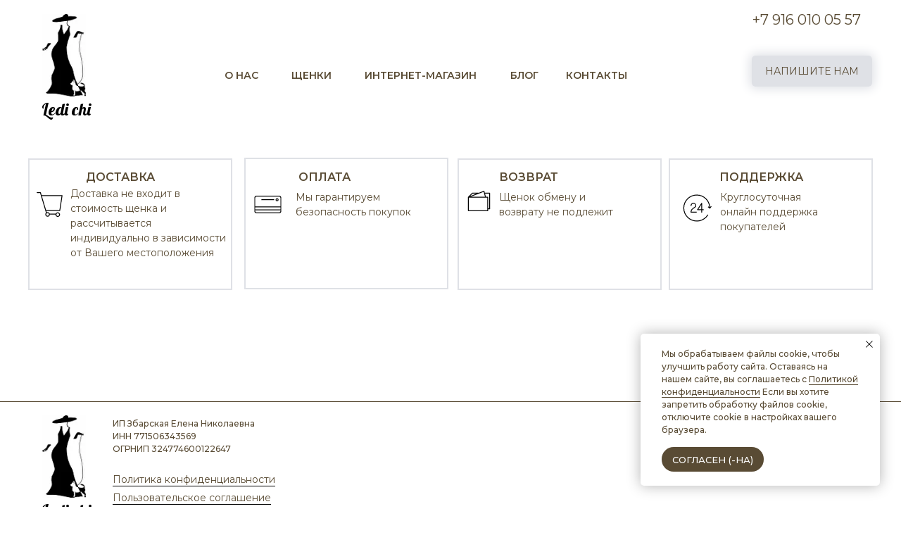

--- FILE ---
content_type: text/html; charset=UTF-8
request_url: https://xn--d1abkal9e.xn--p1ai/boys
body_size: 27730
content:
<!DOCTYPE html> <html> <head> <meta charset="utf-8" /> <meta http-equiv="Content-Type" content="text/html; charset=utf-8" /> <meta name="viewport" content="width=device-width, initial-scale=1.0" /> <!--metatextblock--> <title>Мальчики щенки</title> <meta name="description" content="Мальчики породы чихуахуа" /> <meta property="og:url" content="https://xn--d1abkal9e.xn--p1ai/boys" /> <meta property="og:title" content="Мальчики щенки" /> <meta property="og:description" content="Мальчики породы чихуахуа" /> <meta property="og:type" content="website" /> <meta property="og:image" content="https://static.tildacdn.com/tild3066-3139-4534-b731-373261653831/9FKzky5VspE.jpg" /> <link rel="canonical" href="https://xn--d1abkal9e.xn--p1ai/boys"> <!--/metatextblock--> <meta name="format-detection" content="telephone=no" /> <meta http-equiv="x-dns-prefetch-control" content="on"> <link rel="dns-prefetch" href="https://ws.tildacdn.com"> <link rel="dns-prefetch" href="https://static.tildacdn.com"> <link rel="shortcut icon" href="https://static.tildacdn.com/tild6539-3233-4562-a362-333739366237/favicon_9.ico" type="image/x-icon" /> <link rel="apple-touch-icon" href="https://static.tildacdn.com/tild3337-6232-4731-a361-396133356130/__4_.png"> <link rel="apple-touch-icon" sizes="76x76" href="https://static.tildacdn.com/tild3337-6232-4731-a361-396133356130/__4_.png"> <link rel="apple-touch-icon" sizes="152x152" href="https://static.tildacdn.com/tild3337-6232-4731-a361-396133356130/__4_.png"> <link rel="apple-touch-startup-image" href="https://static.tildacdn.com/tild3337-6232-4731-a361-396133356130/__4_.png"> <meta name="msapplication-TileColor" content="#000000"> <meta name="msapplication-TileImage" content="https://static.tildacdn.com/tild6564-3130-4837-b666-346364663664/__4_.png"> <!-- Assets --> <script src="https://neo.tildacdn.com/js/tilda-fallback-1.0.min.js" async charset="utf-8"></script> <link rel="stylesheet" href="https://static.tildacdn.com/css/tilda-grid-3.0.min.css" type="text/css" media="all" onerror="this.loaderr='y';"/> <link rel="stylesheet" href="https://static.tildacdn.com/ws/project5327053/tilda-blocks-page26552381.min.css?t=1767871774" type="text/css" media="all" onerror="this.loaderr='y';" /> <link rel="preconnect" href="https://fonts.gstatic.com"> <link href="https://fonts.googleapis.com/css2?family=Montserrat:wght@100..900&subset=latin,cyrillic" rel="stylesheet"> <link rel="stylesheet" href="https://static.tildacdn.com/css/tilda-animation-2.0.min.css" type="text/css" media="all" onerror="this.loaderr='y';" /> <link rel="stylesheet" href="https://static.tildacdn.com/css/tilda-popup-1.1.min.css" type="text/css" media="print" onload="this.media='all';" onerror="this.loaderr='y';" /> <noscript><link rel="stylesheet" href="https://static.tildacdn.com/css/tilda-popup-1.1.min.css" type="text/css" media="all" /></noscript> <link rel="stylesheet" href="https://static.tildacdn.com/css/tilda-slds-1.4.min.css" type="text/css" media="print" onload="this.media='all';" onerror="this.loaderr='y';" /> <noscript><link rel="stylesheet" href="https://static.tildacdn.com/css/tilda-slds-1.4.min.css" type="text/css" media="all" /></noscript> <link rel="stylesheet" href="https://static.tildacdn.com/css/tilda-catalog-1.1.min.css" type="text/css" media="print" onload="this.media='all';" onerror="this.loaderr='y';" /> <noscript><link rel="stylesheet" href="https://static.tildacdn.com/css/tilda-catalog-1.1.min.css" type="text/css" media="all" /></noscript> <link rel="stylesheet" href="https://static.tildacdn.com/css/tilda-forms-1.0.min.css" type="text/css" media="all" onerror="this.loaderr='y';" /> <link rel="stylesheet" href="https://static.tildacdn.com/css/tilda-catalog-filters-1.0.min.css" type="text/css" media="all" onerror="this.loaderr='y';" /> <link rel="stylesheet" href="https://static.tildacdn.com/css/tilda-menu-widgeticons-1.0.min.css" type="text/css" media="all" onerror="this.loaderr='y';" /> <link rel="stylesheet" href="https://static.tildacdn.com/css/tilda-cart-1.0.min.css" type="text/css" media="all" onerror="this.loaderr='y';" /> <link rel="stylesheet" href="https://static.tildacdn.com/css/tilda-zoom-2.0.min.css" type="text/css" media="print" onload="this.media='all';" onerror="this.loaderr='y';" /> <noscript><link rel="stylesheet" href="https://static.tildacdn.com/css/tilda-zoom-2.0.min.css" type="text/css" media="all" /></noscript> <link rel="stylesheet" href="https://fonts.googleapis.com/css2?family=El+Messiri&family=Encode+Sans+Semi+Condensed&family=Lobster&display=swap" type="text/css" /> <script nomodule src="https://static.tildacdn.com/js/tilda-polyfill-1.0.min.js" charset="utf-8"></script> <script type="text/javascript">function t_onReady(func) {if(document.readyState!='loading') {func();} else {document.addEventListener('DOMContentLoaded',func);}}
function t_onFuncLoad(funcName,okFunc,time) {if(typeof window[funcName]==='function') {okFunc();} else {setTimeout(function() {t_onFuncLoad(funcName,okFunc,time);},(time||100));}}function t_throttle(fn,threshhold,scope) {return function() {fn.apply(scope||this,arguments);};}function t396_initialScale(t){var e=document.getElementById("rec"+t);if(e){var i=e.querySelector(".t396__artboard");if(i){window.tn_scale_initial_window_width||(window.tn_scale_initial_window_width=document.documentElement.clientWidth);var a=window.tn_scale_initial_window_width,r=[],n,l=i.getAttribute("data-artboard-screens");if(l){l=l.split(",");for(var o=0;o<l.length;o++)r[o]=parseInt(l[o],10)}else r=[320,480,640,960,1200];for(var o=0;o<r.length;o++){var d=r[o];a>=d&&(n=d)}var _="edit"===window.allrecords.getAttribute("data-tilda-mode"),c="center"===t396_getFieldValue(i,"valign",n,r),s="grid"===t396_getFieldValue(i,"upscale",n,r),w=t396_getFieldValue(i,"height_vh",n,r),g=t396_getFieldValue(i,"height",n,r),u=!!window.opr&&!!window.opr.addons||!!window.opera||-1!==navigator.userAgent.indexOf(" OPR/");if(!_&&c&&!s&&!w&&g&&!u){var h=parseFloat((a/n).toFixed(3)),f=[i,i.querySelector(".t396__carrier"),i.querySelector(".t396__filter")],v=Math.floor(parseInt(g,10)*h)+"px",p;i.style.setProperty("--initial-scale-height",v);for(var o=0;o<f.length;o++)f[o].style.setProperty("height","var(--initial-scale-height)");t396_scaleInitial__getElementsToScale(i).forEach((function(t){t.style.zoom=h}))}}}}function t396_scaleInitial__getElementsToScale(t){return t?Array.prototype.slice.call(t.children).filter((function(t){return t&&(t.classList.contains("t396__elem")||t.classList.contains("t396__group"))})):[]}function t396_getFieldValue(t,e,i,a){var r,n=a[a.length-1];if(!(r=i===n?t.getAttribute("data-artboard-"+e):t.getAttribute("data-artboard-"+e+"-res-"+i)))for(var l=0;l<a.length;l++){var o=a[l];if(!(o<=i)&&(r=o===n?t.getAttribute("data-artboard-"+e):t.getAttribute("data-artboard-"+e+"-res-"+o)))break}return r}window.TN_SCALE_INITIAL_VER="1.0",window.tn_scale_initial_window_width=null;</script> <script src="https://static.tildacdn.com/js/jquery-1.10.2.min.js" charset="utf-8" onerror="this.loaderr='y';"></script> <script src="https://static.tildacdn.com/js/tilda-scripts-3.0.min.js" charset="utf-8" defer onerror="this.loaderr='y';"></script> <script src="https://static.tildacdn.com/ws/project5327053/tilda-blocks-page26552381.min.js?t=1767871774" charset="utf-8" async onerror="this.loaderr='y';"></script> <script src="https://static.tildacdn.com/js/tilda-lazyload-1.0.min.js" charset="utf-8" async onerror="this.loaderr='y';"></script> <script src="https://static.tildacdn.com/js/tilda-animation-2.0.min.js" charset="utf-8" async onerror="this.loaderr='y';"></script> <script src="https://static.tildacdn.com/js/tilda-zero-1.1.min.js" charset="utf-8" async onerror="this.loaderr='y';"></script> <script src="https://static.tildacdn.com/js/hammer.min.js" charset="utf-8" async onerror="this.loaderr='y';"></script> <script src="https://static.tildacdn.com/js/tilda-slds-1.4.min.js" charset="utf-8" async onerror="this.loaderr='y';"></script> <script src="https://static.tildacdn.com/js/tilda-products-1.0.min.js" charset="utf-8" async onerror="this.loaderr='y';"></script> <script src="https://static.tildacdn.com/js/tilda-catalog-1.1.min.js" charset="utf-8" async onerror="this.loaderr='y';"></script> <script src="https://static.tildacdn.com/js/tilda-popup-1.0.min.js" charset="utf-8" async onerror="this.loaderr='y';"></script> <script src="https://static.tildacdn.com/js/tilda-forms-1.0.min.js" charset="utf-8" async onerror="this.loaderr='y';"></script> <script src="https://static.tildacdn.com/js/tilda-menu-1.0.min.js" charset="utf-8" async onerror="this.loaderr='y';"></script> <script src="https://static.tildacdn.com/js/tilda-menu-widgeticons-1.0.min.js" charset="utf-8" async onerror="this.loaderr='y';"></script> <script src="https://static.tildacdn.com/js/tilda-cart-1.1.min.js" charset="utf-8" async onerror="this.loaderr='y';"></script> <script src="https://static.tildacdn.com/js/tilda-widget-positions-1.0.min.js" charset="utf-8" async onerror="this.loaderr='y';"></script> <script src="https://static.tildacdn.com/js/tilda-zoom-2.0.min.js" charset="utf-8" async onerror="this.loaderr='y';"></script> <script src="https://static.tildacdn.com/js/tilda-zero-scale-1.0.min.js" charset="utf-8" async onerror="this.loaderr='y';"></script> <script src="https://static.tildacdn.com/js/tilda-skiplink-1.0.min.js" charset="utf-8" async onerror="this.loaderr='y';"></script> <script src="https://static.tildacdn.com/js/tilda-events-1.0.min.js" charset="utf-8" async onerror="this.loaderr='y';"></script> <script type="text/javascript" src="https://static.tildacdn.com/js/tilda-buyer-dashboard-1.0.min.js" charset="utf-8" async onerror="this.loaderr='y';"></script> <script type="text/javascript">window.dataLayer=window.dataLayer||[];</script> <script type="text/javascript">(function() {if((/bot|google|yandex|baidu|bing|msn|duckduckbot|teoma|slurp|crawler|spider|robot|crawling|facebook/i.test(navigator.userAgent))===false&&typeof(sessionStorage)!='undefined'&&sessionStorage.getItem('visited')!=='y'&&document.visibilityState){var style=document.createElement('style');style.type='text/css';style.innerHTML='@media screen and (min-width: 980px) {.t-records {opacity: 0;}.t-records_animated {-webkit-transition: opacity ease-in-out .2s;-moz-transition: opacity ease-in-out .2s;-o-transition: opacity ease-in-out .2s;transition: opacity ease-in-out .2s;}.t-records.t-records_visible {opacity: 1;}}';document.getElementsByTagName('head')[0].appendChild(style);function t_setvisRecs(){var alr=document.querySelectorAll('.t-records');Array.prototype.forEach.call(alr,function(el) {el.classList.add("t-records_animated");});setTimeout(function() {Array.prototype.forEach.call(alr,function(el) {el.classList.add("t-records_visible");});sessionStorage.setItem("visited","y");},400);}
document.addEventListener('DOMContentLoaded',t_setvisRecs);}})();</script></head> <body class="t-body" style="margin:0;"> <!--allrecords--> <div id="allrecords" class="t-records" data-hook="blocks-collection-content-node" data-tilda-project-id="5327053" data-tilda-page-id="26552381" data-tilda-page-alias="boys" data-tilda-formskey="ebf1029cdc7b3d50da60ccf795327053" data-tilda-lazy="yes" data-tilda-root-zone="com" data-tilda-project-country="RU"> <!--header--> <header id="t-header" class="t-records" data-hook="blocks-collection-content-node" data-tilda-project-id="5327053" data-tilda-page-id="26246718" data-tilda-page-alias="header" data-tilda-formskey="ebf1029cdc7b3d50da60ccf795327053" data-tilda-lazy="yes" data-tilda-root-zone="com" data-tilda-project-country="RU"> <div id="rec423571728" class="r t-rec" style=" " data-animationappear="off" data-record-type="396"> <!-- T396 --> <style>#rec423571728 .t396__artboard {height:190px;background-color:#ffffff;}#rec423571728 .t396__filter {height:190px;}#rec423571728 .t396__carrier{height:190px;background-position:center center;background-attachment:scroll;background-size:cover;background-repeat:no-repeat;}@media screen and (max-width:1199px) {#rec423571728 .t396__artboard,#rec423571728 .t396__filter,#rec423571728 .t396__carrier {}#rec423571728 .t396__filter {}#rec423571728 .t396__carrier {background-attachment:scroll;}}@media screen and (max-width:959px) {#rec423571728 .t396__artboard,#rec423571728 .t396__filter,#rec423571728 .t396__carrier {}#rec423571728 .t396__filter {}#rec423571728 .t396__carrier {background-attachment:scroll;}}@media screen and (max-width:639px) {#rec423571728 .t396__artboard,#rec423571728 .t396__filter,#rec423571728 .t396__carrier {height:150px;}#rec423571728 .t396__filter {}#rec423571728 .t396__carrier {background-attachment:scroll;}}@media screen and (max-width:479px) {#rec423571728 .t396__artboard,#rec423571728 .t396__filter,#rec423571728 .t396__carrier {height:110px;}#rec423571728 .t396__filter {}#rec423571728 .t396__carrier {background-attachment:scroll;}}#rec423571728 .tn-elem[data-elem-id="1647329425288"]{z-index:1;top:20px;;left:calc(50% - 600px + 20px);;width:62px;height:auto;}#rec423571728 .tn-elem[data-elem-id="1647329425288"] .tn-atom{background-position:center center;border-width:var(--t396-borderwidth,0);border-style:var(--t396-borderstyle,solid);border-color:var(--t396-bordercolor,transparent);transition:background-color var(--t396-speedhover,0s) ease-in-out,color var(--t396-speedhover,0s) ease-in-out,border-color var(--t396-speedhover,0s) ease-in-out,box-shadow var(--t396-shadowshoverspeed,0.2s) ease-in-out;}@media screen and (max-width:639px){#rec423571728 .tn-elem[data-elem-id="1647329425288"]{top:15px;;left:calc(50% - 240px + 20px);;width:38px;height:auto;}}@media screen and (max-width:479px){#rec423571728 .tn-elem[data-elem-id="1647329425288"]{top:10px;;left:calc(50% - 160px + 20px);;width:31px;height:auto;}}#rec423571728 .tn-elem[data-elem-id="1647329572422"]{color:#000000;text-align:center;z-index:2;top:137px;;left:calc(50% - 600px + -47px);;width:201px;height:auto;}#rec423571728 .tn-elem[data-elem-id="1647329572422"] .tn-atom{color:#000000;font-size:24px;font-family:'Lobster',Arial,sans-serif;line-height:1.55;font-weight:400;background-position:center center;border-width:var(--t396-borderwidth,0);border-style:var(--t396-borderstyle,solid);border-color:var(--t396-bordercolor,transparent);transition:background-color var(--t396-speedhover,0s) ease-in-out,color var(--t396-speedhover,0s) ease-in-out,border-color var(--t396-speedhover,0s) ease-in-out,box-shadow var(--t396-shadowshoverspeed,0.2s) ease-in-out;text-shadow:var(--t396-shadow-text-x,0px) var(--t396-shadow-text-y,0px) var(--t396-shadow-text-blur,0px) rgba(var(--t396-shadow-text-color),var(--t396-shadow-text-opacity,100%));}@media screen and (max-width:959px){#rec423571728 .tn-elem[data-elem-id="1647329572422"]{top:137px;;left:calc(50% - 320px + -47px);;height:auto;}}@media screen and (max-width:639px){#rec423571728 .tn-elem[data-elem-id="1647329572422"]{top:102px;;left:calc(50% - 240px + -20px);;width:124px;height:auto;}#rec423571728 .tn-elem[data-elem-id="1647329572422"] .tn-atom{font-size:20px;background-size:cover;}}@media screen and (max-width:479px){#rec423571728 .tn-elem[data-elem-id="1647329572422"]{top:69px;;left:calc(50% - 160px + -14px);;width:101px;height:auto;}#rec423571728 .tn-elem[data-elem-id="1647329572422"] .tn-atom{font-size:14px;background-size:cover;}}#rec423571728 .tn-elem[data-elem-id="1647330401085"]{color:#594b34;z-index:4;top:13px;;left:calc(50% - 600px + 1029px);;width:172px;height:auto;}#rec423571728 .tn-elem[data-elem-id="1647330401085"] .tn-atom{color:#594b34;font-size:20px;font-family:'Montserrat',Arial,sans-serif;line-height:1.55;font-weight:400;background-position:center center;border-width:var(--t396-borderwidth,0);border-style:var(--t396-borderstyle,solid);border-color:var(--t396-bordercolor,transparent);transition:background-color var(--t396-speedhover,0s) ease-in-out,color var(--t396-speedhover,0s) ease-in-out,border-color var(--t396-speedhover,0s) ease-in-out,box-shadow var(--t396-shadowshoverspeed,0.2s) ease-in-out;text-shadow:var(--t396-shadow-text-x,0px) var(--t396-shadow-text-y,0px) var(--t396-shadow-text-blur,0px) rgba(var(--t396-shadow-text-color),var(--t396-shadow-text-opacity,100%));}@media screen and (max-width:1199px){#rec423571728 .tn-elem[data-elem-id="1647330401085"]{top:18px;;left:calc(50% - 480px + 788px);;height:auto;}}@media screen and (max-width:959px){#rec423571728 .tn-elem[data-elem-id="1647330401085"]{top:13px;;left:calc(50% - 320px + 470px);;height:auto;}}@media screen and (max-width:639px){#rec423571728 .tn-elem[data-elem-id="1647330401085"]{top:13px;;left:calc(50% - 240px + 308px);;height:auto;text-align:right;}#rec423571728 .tn-elem[data-elem-id="1647330401085"] .tn-atom{font-size:14px;background-size:cover;}}@media screen and (max-width:479px){#rec423571728 .tn-elem[data-elem-id="1647330401085"]{top:12px;;left:calc(50% - 160px + 74px);;height:auto;text-align:center;}#rec423571728 .tn-elem[data-elem-id="1647330401085"] .tn-atom{font-size:14px;background-size:cover;}}#rec423571728 .tn-elem[data-elem-id="1647330420032"]{color:#594b34;text-align:center;z-index:5;top:80px;;left:calc(50% - 600px + 262px);;width:82px;height:55px;}#rec423571728 .tn-elem[data-elem-id="1647330420032"] .tn-atom{color:#594b34;font-size:14px;font-family:'Montserrat',Arial,sans-serif;line-height:1.55;font-weight:600;background-position:center center;border-width:var(--t396-borderwidth,0);border-style:var(--t396-borderstyle,solid);border-color:transparent;--t396-speedhover:0.2s;transition:background-color var(--t396-speedhover,0s) ease-in-out,color var(--t396-speedhover,0s) ease-in-out,border-color var(--t396-speedhover,0s) ease-in-out,box-shadow var(--t396-shadowshoverspeed,0.2s) ease-in-out;position:relative;z-index:1;background-color:transparent;background-image:none;-webkit-box-pack:center;-ms-flex-pack:center;justify-content:center;}#rec423571728 .tn-elem[data-elem-id="1647330420032"] .tn-atom::before,#rec423571728 .tn-elem[data-elem-id="1647330420032"] .tn-atom::after{--t396-borderoffset:calc(var(--t396-borderwidth,0px) * var(--t396-borderstyle-existed,1));content:'';position:absolute;width:calc(100% + 2 * var(--t396-borderoffset));height:calc(100% + 2 * var(--t396-borderoffset));left:calc(-1 * var(--t396-borderoffset));top:calc(-1 * var(--t396-borderoffset));box-sizing:border-box;background-origin:border-box;background-clip:border-box;pointer-events:none;border-width:var(--t396-borderwidth,0);border-style:var(--t396-borderstyle,solid);transition:opacity var(--t396-speedhover,0s) ease-in-out;;}#rec423571728 .tn-elem[data-elem-id="1647330420032"] .tn-atom::before{z-index:-2;opacity:1;border-color:var(--t396-bordercolor,transparent);background-color:var(--t396-bgcolor-color,transparent);background-image:var(--t396-bgcolor-image,none);}#rec423571728 .tn-elem[data-elem-id="1647330420032"] .tn-atom::after{z-index:-1;opacity:0;border-color:var(--t396-bordercolor-hover,var(--t396-bordercolor,transparent));background-color:var(--t396-bgcolor-hover-color,var(--t396-bgcolor-color,transparent));background-image:var(--t396-bgcolor-hover-image,var(--t396-bgcolor-image,none));}#rec423571728 .tn-elem[data-elem-id="1647330420032"] .tn-atom .tn-atom__button-text{transition:color var(--t396-speedhover,0s) ease-in-out;color:#594b34;}@media (hover),(min-width:0\0){#rec423571728 .tn-elem[data-elem-id="1647330420032"] .tn-atom:hover::after{opacity:1;}}@media screen and (max-width:1199px){#rec423571728 .tn-elem[data-elem-id="1647330420032"]{top:80px;;left:calc(50% - 480px + 142px);;width:px;}#rec423571728 .tn-elem[data-elem-id="1647330420032"] .tn-atom{white-space:normal;background-size:cover;}#rec423571728 .tn-elem[data-elem-id="1647330420032"] .tn-atom .tn-atom__button-text{overflow:visible;}}@media screen and (max-width:959px){#rec423571728 .tn-elem[data-elem-id="1647330420032"]{top:97px;;left:calc(50% - 320px + 97px);;width:px;}#rec423571728 .tn-elem[data-elem-id="1647330420032"] .tn-atom{white-space:normal;background-size:cover;}#rec423571728 .tn-elem[data-elem-id="1647330420032"] .tn-atom .tn-atom__button-text{overflow:visible;}}@media screen and (max-width:639px){#rec423571728 .tn-elem[data-elem-id="1647330420032"]{top:80px;;left:calc(50% - 240px + 74px);;width:60px;height:53px;}#rec423571728 .tn-elem[data-elem-id="1647330420032"] .tn-atom{white-space:normal;font-size:10px;background-size:cover;}#rec423571728 .tn-elem[data-elem-id="1647330420032"] .tn-atom .tn-atom__button-text{overflow:visible;}}@media screen and (max-width:479px){#rec423571728 .tn-elem[data-elem-id="1647330420032"]{top:365px;;left:calc(50% - 160px + -30px);;width:px;}#rec423571728 .tn-elem[data-elem-id="1647330420032"] .tn-atom{white-space:normal;background-size:cover;}#rec423571728 .tn-elem[data-elem-id="1647330420032"] .tn-atom .tn-atom__button-text{overflow:visible;}}#rec423571728 .tn-elem[data-elem-id="1647330450990"]{color:#594b34;text-align:center;z-index:6;top:80px;;left:calc(50% - 600px + 344px);;width:117px;height:55px;}#rec423571728 .tn-elem[data-elem-id="1647330450990"] .tn-atom{color:#594b34;font-size:14px;font-family:'Montserrat',Arial,sans-serif;line-height:1.55;font-weight:600;background-position:center center;border-width:var(--t396-borderwidth,0);border-style:var(--t396-borderstyle,solid);border-color:transparent;--t396-speedhover:0.2s;transition:background-color var(--t396-speedhover,0s) ease-in-out,color var(--t396-speedhover,0s) ease-in-out,border-color var(--t396-speedhover,0s) ease-in-out,box-shadow var(--t396-shadowshoverspeed,0.2s) ease-in-out;position:relative;z-index:1;background-color:transparent;background-image:none;-webkit-box-pack:center;-ms-flex-pack:center;justify-content:center;}#rec423571728 .tn-elem[data-elem-id="1647330450990"] .tn-atom::before,#rec423571728 .tn-elem[data-elem-id="1647330450990"] .tn-atom::after{--t396-borderoffset:calc(var(--t396-borderwidth,0px) * var(--t396-borderstyle-existed,1));content:'';position:absolute;width:calc(100% + 2 * var(--t396-borderoffset));height:calc(100% + 2 * var(--t396-borderoffset));left:calc(-1 * var(--t396-borderoffset));top:calc(-1 * var(--t396-borderoffset));box-sizing:border-box;background-origin:border-box;background-clip:border-box;pointer-events:none;border-width:var(--t396-borderwidth,0);border-style:var(--t396-borderstyle,solid);transition:opacity var(--t396-speedhover,0s) ease-in-out;;}#rec423571728 .tn-elem[data-elem-id="1647330450990"] .tn-atom::before{z-index:-2;opacity:1;border-color:var(--t396-bordercolor,transparent);background-color:var(--t396-bgcolor-color,transparent);background-image:var(--t396-bgcolor-image,none);}#rec423571728 .tn-elem[data-elem-id="1647330450990"] .tn-atom::after{z-index:-1;opacity:0;border-color:var(--t396-bordercolor-hover,var(--t396-bordercolor,transparent));background-color:var(--t396-bgcolor-hover-color,var(--t396-bgcolor-color,transparent));background-image:var(--t396-bgcolor-hover-image,var(--t396-bgcolor-image,none));}#rec423571728 .tn-elem[data-elem-id="1647330450990"] .tn-atom .tn-atom__button-text{transition:color var(--t396-speedhover,0s) ease-in-out;color:#594b34;}@media (hover),(min-width:0\0){#rec423571728 .tn-elem[data-elem-id="1647330450990"] .tn-atom:hover::after{opacity:1;}}@media screen and (max-width:1199px){#rec423571728 .tn-elem[data-elem-id="1647330450990"]{top:80px;;left:calc(50% - 480px + 224px);;width:px;}#rec423571728 .tn-elem[data-elem-id="1647330450990"] .tn-atom{white-space:normal;background-size:cover;}#rec423571728 .tn-elem[data-elem-id="1647330450990"] .tn-atom .tn-atom__button-text{overflow:visible;}}@media screen and (max-width:959px){#rec423571728 .tn-elem[data-elem-id="1647330450990"]{top:97px;;left:calc(50% - 320px + 154px);;width:px;}#rec423571728 .tn-elem[data-elem-id="1647330450990"] .tn-atom{white-space:normal;background-size:cover;}#rec423571728 .tn-elem[data-elem-id="1647330450990"] .tn-atom .tn-atom__button-text{overflow:visible;}}@media screen and (max-width:639px){#rec423571728 .tn-elem[data-elem-id="1647330450990"]{top:81px;;left:calc(50% - 240px + 110px);;width:86px;height:53px;}#rec423571728 .tn-elem[data-elem-id="1647330450990"] .tn-atom{white-space:normal;font-size:10px;background-size:cover;}#rec423571728 .tn-elem[data-elem-id="1647330450990"] .tn-atom .tn-atom__button-text{overflow:visible;}}@media screen and (max-width:479px){#rec423571728 .tn-elem[data-elem-id="1647330450990"]{top:365px;;left:calc(50% - 160px + 52px);;width:px;}#rec423571728 .tn-elem[data-elem-id="1647330450990"] .tn-atom{white-space:normal;background-size:cover;}#rec423571728 .tn-elem[data-elem-id="1647330450990"] .tn-atom .tn-atom__button-text{overflow:visible;}}#rec423571728 .tn-elem[data-elem-id="1647330462701"]{color:#594b34;text-align:center;z-index:7;top:80px;;left:calc(50% - 600px + 460px);;width:195px;height:55px;}#rec423571728 .tn-elem[data-elem-id="1647330462701"] .tn-atom{color:#594b34;font-size:14px;font-family:'Montserrat',Arial,sans-serif;line-height:1.55;font-weight:600;background-position:center center;border-width:var(--t396-borderwidth,0);border-style:var(--t396-borderstyle,solid);border-color:transparent;--t396-speedhover:0.2s;transition:background-color var(--t396-speedhover,0s) ease-in-out,color var(--t396-speedhover,0s) ease-in-out,border-color var(--t396-speedhover,0s) ease-in-out,box-shadow var(--t396-shadowshoverspeed,0.2s) ease-in-out;position:relative;z-index:1;background-color:transparent;background-image:none;-webkit-box-pack:center;-ms-flex-pack:center;justify-content:center;}#rec423571728 .tn-elem[data-elem-id="1647330462701"] .tn-atom::before,#rec423571728 .tn-elem[data-elem-id="1647330462701"] .tn-atom::after{--t396-borderoffset:calc(var(--t396-borderwidth,0px) * var(--t396-borderstyle-existed,1));content:'';position:absolute;width:calc(100% + 2 * var(--t396-borderoffset));height:calc(100% + 2 * var(--t396-borderoffset));left:calc(-1 * var(--t396-borderoffset));top:calc(-1 * var(--t396-borderoffset));box-sizing:border-box;background-origin:border-box;background-clip:border-box;pointer-events:none;border-width:var(--t396-borderwidth,0);border-style:var(--t396-borderstyle,solid);transition:opacity var(--t396-speedhover,0s) ease-in-out;;}#rec423571728 .tn-elem[data-elem-id="1647330462701"] .tn-atom::before{z-index:-2;opacity:1;border-color:var(--t396-bordercolor,transparent);background-color:var(--t396-bgcolor-color,transparent);background-image:var(--t396-bgcolor-image,none);}#rec423571728 .tn-elem[data-elem-id="1647330462701"] .tn-atom::after{z-index:-1;opacity:0;border-color:var(--t396-bordercolor-hover,var(--t396-bordercolor,transparent));background-color:var(--t396-bgcolor-hover-color,var(--t396-bgcolor-color,transparent));background-image:var(--t396-bgcolor-hover-image,var(--t396-bgcolor-image,none));}#rec423571728 .tn-elem[data-elem-id="1647330462701"] .tn-atom .tn-atom__button-text{transition:color var(--t396-speedhover,0s) ease-in-out;color:#594b34;}@media (hover),(min-width:0\0){#rec423571728 .tn-elem[data-elem-id="1647330462701"] .tn-atom:hover::after{opacity:1;}}@media screen and (max-width:1199px){#rec423571728 .tn-elem[data-elem-id="1647330462701"]{top:80px;;left:calc(50% - 480px + 340px);;width:px;}#rec423571728 .tn-elem[data-elem-id="1647330462701"] .tn-atom{white-space:normal;background-size:cover;}#rec423571728 .tn-elem[data-elem-id="1647330462701"] .tn-atom .tn-atom__button-text{overflow:visible;}}@media screen and (max-width:959px){#rec423571728 .tn-elem[data-elem-id="1647330462701"]{top:97px;;left:calc(50% - 320px + 250px);;width:px;}#rec423571728 .tn-elem[data-elem-id="1647330462701"] .tn-atom{white-space:normal;background-size:cover;}#rec423571728 .tn-elem[data-elem-id="1647330462701"] .tn-atom .tn-atom__button-text{overflow:visible;}}@media screen and (max-width:639px){#rec423571728 .tn-elem[data-elem-id="1647330462701"]{top:80px;;left:calc(50% - 240px + 243px);;width:144px;height:53px;}#rec423571728 .tn-elem[data-elem-id="1647330462701"] .tn-atom{white-space:normal;font-size:10px;background-size:cover;}#rec423571728 .tn-elem[data-elem-id="1647330462701"] .tn-atom .tn-atom__button-text{overflow:visible;}}@media screen and (max-width:479px){#rec423571728 .tn-elem[data-elem-id="1647330462701"]{top:365px;;left:calc(50% - 160px + 168px);;width:px;}#rec423571728 .tn-elem[data-elem-id="1647330462701"] .tn-atom{white-space:normal;background-size:cover;}#rec423571728 .tn-elem[data-elem-id="1647330462701"] .tn-atom .tn-atom__button-text{overflow:visible;}}#rec423571728 .tn-elem[data-elem-id="1647330496978"]{color:#594b34;text-align:center;z-index:8;top:80px;;left:calc(50% - 600px + 744px);;width:127px;height:55px;}#rec423571728 .tn-elem[data-elem-id="1647330496978"] .tn-atom{color:#594b34;font-size:14px;font-family:'Montserrat',Arial,sans-serif;line-height:1.55;font-weight:600;background-position:center center;border-width:var(--t396-borderwidth,0);border-style:var(--t396-borderstyle,solid);border-color:transparent;--t396-speedhover:0.2s;transition:background-color var(--t396-speedhover,0s) ease-in-out,color var(--t396-speedhover,0s) ease-in-out,border-color var(--t396-speedhover,0s) ease-in-out,box-shadow var(--t396-shadowshoverspeed,0.2s) ease-in-out;position:relative;z-index:1;background-color:transparent;background-image:none;-webkit-box-pack:center;-ms-flex-pack:center;justify-content:center;}#rec423571728 .tn-elem[data-elem-id="1647330496978"] .tn-atom::before,#rec423571728 .tn-elem[data-elem-id="1647330496978"] .tn-atom::after{--t396-borderoffset:calc(var(--t396-borderwidth,0px) * var(--t396-borderstyle-existed,1));content:'';position:absolute;width:calc(100% + 2 * var(--t396-borderoffset));height:calc(100% + 2 * var(--t396-borderoffset));left:calc(-1 * var(--t396-borderoffset));top:calc(-1 * var(--t396-borderoffset));box-sizing:border-box;background-origin:border-box;background-clip:border-box;pointer-events:none;border-width:var(--t396-borderwidth,0);border-style:var(--t396-borderstyle,solid);transition:opacity var(--t396-speedhover,0s) ease-in-out;;}#rec423571728 .tn-elem[data-elem-id="1647330496978"] .tn-atom::before{z-index:-2;opacity:1;border-color:var(--t396-bordercolor,transparent);background-color:var(--t396-bgcolor-color,transparent);background-image:var(--t396-bgcolor-image,none);}#rec423571728 .tn-elem[data-elem-id="1647330496978"] .tn-atom::after{z-index:-1;opacity:0;border-color:var(--t396-bordercolor-hover,var(--t396-bordercolor,transparent));background-color:var(--t396-bgcolor-hover-color,var(--t396-bgcolor-color,transparent));background-image:var(--t396-bgcolor-hover-image,var(--t396-bgcolor-image,none));}#rec423571728 .tn-elem[data-elem-id="1647330496978"] .tn-atom .tn-atom__button-text{transition:color var(--t396-speedhover,0s) ease-in-out;color:#594b34;}@media (hover),(min-width:0\0){#rec423571728 .tn-elem[data-elem-id="1647330496978"] .tn-atom:hover::after{opacity:1;}}@media screen and (max-width:1199px){#rec423571728 .tn-elem[data-elem-id="1647330496978"]{top:80px;;left:calc(50% - 480px + 630px);;width:px;}#rec423571728 .tn-elem[data-elem-id="1647330496978"] .tn-atom{white-space:normal;background-size:cover;}#rec423571728 .tn-elem[data-elem-id="1647330496978"] .tn-atom .tn-atom__button-text{overflow:visible;}}@media screen and (max-width:959px){#rec423571728 .tn-elem[data-elem-id="1647330496978"]{top:97px;;left:calc(50% - 320px + 512px);;width:px;}#rec423571728 .tn-elem[data-elem-id="1647330496978"] .tn-atom{white-space:normal;background-size:cover;}#rec423571728 .tn-elem[data-elem-id="1647330496978"] .tn-atom .tn-atom__button-text{overflow:visible;}}@media screen and (max-width:639px){#rec423571728 .tn-elem[data-elem-id="1647330496978"]{top:80px;;left:calc(50% - 240px + 386px);;width:94px;height:53px;}#rec423571728 .tn-elem[data-elem-id="1647330496978"] .tn-atom{white-space:normal;font-size:10px;background-size:cover;}#rec423571728 .tn-elem[data-elem-id="1647330496978"] .tn-atom .tn-atom__button-text{overflow:visible;}}@media screen and (max-width:479px){#rec423571728 .tn-elem[data-elem-id="1647330496978"]{top:365px;;left:calc(50% - 160px + 363px);;width:px;}#rec423571728 .tn-elem[data-elem-id="1647330496978"] .tn-atom{white-space:normal;background-size:cover;}#rec423571728 .tn-elem[data-elem-id="1647330496978"] .tn-atom .tn-atom__button-text{overflow:visible;}}#rec423571728 .tn-elem[data-elem-id="1647331461540"]{color:#594b34;text-align:center;z-index:9;top:79px;;left:calc(50% - 600px + 1028px);;width:171px;height:44px;}#rec423571728 .tn-elem[data-elem-id="1647331461540"] .tn-atom{color:#594b34;font-size:14px;font-family:'Montserrat',Arial,sans-serif;line-height:1.55;font-weight:400;border-radius:5px;background-color:transparent;background-position:center center;border-width:var(--t396-borderwidth,0);border-style:var(--t396-borderstyle,solid);border-color:transparent;box-shadow:0px 0px 15px 3px rgba(223,225,230,1);--t396-speedhover:0.2s;transition:background-color var(--t396-speedhover,0s) ease-in-out,color var(--t396-speedhover,0s) ease-in-out,border-color var(--t396-speedhover,0s) ease-in-out,box-shadow var(--t396-shadowshoverspeed,0.2s) ease-in-out;position:relative;z-index:1;background-image:none;--t396-bgcolor-color:#dfe1e6;--t396-bgcolor-image:none;-webkit-box-pack:center;-ms-flex-pack:center;justify-content:center;}#rec423571728 .tn-elem[data-elem-id="1647331461540"] .tn-atom::before,#rec423571728 .tn-elem[data-elem-id="1647331461540"] .tn-atom::after{--t396-borderoffset:calc(var(--t396-borderwidth,0px) * var(--t396-borderstyle-existed,1));content:'';position:absolute;width:calc(100% + 2 * var(--t396-borderoffset));height:calc(100% + 2 * var(--t396-borderoffset));left:calc(-1 * var(--t396-borderoffset));top:calc(-1 * var(--t396-borderoffset));box-sizing:border-box;background-origin:border-box;background-clip:border-box;pointer-events:none;border-radius:5px;border-width:var(--t396-borderwidth,0);border-style:var(--t396-borderstyle,solid);transition:opacity var(--t396-speedhover,0s) ease-in-out;;}#rec423571728 .tn-elem[data-elem-id="1647331461540"] .tn-atom::before{z-index:-2;opacity:1;border-color:var(--t396-bordercolor,transparent);background-color:var(--t396-bgcolor-color,transparent);background-image:var(--t396-bgcolor-image,none);}#rec423571728 .tn-elem[data-elem-id="1647331461540"] .tn-atom::after{z-index:-1;opacity:0;border-color:var(--t396-bordercolor-hover,var(--t396-bordercolor,transparent));background-color:var(--t396-bgcolor-hover-color,var(--t396-bgcolor-color,transparent));background-image:var(--t396-bgcolor-hover-image,var(--t396-bgcolor-image,none));}#rec423571728 .tn-elem[data-elem-id="1647331461540"] .tn-atom .tn-atom__button-text{transition:color var(--t396-speedhover,0s) ease-in-out;color:#594b34;}@media (hover),(min-width:0\0){#rec423571728 .tn-elem[data-elem-id="1647331461540"] .tn-atom:hover::after{opacity:1;}}@media screen and (max-width:1199px){#rec423571728 .tn-elem[data-elem-id="1647331461540"]{top:84px;;left:calc(50% - 480px + 787px);;width:px;}#rec423571728 .tn-elem[data-elem-id="1647331461540"] .tn-atom{white-space:normal;background-size:cover;}#rec423571728 .tn-elem[data-elem-id="1647331461540"] .tn-atom .tn-atom__button-text{overflow:visible;}}@media screen and (max-width:959px){#rec423571728 .tn-elem[data-elem-id="1647331461540"]{top:56px;;left:calc(50% - 320px + 468px);;width:px;}#rec423571728 .tn-elem[data-elem-id="1647331461540"] .tn-atom{white-space:normal;background-size:cover;}#rec423571728 .tn-elem[data-elem-id="1647331461540"] .tn-atom .tn-atom__button-text{overflow:visible;}}@media screen and (max-width:639px){#rec423571728 .tn-elem[data-elem-id="1647331461540"]{top:44px;;left:calc(50% - 240px + 344px);;width:137px;height:36px;}#rec423571728 .tn-elem[data-elem-id="1647331461540"] .tn-atom{white-space:normal;font-size:10px;background-size:cover;}#rec423571728 .tn-elem[data-elem-id="1647331461540"] .tn-atom .tn-atom__button-text{overflow:visible;}}@media screen and (max-width:479px){#rec423571728 .tn-elem[data-elem-id="1647331461540"]{top:47px;;left:calc(50% - 160px + 94px);;width:132px;height:35px;}#rec423571728 .tn-elem[data-elem-id="1647331461540"] .tn-atom{white-space:normal;font-size:12px;background-size:cover;}#rec423571728 .tn-elem[data-elem-id="1647331461540"] .tn-atom .tn-atom__button-text{overflow:visible;}}#rec423571728 .tn-elem[data-elem-id="1649275541571"]{color:#000000;z-index:10;top:300px;;left:calc(50% - 600px + 20px);;width:560px;height:auto;}#rec423571728 .tn-elem[data-elem-id="1649275541571"] .tn-atom{color:#000000;font-size:20px;font-family:'Montserrat',Arial,sans-serif;line-height:1.55;font-weight:400;background-position:center center;border-width:var(--t396-borderwidth,0);border-style:var(--t396-borderstyle,solid);border-color:var(--t396-bordercolor,transparent);transition:background-color var(--t396-speedhover,0s) ease-in-out,color var(--t396-speedhover,0s) ease-in-out,border-color var(--t396-speedhover,0s) ease-in-out,box-shadow var(--t396-shadowshoverspeed,0.2s) ease-in-out;text-shadow:var(--t396-shadow-text-x,0px) var(--t396-shadow-text-y,0px) var(--t396-shadow-text-blur,0px) rgba(var(--t396-shadow-text-color),var(--t396-shadow-text-opacity,100%));}#rec423571728 .tn-elem[data-elem-id="1649955581295"]{color:#594b34;text-align:center;z-index:11;top:80px;;left:calc(50% - 600px + 641px);;width:127px;height:55px;}#rec423571728 .tn-elem[data-elem-id="1649955581295"] .tn-atom{color:#594b34;font-size:14px;font-family:'Montserrat',Arial,sans-serif;line-height:1.55;font-weight:600;background-position:center center;border-width:var(--t396-borderwidth,0);border-style:var(--t396-borderstyle,solid);border-color:transparent;--t396-speedhover:0.2s;transition:background-color var(--t396-speedhover,0s) ease-in-out,color var(--t396-speedhover,0s) ease-in-out,border-color var(--t396-speedhover,0s) ease-in-out,box-shadow var(--t396-shadowshoverspeed,0.2s) ease-in-out;position:relative;z-index:1;background-color:transparent;background-image:none;-webkit-box-pack:center;-ms-flex-pack:center;justify-content:center;}#rec423571728 .tn-elem[data-elem-id="1649955581295"] .tn-atom::before,#rec423571728 .tn-elem[data-elem-id="1649955581295"] .tn-atom::after{--t396-borderoffset:calc(var(--t396-borderwidth,0px) * var(--t396-borderstyle-existed,1));content:'';position:absolute;width:calc(100% + 2 * var(--t396-borderoffset));height:calc(100% + 2 * var(--t396-borderoffset));left:calc(-1 * var(--t396-borderoffset));top:calc(-1 * var(--t396-borderoffset));box-sizing:border-box;background-origin:border-box;background-clip:border-box;pointer-events:none;border-width:var(--t396-borderwidth,0);border-style:var(--t396-borderstyle,solid);transition:opacity var(--t396-speedhover,0s) ease-in-out;;}#rec423571728 .tn-elem[data-elem-id="1649955581295"] .tn-atom::before{z-index:-2;opacity:1;border-color:var(--t396-bordercolor,transparent);background-color:var(--t396-bgcolor-color,transparent);background-image:var(--t396-bgcolor-image,none);}#rec423571728 .tn-elem[data-elem-id="1649955581295"] .tn-atom::after{z-index:-1;opacity:0;border-color:var(--t396-bordercolor-hover,var(--t396-bordercolor,transparent));background-color:var(--t396-bgcolor-hover-color,var(--t396-bgcolor-color,transparent));background-image:var(--t396-bgcolor-hover-image,var(--t396-bgcolor-image,none));}#rec423571728 .tn-elem[data-elem-id="1649955581295"] .tn-atom .tn-atom__button-text{transition:color var(--t396-speedhover,0s) ease-in-out;color:#594b34;}@media (hover),(min-width:0\0){#rec423571728 .tn-elem[data-elem-id="1649955581295"] .tn-atom:hover::after{opacity:1;}}@media screen and (max-width:1199px){#rec423571728 .tn-elem[data-elem-id="1649955581295"]{top:80px;;left:calc(50% - 480px + 519px);;width:px;}#rec423571728 .tn-elem[data-elem-id="1649955581295"] .tn-atom{white-space:normal;background-size:cover;}#rec423571728 .tn-elem[data-elem-id="1649955581295"] .tn-atom .tn-atom__button-text{overflow:visible;}}@media screen and (max-width:959px){#rec423571728 .tn-elem[data-elem-id="1649955581295"]{top:97px;;left:calc(50% - 320px + 419px);;width:px;}#rec423571728 .tn-elem[data-elem-id="1649955581295"] .tn-atom{white-space:normal;background-size:cover;}#rec423571728 .tn-elem[data-elem-id="1649955581295"] .tn-atom .tn-atom__button-text{overflow:visible;}}@media screen and (max-width:639px){#rec423571728 .tn-elem[data-elem-id="1649955581295"]{top:81px;;left:calc(50% - 240px + 170px);;width:94px;height:53px;}#rec423571728 .tn-elem[data-elem-id="1649955581295"] .tn-atom{white-space:normal;font-size:10px;background-size:cover;}#rec423571728 .tn-elem[data-elem-id="1649955581295"] .tn-atom .tn-atom__button-text{overflow:visible;}}@media screen and (max-width:479px){#rec423571728 .tn-elem[data-elem-id="1649955581295"]{top:375pxpx;;left:calc(50% - 160px + 373pxpx);;width:px;}#rec423571728 .tn-elem[data-elem-id="1649955581295"] .tn-atom{white-space:normal;background-size:cover;}#rec423571728 .tn-elem[data-elem-id="1649955581295"] .tn-atom .tn-atom__button-text{overflow:visible;}}</style> <div class='t396'> <div class="t396__artboard" data-artboard-recid="423571728" data-artboard-screens="320,480,640,960,1200" data-artboard-height="190" data-artboard-valign="center" data-artboard-upscale="grid" data-artboard-height-res-320="110" data-artboard-height-res-480="150"> <div class="t396__carrier" data-artboard-recid="423571728"></div> <div class="t396__filter" data-artboard-recid="423571728"></div> <div class='t396__elem tn-elem tn-elem__4235717281647329425288' data-elem-id='1647329425288' data-elem-type='image' data-field-top-value="20" data-field-left-value="20" data-field-width-value="62" data-field-axisy-value="top" data-field-axisx-value="left" data-field-container-value="grid" data-field-topunits-value="px" data-field-leftunits-value="px" data-field-heightunits-value="" data-field-widthunits-value="px" data-field-filewidth-value="473" data-field-fileheight-value="897" data-field-top-res-320-value="10" data-field-left-res-320-value="20" data-field-width-res-320-value="31" data-field-top-res-480-value="15" data-field-left-res-480-value="20" data-field-width-res-480-value="38"> <a class='tn-atom' href="/"> <img class='tn-atom__img t-img' data-original='https://static.tildacdn.com/tild3439-3532-4965-b932-623635356463/photo.jpg'
src='https://thb.tildacdn.com/tild3439-3532-4965-b932-623635356463/-/resize/20x/photo.jpg'
alt='' imgfield='tn_img_1647329425288'
/> </a> </div> <div class='t396__elem tn-elem tn-elem__4235717281647329572422' data-elem-id='1647329572422' data-elem-type='text' data-field-top-value="137" data-field-left-value="-47" data-field-width-value="201" data-field-axisy-value="top" data-field-axisx-value="left" data-field-container-value="grid" data-field-topunits-value="px" data-field-leftunits-value="px" data-field-heightunits-value="" data-field-widthunits-value="px" data-field-fontsize-value="24" data-field-top-res-320-value="69" data-field-left-res-320-value="-14" data-field-width-res-320-value="101" data-field-fontsize-res-320-value="14" data-field-top-res-480-value="102" data-field-left-res-480-value="-20" data-field-width-res-480-value="124" data-field-fontsize-res-480-value="20" data-field-top-res-640-value="137" data-field-left-res-640-value="-47"> <div class='tn-atom'><a href="/"style="color: inherit">Ledi chi</a></div> </div> <div class='t396__elem tn-elem tn-elem__4235717281647330401085' data-elem-id='1647330401085' data-elem-type='text' data-field-top-value="13" data-field-left-value="1029" data-field-width-value="172" data-field-axisy-value="top" data-field-axisx-value="left" data-field-container-value="grid" data-field-topunits-value="px" data-field-leftunits-value="px" data-field-heightunits-value="" data-field-widthunits-value="px" data-field-fontsize-value="20" data-field-top-res-320-value="12" data-field-left-res-320-value="74" data-field-fontsize-res-320-value="14" data-field-top-res-480-value="13" data-field-left-res-480-value="308" data-field-fontsize-res-480-value="14" data-field-top-res-640-value="13" data-field-left-res-640-value="470" data-field-top-res-960-value="18" data-field-left-res-960-value="788"> <div class='tn-atom'><a href="tel:+79160100557"style="color: inherit">+7 916 010 05 57</a></div> </div> <div class='t396__elem tn-elem tn-elem__4235717281647330420032' data-elem-id='1647330420032' data-elem-type='button' data-field-top-value="80" data-field-left-value="262" data-field-height-value="55" data-field-width-value="82" data-field-axisy-value="top" data-field-axisx-value="left" data-field-container-value="grid" data-field-topunits-value="px" data-field-leftunits-value="px" data-field-heightunits-value="" data-field-widthunits-value="" data-field-fontsize-value="14" data-field-top-res-320-value="365" data-field-left-res-320-value="-30" data-field-top-res-480-value="80" data-field-left-res-480-value="74" data-field-height-res-480-value="53" data-field-width-res-480-value="60" data-field-fontsize-res-480-value="10" data-field-top-res-640-value="97" data-field-left-res-640-value="97" data-field-top-res-960-value="80" data-field-left-res-960-value="142"> <a class='tn-atom' href="/about"> <div class='tn-atom__button-content'> <span class="tn-atom__button-text">О НАС </span> </div> </a> </div> <div class='t396__elem tn-elem tn-elem__4235717281647330450990' data-elem-id='1647330450990' data-elem-type='button' data-field-top-value="80" data-field-left-value="344" data-field-height-value="55" data-field-width-value="117" data-field-axisy-value="top" data-field-axisx-value="left" data-field-container-value="grid" data-field-topunits-value="px" data-field-leftunits-value="px" data-field-heightunits-value="" data-field-widthunits-value="" data-field-fontsize-value="14" data-field-top-res-320-value="365" data-field-left-res-320-value="52" data-field-top-res-480-value="81" data-field-left-res-480-value="110" data-field-height-res-480-value="53" data-field-width-res-480-value="86" data-field-fontsize-res-480-value="10" data-field-top-res-640-value="97" data-field-left-res-640-value="154" data-field-top-res-960-value="80" data-field-left-res-960-value="224"> <a class='tn-atom' href="/pets"> <div class='tn-atom__button-content'> <span class="tn-atom__button-text">ЩЕНКИ</span> </div> </a> </div> <div class='t396__elem tn-elem tn-elem__4235717281647330462701' data-elem-id='1647330462701' data-elem-type='button' data-field-top-value="80" data-field-left-value="460" data-field-height-value="55" data-field-width-value="195" data-field-axisy-value="top" data-field-axisx-value="left" data-field-container-value="grid" data-field-topunits-value="px" data-field-leftunits-value="px" data-field-heightunits-value="" data-field-widthunits-value="" data-field-fontsize-value="14" data-field-top-res-320-value="365" data-field-left-res-320-value="168" data-field-top-res-480-value="80" data-field-left-res-480-value="243" data-field-height-res-480-value="53" data-field-width-res-480-value="144" data-field-fontsize-res-480-value="10" data-field-top-res-640-value="97" data-field-left-res-640-value="250" data-field-top-res-960-value="80" data-field-left-res-960-value="340"> <a class='tn-atom' href="/shop"> <div class='tn-atom__button-content'> <span class="tn-atom__button-text">ИНТЕРНЕТ-МАГАЗИН</span> </div> </a> </div> <div class='t396__elem tn-elem tn-elem__4235717281647330496978' data-elem-id='1647330496978' data-elem-type='button' data-field-top-value="80" data-field-left-value="744" data-field-height-value="55" data-field-width-value="127" data-field-axisy-value="top" data-field-axisx-value="left" data-field-container-value="grid" data-field-topunits-value="px" data-field-leftunits-value="px" data-field-heightunits-value="" data-field-widthunits-value="" data-field-fontsize-value="14" data-field-top-res-320-value="365" data-field-left-res-320-value="363" data-field-top-res-480-value="80" data-field-left-res-480-value="386" data-field-height-res-480-value="53" data-field-width-res-480-value="94" data-field-fontsize-res-480-value="10" data-field-top-res-640-value="97" data-field-left-res-640-value="512" data-field-top-res-960-value="80" data-field-left-res-960-value="630"> <a class='tn-atom' href="/contacts"> <div class='tn-atom__button-content'> <span class="tn-atom__button-text">КОНТАКТЫ </span> </div> </a> </div> <div class='t396__elem tn-elem tn-elem__4235717281647331461540' data-elem-id='1647331461540' data-elem-type='button' data-field-top-value="79" data-field-left-value="1028" data-field-height-value="44" data-field-width-value="171" data-field-axisy-value="top" data-field-axisx-value="left" data-field-container-value="grid" data-field-topunits-value="px" data-field-leftunits-value="px" data-field-heightunits-value="" data-field-widthunits-value="" data-field-fontsize-value="14" data-field-top-res-320-value="47" data-field-left-res-320-value="94" data-field-height-res-320-value="35" data-field-width-res-320-value="132" data-field-fontsize-res-320-value="12" data-field-top-res-480-value="44" data-field-left-res-480-value="344" data-field-height-res-480-value="36" data-field-width-res-480-value="137" data-field-fontsize-res-480-value="10" data-field-top-res-640-value="56" data-field-left-res-640-value="468" data-field-top-res-960-value="84" data-field-left-res-960-value="787"> <a class='tn-atom' href="#popup:myform"> <div class='tn-atom__button-content'> <span class="tn-atom__button-text">НАПИШИТЕ НАМ</span> </div> </a> </div> <div class='t396__elem tn-elem tn-elem__4235717281649275541571' data-elem-id='1649275541571' data-elem-type='text' data-field-top-value="300" data-field-left-value="20" data-field-width-value="560" data-field-axisy-value="top" data-field-axisx-value="left" data-field-container-value="grid" data-field-topunits-value="px" data-field-leftunits-value="px" data-field-heightunits-value="" data-field-widthunits-value="px" data-field-fontsize-value="20"> <h1 class='tn-atom'field='tn_text_1649275541571'>Ледичи Ledi_chi - питомник чихуахуа в г. Москве</h1> </div> <div class='t396__elem tn-elem tn-elem__4235717281649955581295' data-elem-id='1649955581295' data-elem-type='button' data-field-top-value="80" data-field-left-value="641" data-field-height-value="55" data-field-width-value="127" data-field-axisy-value="top" data-field-axisx-value="left" data-field-container-value="grid" data-field-topunits-value="px" data-field-leftunits-value="px" data-field-heightunits-value="" data-field-widthunits-value="" data-field-fontsize-value="14" data-field-top-res-320-value="375px" data-field-left-res-320-value="373px" data-field-top-res-480-value="81" data-field-left-res-480-value="170" data-field-height-res-480-value="53" data-field-width-res-480-value="94" data-field-fontsize-res-480-value="10" data-field-top-res-640-value="97" data-field-left-res-640-value="419" data-field-top-res-960-value="80" data-field-left-res-960-value="519"> <a class='tn-atom' href="/blog"> <div class='tn-atom__button-content'> <span class="tn-atom__button-text">БЛОГ</span> </div> </a> </div> </div> </div> <script>t_onReady(function() {t_onFuncLoad('t396_init',function() {t396_init('423571728');});});</script> <!-- /T396 --> </div> <div id="rec423577309" class="r t-rec" style=" " data-animationappear="off" data-record-type="702"> <!-- T702 --> <div class="t702"> <div
class="t-popup" data-tooltip-hook="#popup:myform"
role="dialog"
aria-modal="true"
tabindex="-1"
aria-label="Остались вопросы?&amp;nbsp;"> <div class="t-popup__close t-popup__block-close"> <button
type="button"
class="t-popup__close-wrapper t-popup__block-close-button"
aria-label="Закрыть диалоговое окно"> <svg role="presentation" class="t-popup__close-icon" width="23px" height="23px" viewBox="0 0 23 23" version="1.1" xmlns="http://www.w3.org/2000/svg" xmlns:xlink="http://www.w3.org/1999/xlink"> <g stroke="none" stroke-width="1" fill="#fff" fill-rule="evenodd"> <rect transform="translate(11.313708, 11.313708) rotate(-45.000000) translate(-11.313708, -11.313708) " x="10.3137085" y="-3.6862915" width="2" height="30"></rect> <rect transform="translate(11.313708, 11.313708) rotate(-315.000000) translate(-11.313708, -11.313708) " x="10.3137085" y="-3.6862915" width="2" height="30"></rect> </g> </svg> </button> </div> <style>@media screen and (max-width:560px){#rec423577309 .t-popup__close-icon g{fill:#ffffff !important;}}</style> <div class="t-popup__container t-width t-width_6" data-popup-type="702"> <img class="t702__img t-img"
src="https://thb.tildacdn.com/tild6133-3935-4330-b066-393332353238/-/empty/o5jGsqewUQE.jpg" data-original="https://static.tildacdn.com/tild6133-3935-4330-b066-393332353238/o5jGsqewUQE.jpg"
imgfield="img"
alt=""> <div class="t702__wrapper"> <div class="t702__text-wrapper t-align_center"> <div class="t702__title t-title t-title_xxs" id="popuptitle_423577309">Остались вопросы?&nbsp;</div> <div class="t702__descr t-descr t-descr_xs">Оставьте Ваши данные и мы свяжемся с Вами для консультации&nbsp;</div> </div> <form
id="form423577309" name='form423577309' role="form" action='' method='POST' data-formactiontype="2" data-inputbox=".t-input-group" 
class="t-form js-form-proccess t-form_inputs-total_4 t-form_bbonly" data-success-callback="t702_onSuccess"> <input type="hidden" name="formservices[]" value="a24204dba9e0c5c6410a6a1592fee3db" class="js-formaction-services"> <input type="hidden" name="formservices[]" value="ca34af7108946a654c8f34bf55371cae" class="js-formaction-services"> <input type="hidden" name="tildaspec-formname" tabindex="-1" value="Консультация "> <!-- @classes t-title t-text t-btn --> <div class="js-successbox t-form__successbox t-text t-text_md"
aria-live="polite"
style="display:none;color:#594b34;background-color:#ffffff;"></div> <div
class="t-form__inputsbox
t-form__inputsbox_vertical-form t-form__inputsbox_inrow "> <div
class=" t-input-group t-input-group_nm " data-input-lid="1495810359387" data-field-type="nm" data-field-name="Name"> <div class="t-input-block "> <input
type="text"
autocomplete="name"
name="Name"
id="input_1495810359387"
class="t-input js-tilda-rule t-input_bbonly"
value=""
placeholder="Ваше имя " data-tilda-req="1" aria-required="true" data-tilda-rule="name"
aria-describedby="error_1495810359387"
style="color:#000000;border:1px solid #c9c9c9;border-radius:5px;"> </div> <div class="t-input-error" aria-live="polite" id="error_1495810359387"></div> </div> <div
class=" t-input-group t-input-group_ph " data-input-lid="1495810410810" data-field-async="true" data-field-type="ph" data-field-name="Phone"> <div class="t-input-block "> <input
type="tel"
autocomplete="tel"
name="Phone"
id="input_1495810410810" data-phonemask-init="no" data-phonemask-id="423577309" data-phonemask-lid="1495810410810" data-phonemask-maskcountry="RU" class="t-input js-phonemask-input js-tilda-rule t-input_bbonly"
value=""
placeholder="+1(000)000-0000" data-tilda-req="1" aria-required="true" aria-describedby="error_1495810410810"
style="color:#000000;border:1px solid #c9c9c9;border-radius:5px;"> <script type="text/javascript">t_onReady(function() {t_onFuncLoad('t_loadJsFile',function() {t_loadJsFile('https://static.tildacdn.com/js/tilda-phone-mask-1.1.min.js',function() {t_onFuncLoad('t_form_phonemask_load',function() {var phoneMasks=document.querySelectorAll('#rec423577309 [data-phonemask-lid="1495810410810"]');t_form_phonemask_load(phoneMasks);});})})});</script> </div> <div class="t-input-error" aria-live="polite" id="error_1495810410810"></div> </div> <div
class=" t-input-group t-input-group_ta " data-input-lid="1647331653448" data-field-type="ta" data-field-name="Textarea"> <div class="t-input-block "> <textarea
name="Textarea"
id="input_1647331653448"
class="t-input js-tilda-rule t-input_bbonly"
placeholder="Сообщение..." aria-describedby="error_1647331653448"
style="color:#000000;border:1px solid #c9c9c9;border-radius:5px;height:102px;"
rows="3"></textarea> </div> <div class="t-input-error" aria-live="polite" id="error_1647331653448"></div> </div> <div
class=" t-input-group t-input-group_cb " data-input-lid="1746219136150" data-field-type="cb" data-field-name="Checkbox"> <div class="t-input-block "> <label
class="t-checkbox__control t-checkbox__control_flex t-text t-text_xs"
style=""> <input
type="checkbox"
name="Checkbox"
value="yes"
class="t-checkbox js-tilda-rule"> <div
class="t-checkbox__indicator"></div> <span>Я согласен (-на) на обработку персональных данных </span></label> </div> <div class="t-input-error" aria-live="polite" id="error_1746219136150"></div> </div> <div class="t-form__errorbox-middle"> <!--noindex--> <div
class="js-errorbox-all t-form__errorbox-wrapper"
style="display:none;" data-nosnippet
tabindex="-1"
aria-label="Ошибки при заполнении формы"> <ul
role="list"
class="t-form__errorbox-text t-text t-text_md"> <li class="t-form__errorbox-item js-rule-error js-rule-error-all"></li> <li class="t-form__errorbox-item js-rule-error js-rule-error-req"></li> <li class="t-form__errorbox-item js-rule-error js-rule-error-email"></li> <li class="t-form__errorbox-item js-rule-error js-rule-error-name"></li> <li class="t-form__errorbox-item js-rule-error js-rule-error-phone"></li> <li class="t-form__errorbox-item js-rule-error js-rule-error-minlength"></li> <li class="t-form__errorbox-item js-rule-error js-rule-error-string"></li> </ul> </div> <!--/noindex--> </div> <div class="t-form__submit"> <button
class="t-submit t-btnflex t-btnflex_type_submit t-btnflex_md"
type="submit" data-btneffects-first="btneffects-flash"><span class="t-btnflex__text">Отправить </span> <style>#rec423577309 .t-btnflex.t-btnflex_type_submit {color:#ffffff;background-color:#594b34;--border-width:0px;border-style:none !important;border-radius:5px;box-shadow:none !important;font-family:Montserrat;font-weight:400;transition-duration:0.2s;transition-property:background-color,color,border-color,box-shadow,opacity,transform,gap;transition-timing-function:ease-in-out;}@media (hover:hover) {#rec423577309 .t-btnflex.t-btnflex_type_submit:not(.t-animate_no-hover):hover {background-color:#e6e6e1 !important;}#rec423577309 .t-btnflex.t-btnflex_type_submit:not(.t-animate_no-hover):focus-visible {background-color:#e6e6e1 !important;}}</style></button> </div> </div> <div class="t-form__errorbox-bottom"> <!--noindex--> <div
class="js-errorbox-all t-form__errorbox-wrapper"
style="display:none;" data-nosnippet
tabindex="-1"
aria-label="Ошибки при заполнении формы"> <ul
role="list"
class="t-form__errorbox-text t-text t-text_md"> <li class="t-form__errorbox-item js-rule-error js-rule-error-all"></li> <li class="t-form__errorbox-item js-rule-error js-rule-error-req"></li> <li class="t-form__errorbox-item js-rule-error js-rule-error-email"></li> <li class="t-form__errorbox-item js-rule-error js-rule-error-name"></li> <li class="t-form__errorbox-item js-rule-error js-rule-error-phone"></li> <li class="t-form__errorbox-item js-rule-error js-rule-error-minlength"></li> <li class="t-form__errorbox-item js-rule-error js-rule-error-string"></li> </ul> </div> <!--/noindex--> </div> </form> <style>#rec423577309 input::-webkit-input-placeholder {color:#000000;opacity:0.5;}#rec423577309 input::-moz-placeholder{color:#000000;opacity:0.5;}#rec423577309 input:-moz-placeholder {color:#000000;opacity:0.5;}#rec423577309 input:-ms-input-placeholder{color:#000000;opacity:0.5;}#rec423577309 textarea::-webkit-input-placeholder {color:#000000;opacity:0.5;}#rec423577309 textarea::-moz-placeholder{color:#000000;opacity:0.5;}#rec423577309 textarea:-moz-placeholder {color:#000000;opacity:0.5;}#rec423577309 textarea:-ms-input-placeholder{color:#000000;opacity:0.5;}</style> </div> </div> </div> </div> <script>t_onReady(function() {t_onFuncLoad('t702_initPopup',function() {t702_initPopup('423577309');});});</script> <style>#rec423577309 .t-btn[data-btneffects-first],#rec423577309 .t-btn[data-btneffects-second],#rec423577309 .t-btn[data-btneffects-third],#rec423577309 .t-btn[data-btneffects-block],#rec423577309 .t-submit[data-btneffects-first],#rec423577309 .t-submit[data-btneffects-second],#rec423577309 .t-submit[data-btneffects-third],#rec423577309 .t-submit[data-btneffects-block]{position:relative;overflow:hidden;isolation:isolate;}#rec423577309 .t-btn[data-btneffects-first="btneffects-flash"] .t-btn_wrap-effects,#rec423577309 .t-submit[data-btneffects-first="btneffects-flash"] .t-btn_wrap-effects{position:absolute;top:0;left:0;width:100%;height:100%;-webkit-transform:translateX(-85px);-ms-transform:translateX(-85px);transform:translateX(-85px);-webkit-animation-name:flash;animation-name:flash;-webkit-animation-duration:3s;animation-duration:3s;-webkit-animation-timing-function:linear;animation-timing-function:linear;-webkit-animation-iteration-count:infinite;animation-iteration-count:infinite;}#rec423577309 .t-btn[data-btneffects-first="btneffects-flash"] .t-btn_wrap-effects_md,#rec423577309 .t-submit[data-btneffects-first="btneffects-flash"] .t-btn_wrap-effects_md{-webkit-animation-name:flash-md;animation-name:flash-md;}#rec423577309 .t-btn[data-btneffects-first="btneffects-flash"] .t-btn_wrap-effects_lg,#rec423577309 .t-submit[data-btneffects-first="btneffects-flash"] .t-btn_wrap-effects_lg{-webkit-animation-name:flash-lg;animation-name:flash-lg;}#rec423577309 .t-btn[data-btneffects-first="btneffects-flash"] .t-btn_effects,#rec423577309 .t-submit[data-btneffects-first="btneffects-flash"] .t-btn_effects{background:-webkit-gradient(linear,left top,right top,from(rgba(255,255,255,.1)),to(rgba(255,255,255,.4)));background:-webkit-linear-gradient(left,rgba(255,255,255,.1),rgba(255,255,255,.4));background:-o-linear-gradient(left,rgba(255,255,255,.1),rgba(255,255,255,.4));background:linear-gradient(90deg,rgba(255,255,255,.1),rgba(255,255,255,.4));width:45px;height:100%;position:absolute;top:0;left:30px;-webkit-transform:skewX(-45deg);-ms-transform:skewX(-45deg);transform:skewX(-45deg);}@-webkit-keyframes flash{20%{-webkit-transform:translateX(100%);transform:translateX(100%);}100%{-webkit-transform:translateX(100%);transform:translateX(100%);}}@keyframes flash{20%{-webkit-transform:translateX(100%);transform:translateX(100%);}100%{-webkit-transform:translateX(100%);transform:translateX(100%);}}@-webkit-keyframes flash-md{30%{-webkit-transform:translateX(100%);transform:translateX(100%);}100%{-webkit-transform:translateX(100%);transform:translateX(100%);}}@keyframes flash-md{30%{-webkit-transform:translateX(100%);transform:translateX(100%);}100%{-webkit-transform:translateX(100%);transform:translateX(100%);}}@-webkit-keyframes flash-lg{40%{-webkit-transform:translateX(100%);transform:translateX(100%);}100%{-webkit-transform:translateX(100%);transform:translateX(100%);}}@keyframes flash-lg{40%{-webkit-transform:translateX(100%);transform:translateX(100%);}100%{-webkit-transform:translateX(100%);transform:translateX(100%);}}</style> <script>t_onReady(function() {window.setTimeout(function() {var rec=document.getElementById('rec423577309');if(!rec) return;var firstButton=rec.querySelectorAll('.t-btn[data-btneffects-first], .t-submit[data-btneffects-first]');Array.prototype.forEach.call(firstButton,function(button) {var buttonEffect=button.querySelector('.t-btn_wrap-effects');if(!buttonEffect) {button.insertAdjacentHTML('beforeend','<div class="t-btn_wrap-effects"><div class="t-btn_effects"></div></div>');buttonEffect=button.querySelector('.t-btn_wrap-effects');};if(button.offsetWidth>230) {buttonEffect.classList.add('t-btn_wrap-effects_md');};if(button.offsetWidth>750) {buttonEffect.classList.remove('t-btn_wrap-effects_md');buttonEffect.classList.add('t-btn_wrap-effects_lg');}});},1000);});</script> <style> #rec423577309 .t702__title{color:#594b34;font-family:'Lobster';}#rec423577309 .t702__descr{color:#594b34;font-family:'Montserrat';}</style> </div> <div id="rec424542459" class="r t-rec" style=" " data-animationappear="off" data-record-type="702"> <!-- T702 --> <div class="t702"> <div
class="t-popup" data-tooltip-hook="#popup:myform1"
role="dialog"
aria-modal="true"
tabindex="-1"> <div class="t-popup__close t-popup__block-close"> <button
type="button"
class="t-popup__close-wrapper t-popup__block-close-button"
aria-label="Закрыть диалоговое окно"> <svg role="presentation" class="t-popup__close-icon" width="23px" height="23px" viewBox="0 0 23 23" version="1.1" xmlns="http://www.w3.org/2000/svg" xmlns:xlink="http://www.w3.org/1999/xlink"> <g stroke="none" stroke-width="1" fill="#fff" fill-rule="evenodd"> <rect transform="translate(11.313708, 11.313708) rotate(-45.000000) translate(-11.313708, -11.313708) " x="10.3137085" y="-3.6862915" width="2" height="30"></rect> <rect transform="translate(11.313708, 11.313708) rotate(-315.000000) translate(-11.313708, -11.313708) " x="10.3137085" y="-3.6862915" width="2" height="30"></rect> </g> </svg> </button> </div> <style>@media screen and (max-width:560px){#rec424542459 .t-popup__close-icon g{fill:#ffffff !important;}}</style> <div class="t-popup__container t-width t-width_6" data-popup-type="702"> <div class="t702__wrapper"> <div class="t702__text-wrapper t-align_center"> <div class="t702__descr t-descr t-descr_xs">Оставьте Ваши данные и мы свяжемся с Вами для консультации или бронирования</div> </div> <form
id="form424542459" name='form424542459' role="form" action='' method='POST' data-formactiontype="2" data-inputbox=".t-input-group" 
class="t-form js-form-proccess t-form_inputs-total_4 t-form_bbonly" data-success-callback="t702_onSuccess"> <input type="hidden" name="formservices[]" value="a24204dba9e0c5c6410a6a1592fee3db" class="js-formaction-services"> <input type="hidden" name="formservices[]" value="ca34af7108946a654c8f34bf55371cae" class="js-formaction-services"> <input type="hidden" name="tildaspec-formname" tabindex="-1" value="Бронь щенка "> <!-- @classes t-title t-text t-btn --> <div class="js-successbox t-form__successbox t-text t-text_md"
aria-live="polite"
style="display:none;color:#594b34;background-color:#ffffff;"></div> <div
class="t-form__inputsbox
t-form__inputsbox_vertical-form t-form__inputsbox_inrow "> <div
class=" t-input-group t-input-group_nm " data-input-lid="1495810359387" data-field-type="nm" data-field-name="Name"> <div class="t-input-block "> <input
type="text"
autocomplete="name"
name="Name"
id="input_1495810359387"
class="t-input js-tilda-rule t-input_bbonly"
value=""
placeholder="Ваше имя " data-tilda-req="1" aria-required="true" data-tilda-rule="name"
aria-describedby="error_1495810359387"
style="color:#000000;border:1px solid #c9c9c9;border-radius:5px;"> </div> <div class="t-input-error" aria-live="polite" id="error_1495810359387"></div> </div> <div
class=" t-input-group t-input-group_ph " data-input-lid="1495810410810" data-field-async="true" data-field-type="ph" data-field-name="Phone"> <div class="t-input-block "> <input
type="tel"
autocomplete="tel"
name="Phone"
id="input_1495810410810" data-phonemask-init="no" data-phonemask-id="424542459" data-phonemask-lid="1495810410810" data-phonemask-maskcountry="RU" class="t-input js-phonemask-input js-tilda-rule t-input_bbonly"
value=""
placeholder="+1(000)000-0000" data-tilda-req="1" aria-required="true" aria-describedby="error_1495810410810"
style="color:#000000;border:1px solid #c9c9c9;border-radius:5px;"> <script type="text/javascript">t_onReady(function() {t_onFuncLoad('t_loadJsFile',function() {t_loadJsFile('https://static.tildacdn.com/js/tilda-phone-mask-1.1.min.js',function() {t_onFuncLoad('t_form_phonemask_load',function() {var phoneMasks=document.querySelectorAll('#rec424542459 [data-phonemask-lid="1495810410810"]');t_form_phonemask_load(phoneMasks);});})})});</script> </div> <div class="t-input-error" aria-live="polite" id="error_1495810410810"></div> </div> <div
class=" t-input-group t-input-group_ta " data-input-lid="1647331653448" data-field-type="ta" data-field-name="Textarea"> <div class="t-input-block "> <textarea
name="Textarea"
id="input_1647331653448"
class="t-input js-tilda-rule t-input_bbonly"
placeholder="Сообщение..." aria-describedby="error_1647331653448"
style="color:#000000;border:1px solid #c9c9c9;border-radius:5px;height:102px;"
rows="3"></textarea> </div> <div class="t-input-error" aria-live="polite" id="error_1647331653448"></div> </div> <div
class=" t-input-group t-input-group_cb " data-input-lid="1746219099877" data-field-type="cb" data-field-name="Checkbox"> <div class="t-input-block "> <label
class="t-checkbox__control t-checkbox__control_flex t-text t-text_xs"
style=""> <input
type="checkbox"
name="Checkbox"
value="yes"
class="t-checkbox js-tilda-rule"> <div
class="t-checkbox__indicator"></div> <span>Я согласен (-на) на обработку персональных данных </span></label> </div> <div class="t-input-error" aria-live="polite" id="error_1746219099877"></div> </div> <div class="t-form__errorbox-middle"> <!--noindex--> <div
class="js-errorbox-all t-form__errorbox-wrapper"
style="display:none;" data-nosnippet
tabindex="-1"
aria-label="Ошибки при заполнении формы"> <ul
role="list"
class="t-form__errorbox-text t-text t-text_md"> <li class="t-form__errorbox-item js-rule-error js-rule-error-all"></li> <li class="t-form__errorbox-item js-rule-error js-rule-error-req"></li> <li class="t-form__errorbox-item js-rule-error js-rule-error-email"></li> <li class="t-form__errorbox-item js-rule-error js-rule-error-name"></li> <li class="t-form__errorbox-item js-rule-error js-rule-error-phone"></li> <li class="t-form__errorbox-item js-rule-error js-rule-error-minlength"></li> <li class="t-form__errorbox-item js-rule-error js-rule-error-string"></li> </ul> </div> <!--/noindex--> </div> <div class="t-form__submit"> <button
class="t-submit t-btnflex t-btnflex_type_submit t-btnflex_md"
type="submit" data-btneffects-first="btneffects-flash"><span class="t-btnflex__text">Отправить </span> <style>#rec424542459 .t-btnflex.t-btnflex_type_submit {color:#ffffff;background-color:#594b34;--border-width:0px;border-style:none !important;border-radius:5px;box-shadow:none !important;font-family:Montserrat;font-weight:400;transition-duration:0.2s;transition-property:background-color,color,border-color,box-shadow,opacity,transform,gap;transition-timing-function:ease-in-out;}@media (hover:hover) {#rec424542459 .t-btnflex.t-btnflex_type_submit:not(.t-animate_no-hover):hover {background-color:#e6e6e1 !important;}#rec424542459 .t-btnflex.t-btnflex_type_submit:not(.t-animate_no-hover):focus-visible {background-color:#e6e6e1 !important;}}</style></button> </div> </div> <div class="t-form__errorbox-bottom"> <!--noindex--> <div
class="js-errorbox-all t-form__errorbox-wrapper"
style="display:none;" data-nosnippet
tabindex="-1"
aria-label="Ошибки при заполнении формы"> <ul
role="list"
class="t-form__errorbox-text t-text t-text_md"> <li class="t-form__errorbox-item js-rule-error js-rule-error-all"></li> <li class="t-form__errorbox-item js-rule-error js-rule-error-req"></li> <li class="t-form__errorbox-item js-rule-error js-rule-error-email"></li> <li class="t-form__errorbox-item js-rule-error js-rule-error-name"></li> <li class="t-form__errorbox-item js-rule-error js-rule-error-phone"></li> <li class="t-form__errorbox-item js-rule-error js-rule-error-minlength"></li> <li class="t-form__errorbox-item js-rule-error js-rule-error-string"></li> </ul> </div> <!--/noindex--> </div> </form> <style>#rec424542459 input::-webkit-input-placeholder {color:#000000;opacity:0.5;}#rec424542459 input::-moz-placeholder{color:#000000;opacity:0.5;}#rec424542459 input:-moz-placeholder {color:#000000;opacity:0.5;}#rec424542459 input:-ms-input-placeholder{color:#000000;opacity:0.5;}#rec424542459 textarea::-webkit-input-placeholder {color:#000000;opacity:0.5;}#rec424542459 textarea::-moz-placeholder{color:#000000;opacity:0.5;}#rec424542459 textarea:-moz-placeholder {color:#000000;opacity:0.5;}#rec424542459 textarea:-ms-input-placeholder{color:#000000;opacity:0.5;}</style> </div> </div> </div> </div> <script>t_onReady(function() {t_onFuncLoad('t702_initPopup',function() {t702_initPopup('424542459');});});</script> <style>#rec424542459 .t-btn[data-btneffects-first],#rec424542459 .t-btn[data-btneffects-second],#rec424542459 .t-btn[data-btneffects-third],#rec424542459 .t-btn[data-btneffects-block],#rec424542459 .t-submit[data-btneffects-first],#rec424542459 .t-submit[data-btneffects-second],#rec424542459 .t-submit[data-btneffects-third],#rec424542459 .t-submit[data-btneffects-block]{position:relative;overflow:hidden;isolation:isolate;}#rec424542459 .t-btn[data-btneffects-first="btneffects-flash"] .t-btn_wrap-effects,#rec424542459 .t-submit[data-btneffects-first="btneffects-flash"] .t-btn_wrap-effects{position:absolute;top:0;left:0;width:100%;height:100%;-webkit-transform:translateX(-85px);-ms-transform:translateX(-85px);transform:translateX(-85px);-webkit-animation-name:flash;animation-name:flash;-webkit-animation-duration:3s;animation-duration:3s;-webkit-animation-timing-function:linear;animation-timing-function:linear;-webkit-animation-iteration-count:infinite;animation-iteration-count:infinite;}#rec424542459 .t-btn[data-btneffects-first="btneffects-flash"] .t-btn_wrap-effects_md,#rec424542459 .t-submit[data-btneffects-first="btneffects-flash"] .t-btn_wrap-effects_md{-webkit-animation-name:flash-md;animation-name:flash-md;}#rec424542459 .t-btn[data-btneffects-first="btneffects-flash"] .t-btn_wrap-effects_lg,#rec424542459 .t-submit[data-btneffects-first="btneffects-flash"] .t-btn_wrap-effects_lg{-webkit-animation-name:flash-lg;animation-name:flash-lg;}#rec424542459 .t-btn[data-btneffects-first="btneffects-flash"] .t-btn_effects,#rec424542459 .t-submit[data-btneffects-first="btneffects-flash"] .t-btn_effects{background:-webkit-gradient(linear,left top,right top,from(rgba(255,255,255,.1)),to(rgba(255,255,255,.4)));background:-webkit-linear-gradient(left,rgba(255,255,255,.1),rgba(255,255,255,.4));background:-o-linear-gradient(left,rgba(255,255,255,.1),rgba(255,255,255,.4));background:linear-gradient(90deg,rgba(255,255,255,.1),rgba(255,255,255,.4));width:45px;height:100%;position:absolute;top:0;left:30px;-webkit-transform:skewX(-45deg);-ms-transform:skewX(-45deg);transform:skewX(-45deg);}@-webkit-keyframes flash{20%{-webkit-transform:translateX(100%);transform:translateX(100%);}100%{-webkit-transform:translateX(100%);transform:translateX(100%);}}@keyframes flash{20%{-webkit-transform:translateX(100%);transform:translateX(100%);}100%{-webkit-transform:translateX(100%);transform:translateX(100%);}}@-webkit-keyframes flash-md{30%{-webkit-transform:translateX(100%);transform:translateX(100%);}100%{-webkit-transform:translateX(100%);transform:translateX(100%);}}@keyframes flash-md{30%{-webkit-transform:translateX(100%);transform:translateX(100%);}100%{-webkit-transform:translateX(100%);transform:translateX(100%);}}@-webkit-keyframes flash-lg{40%{-webkit-transform:translateX(100%);transform:translateX(100%);}100%{-webkit-transform:translateX(100%);transform:translateX(100%);}}@keyframes flash-lg{40%{-webkit-transform:translateX(100%);transform:translateX(100%);}100%{-webkit-transform:translateX(100%);transform:translateX(100%);}}</style> <script>t_onReady(function() {window.setTimeout(function() {var rec=document.getElementById('rec424542459');if(!rec) return;var firstButton=rec.querySelectorAll('.t-btn[data-btneffects-first], .t-submit[data-btneffects-first]');Array.prototype.forEach.call(firstButton,function(button) {var buttonEffect=button.querySelector('.t-btn_wrap-effects');if(!buttonEffect) {button.insertAdjacentHTML('beforeend','<div class="t-btn_wrap-effects"><div class="t-btn_effects"></div></div>');buttonEffect=button.querySelector('.t-btn_wrap-effects');};if(button.offsetWidth>230) {buttonEffect.classList.add('t-btn_wrap-effects_md');};if(button.offsetWidth>750) {buttonEffect.classList.remove('t-btn_wrap-effects_md');buttonEffect.classList.add('t-btn_wrap-effects_lg');}});},1000);});</script> <style> #rec424542459 .t702__title{color:#594b34;font-family:'Lobster';}#rec424542459 .t702__descr{color:#594b34;font-family:'Montserrat';}</style> </div> <div id="rec424828968" class="r t-rec t-rec_pt_0 t-rec_pb_0 t-screenmax-480px" style="padding-top:0px;padding-bottom:0px; " data-animationappear="off" data-record-type="450" data-screen-max="480px"> <div class="t450__menu__content "
style="top:15px; " data-menu="yes" data-appearoffset="" data-hideoffset=""> <div class="t450__burger_container t450__small "> <div class="t450__burger_bg "
style="background-color:#dfe1e6; opacity:0.50;"> </div> <button type="button"
class="t-menuburger t-menuburger_first t-menuburger__small"
aria-label="Навигационное меню"
aria-expanded="false"> <span style="background-color:#594b34;"></span> <span style="background-color:#594b34;"></span> <span style="background-color:#594b34;"></span> <span style="background-color:#594b34;"></span> </button> <script>function t_menuburger_init(recid) {var rec=document.querySelector('#rec' + recid);if(!rec) return;var burger=rec.querySelector('.t-menuburger');if(!burger) return;var isSecondStyle=burger.classList.contains('t-menuburger_second');if(isSecondStyle&&!window.isMobile&&!('ontouchend' in document)) {burger.addEventListener('mouseenter',function() {if(burger.classList.contains('t-menuburger-opened')) return;burger.classList.remove('t-menuburger-unhovered');burger.classList.add('t-menuburger-hovered');});burger.addEventListener('mouseleave',function() {if(burger.classList.contains('t-menuburger-opened')) return;burger.classList.remove('t-menuburger-hovered');burger.classList.add('t-menuburger-unhovered');setTimeout(function() {burger.classList.remove('t-menuburger-unhovered');},300);});}
burger.addEventListener('click',function() {if(!burger.closest('.tmenu-mobile')&&!burger.closest('.t450__burger_container')&&!burger.closest('.t466__container')&&!burger.closest('.t204__burger')&&!burger.closest('.t199__js__menu-toggler')) {burger.classList.toggle('t-menuburger-opened');burger.classList.remove('t-menuburger-unhovered');}});var menu=rec.querySelector('[data-menu="yes"]');if(!menu) return;var menuLinks=menu.querySelectorAll('.t-menu__link-item');var submenuClassList=['t978__menu-link_hook','t978__tm-link','t966__tm-link','t794__tm-link','t-menusub__target-link'];Array.prototype.forEach.call(menuLinks,function(link) {link.addEventListener('click',function() {var isSubmenuHook=submenuClassList.some(function(submenuClass) {return link.classList.contains(submenuClass);});if(isSubmenuHook) return;burger.classList.remove('t-menuburger-opened');});});menu.addEventListener('clickedAnchorInTooltipMenu',function() {burger.classList.remove('t-menuburger-opened');});}
t_onReady(function() {t_onFuncLoad('t_menuburger_init',function(){t_menuburger_init('424828968');});});</script> <style>.t-menuburger{position:relative;flex-shrink:0;width:28px;height:20px;padding:0;border:none;background-color:transparent;outline:none;-webkit-transform:rotate(0deg);transform:rotate(0deg);transition:transform .5s ease-in-out;cursor:pointer;z-index:999;}.t-menuburger span{display:block;position:absolute;width:100%;opacity:1;left:0;-webkit-transform:rotate(0deg);transform:rotate(0deg);transition:.25s ease-in-out;height:3px;background-color:#000;}.t-menuburger span:nth-child(1){top:0px;}.t-menuburger span:nth-child(2),.t-menuburger span:nth-child(3){top:8px;}.t-menuburger span:nth-child(4){top:16px;}.t-menuburger__big{width:42px;height:32px;}.t-menuburger__big span{height:5px;}.t-menuburger__big span:nth-child(2),.t-menuburger__big span:nth-child(3){top:13px;}.t-menuburger__big span:nth-child(4){top:26px;}.t-menuburger__small{width:22px;height:14px;}.t-menuburger__small span{height:2px;}.t-menuburger__small span:nth-child(2),.t-menuburger__small span:nth-child(3){top:6px;}.t-menuburger__small span:nth-child(4){top:12px;}.t-menuburger-opened span:nth-child(1){top:8px;width:0%;left:50%;}.t-menuburger-opened span:nth-child(2){-webkit-transform:rotate(45deg);transform:rotate(45deg);}.t-menuburger-opened span:nth-child(3){-webkit-transform:rotate(-45deg);transform:rotate(-45deg);}.t-menuburger-opened span:nth-child(4){top:8px;width:0%;left:50%;}.t-menuburger-opened.t-menuburger__big span:nth-child(1){top:6px;}.t-menuburger-opened.t-menuburger__big span:nth-child(4){top:18px;}.t-menuburger-opened.t-menuburger__small span:nth-child(1),.t-menuburger-opened.t-menuburger__small span:nth-child(4){top:6px;}@media (hover),(min-width:0\0){.t-menuburger_first:hover span:nth-child(1){transform:translateY(1px);}.t-menuburger_first:hover span:nth-child(4){transform:translateY(-1px);}.t-menuburger_first.t-menuburger__big:hover span:nth-child(1){transform:translateY(3px);}.t-menuburger_first.t-menuburger__big:hover span:nth-child(4){transform:translateY(-3px);}}.t-menuburger_second span:nth-child(2),.t-menuburger_second span:nth-child(3){width:80%;left:20%;right:0;}@media (hover),(min-width:0\0){.t-menuburger_second.t-menuburger-hovered span:nth-child(2),.t-menuburger_second.t-menuburger-hovered span:nth-child(3){animation:t-menuburger-anim 0.3s ease-out normal forwards;}.t-menuburger_second.t-menuburger-unhovered span:nth-child(2),.t-menuburger_second.t-menuburger-unhovered span:nth-child(3){animation:t-menuburger-anim2 0.3s ease-out normal forwards;}}.t-menuburger_second.t-menuburger-opened span:nth-child(2),.t-menuburger_second.t-menuburger-opened span:nth-child(3){left:0;right:0;width:100%!important;}.t-menuburger_third span:nth-child(4){width:70%;left:unset;right:0;}@media (hover),(min-width:0\0){.t-menuburger_third:not(.t-menuburger-opened):hover span:nth-child(4){width:100%;}}.t-menuburger_third.t-menuburger-opened span:nth-child(4){width:0!important;right:50%;}.t-menuburger_fourth{height:12px;}.t-menuburger_fourth.t-menuburger__small{height:8px;}.t-menuburger_fourth.t-menuburger__big{height:18px;}.t-menuburger_fourth span:nth-child(2),.t-menuburger_fourth span:nth-child(3){top:4px;opacity:0;}.t-menuburger_fourth span:nth-child(4){top:8px;}.t-menuburger_fourth.t-menuburger__small span:nth-child(2),.t-menuburger_fourth.t-menuburger__small span:nth-child(3){top:3px;}.t-menuburger_fourth.t-menuburger__small span:nth-child(4){top:6px;}.t-menuburger_fourth.t-menuburger__small span:nth-child(2),.t-menuburger_fourth.t-menuburger__small span:nth-child(3){top:3px;}.t-menuburger_fourth.t-menuburger__small span:nth-child(4){top:6px;}.t-menuburger_fourth.t-menuburger__big span:nth-child(2),.t-menuburger_fourth.t-menuburger__big span:nth-child(3){top:6px;}.t-menuburger_fourth.t-menuburger__big span:nth-child(4){top:12px;}@media (hover),(min-width:0\0){.t-menuburger_fourth:not(.t-menuburger-opened):hover span:nth-child(1){transform:translateY(1px);}.t-menuburger_fourth:not(.t-menuburger-opened):hover span:nth-child(4){transform:translateY(-1px);}.t-menuburger_fourth.t-menuburger__big:not(.t-menuburger-opened):hover span:nth-child(1){transform:translateY(3px);}.t-menuburger_fourth.t-menuburger__big:not(.t-menuburger-opened):hover span:nth-child(4){transform:translateY(-3px);}}.t-menuburger_fourth.t-menuburger-opened span:nth-child(1),.t-menuburger_fourth.t-menuburger-opened span:nth-child(4){top:4px;}.t-menuburger_fourth.t-menuburger-opened span:nth-child(2),.t-menuburger_fourth.t-menuburger-opened span:nth-child(3){opacity:1;}@keyframes t-menuburger-anim{0%{width:80%;left:20%;right:0;}50%{width:100%;left:0;right:0;}100%{width:80%;left:0;right:20%;}}@keyframes t-menuburger-anim2{0%{width:80%;left:0;}50%{width:100%;right:0;left:0;}100%{width:80%;left:20%;right:0;}}</style> </div> </div> <!-- t450 --> <div id="nav424828968marker"></div> <div class="t450__overlay"> <div class="t450__overlay_bg"
style="background-color:#dfe1e6; "> </div> </div> <div id="nav424828968" class="t450 " data-tooltip-hook="#menuopen"
style="max-width: 260px;background-color: #ffffff;"> <button type="button"
class="t450__close-button t450__close t450_opened "
style="background-color: #ffffff;" aria-label="Close menu"> <div class="t450__close_icon" style="color:#594b34;"> <span></span> <span></span> <span></span> <span></span> </div> </button> <div class="t450__container t-align_left"> <div class="t450__top"> <nav class="t450__menu"> <ul role="list" class="t450__list t-menu__list"> <li class="t450__list_item"> <a class="t-menu__link-item "
href="/about" data-menu-submenu-hook="" data-menu-item-number="1">
О НАС
</a> </li> <li class="t450__list_item"> <a class="t-menu__link-item "
href="/pets" data-menu-submenu-hook="" data-menu-item-number="2">
ЩЕНКИ
</a> </li> <li class="t450__list_item"> <a class="t-menu__link-item "
href="/shop" data-menu-submenu-hook="" data-menu-item-number="3">
ИНТЕРНЕТ-МАГАЗИН
</a> </li> <li class="t450__list_item"> <a class="t-menu__link-item "
href="/blog" data-menu-submenu-hook="" data-menu-item-number="4">
БЛОГ
</a> </li> <li class="t450__list_item"> <a class="t-menu__link-item "
href="/faq" data-menu-submenu-hook="" data-menu-item-number="5">
FAQ
</a> </li> <li class="t450__list_item"> <a class="t-menu__link-item "
href="/contacts " data-menu-submenu-hook="" data-menu-item-number="6">
КОНТАКТЫ
</a> </li> </ul> </nav> </div> <div class="t450__rightside"> <div class="t450__rightcontainer"> <div class="t450__right_descr t-descr t-descr_xs" field="descr">Питомник щенков породы чихуахуа в г. Москве&nbsp;</div> </div> </div> </div> </div> <script>t_onReady(function() {var rec=document.querySelector('#rec424828968');if(!rec) return;rec.setAttribute('data-animationappear','off');rec.style.opacity=1;t_onFuncLoad('t450_initMenu',function() {t450_initMenu('424828968');});t_onFuncLoad('t_menuWidgets__init',function() {t_menuWidgets__init('424828968');});});</script> <style>#rec424828968 .t-menu__link-item{-webkit-transition:color 0.3s ease-in-out,opacity 0.3s ease-in-out;transition:color 0.3s ease-in-out,opacity 0.3s ease-in-out;}#rec424828968 .t-menu__link-item.t-active:not(.t978__menu-link){color:#948d81 !important;}@supports (overflow:-webkit-marquee) and (justify-content:inherit){#rec424828968 .t-menu__link-item,#rec424828968 .t-menu__link-item.t-active{opacity:1 !important;}}</style> <style> #rec424828968 a.t-menusub__link-item{color:#594b34;}</style> <style> #rec424828968 .t450__right_descr{font-size:14px;font-family:'Montserrat';font-weight:400;}</style> <style> #rec424828968 a.t-menu__link-item{font-size:14px;color:#594b34;font-family:'Montserrat';font-weight:500;}</style> <style> #rec424828968 .t450__right_langs_lang a{color:#594b34;font-family:'Montserrat';font-weight:500;}</style> </div> </header> <!--/header--> <div id="rec428575590" class="r t-rec" style=" " data-animationappear="off" data-record-type="396"> <!-- T396 --> <style>#rec428575590 .t396__artboard {height:260px;background-color:#ffffff;}#rec428575590 .t396__filter {height:260px;}#rec428575590 .t396__carrier{height:260px;background-position:center center;background-attachment:scroll;background-size:cover;background-repeat:no-repeat;}@media screen and (max-width:1199px) {#rec428575590 .t396__artboard,#rec428575590 .t396__filter,#rec428575590 .t396__carrier {}#rec428575590 .t396__filter {}#rec428575590 .t396__carrier {background-attachment:scroll;}}@media screen and (max-width:959px) {#rec428575590 .t396__artboard,#rec428575590 .t396__filter,#rec428575590 .t396__carrier {height:430px;}#rec428575590 .t396__filter {}#rec428575590 .t396__carrier {background-attachment:scroll;}}@media screen and (max-width:639px) {#rec428575590 .t396__artboard,#rec428575590 .t396__filter,#rec428575590 .t396__carrier {}#rec428575590 .t396__filter {}#rec428575590 .t396__carrier {background-attachment:scroll;}}@media screen and (max-width:479px) {#rec428575590 .t396__artboard,#rec428575590 .t396__filter,#rec428575590 .t396__carrier {height:530px;}#rec428575590 .t396__filter {}#rec428575590 .t396__carrier {background-attachment:scroll;}}#rec428575590 .tn-elem[data-elem-id="1648197794231"]{z-index:1;top:35px;;left:calc(50% - 600px + 0px);;width:290px;height:187px;}#rec428575590 .tn-elem[data-elem-id="1648197794231"] .tn-atom{background-position:center center;--t396-borderwidth:2px;--t396-bordercolor:#dfe1e6;border-width:var(--t396-borderwidth,0);border-style:var(--t396-borderstyle,solid);border-color:var(--t396-bordercolor,transparent);transition:background-color var(--t396-speedhover,0s) ease-in-out,color var(--t396-speedhover,0s) ease-in-out,border-color var(--t396-speedhover,0s) ease-in-out,box-shadow var(--t396-shadowshoverspeed,0.2s) ease-in-out;}@media screen and (max-width:1199px){#rec428575590 .tn-elem[data-elem-id="1648197794231"]{top:35px;;left:calc(50% - 480px + 0px);;width:232px;height:180px;}}@media screen and (max-width:959px){#rec428575590 .tn-elem[data-elem-id="1648197794231"]{top:48px;;left:calc(50% - 320px + 102px);;}}@media screen and (max-width:639px){#rec428575590 .tn-elem[data-elem-id="1648197794231"]{top:46px;;left:calc(50% - 240px + 7px);;}}@media screen and (max-width:479px){#rec428575590 .tn-elem[data-elem-id="1648197794231"]{top:46px;;left:calc(50% - 160px + 0px);;width:320px;height:115px;}}#rec428575590 .tn-elem[data-elem-id="1648197852860"]{z-index:2;top:34px;;left:calc(50% - 600px + 307px);;width:290px;height:187px;}#rec428575590 .tn-elem[data-elem-id="1648197852860"] .tn-atom{background-position:center center;--t396-borderwidth:2px;--t396-bordercolor:#dfe1e6;border-width:var(--t396-borderwidth,0);border-style:var(--t396-borderstyle,solid);border-color:var(--t396-bordercolor,transparent);transition:background-color var(--t396-speedhover,0s) ease-in-out,color var(--t396-speedhover,0s) ease-in-out,border-color var(--t396-speedhover,0s) ease-in-out,box-shadow var(--t396-shadowshoverspeed,0.2s) ease-in-out;}@media screen and (max-width:1199px){#rec428575590 .tn-elem[data-elem-id="1648197852860"]{top:34px;;left:calc(50% - 480px + 245px);;width:232px;height:180px;}}@media screen and (max-width:959px){#rec428575590 .tn-elem[data-elem-id="1648197852860"]{top:48px;;left:calc(50% - 320px + 343px);;}}@media screen and (max-width:639px){#rec428575590 .tn-elem[data-elem-id="1648197852860"]{top:46px;;left:calc(50% - 240px + 248px);;}}@media screen and (max-width:479px){#rec428575590 .tn-elem[data-elem-id="1648197852860"]{top:265px;;left:calc(50% - 160px + 0px);;width:320px;height:86px;}}#rec428575590 .tn-elem[data-elem-id="1648197856423"]{z-index:3;top:35px;;left:calc(50% - 600px + 610px);;width:290px;height:187px;}#rec428575590 .tn-elem[data-elem-id="1648197856423"] .tn-atom{background-position:center center;--t396-borderwidth:2px;--t396-bordercolor:#dfe1e6;border-width:var(--t396-borderwidth,0);border-style:var(--t396-borderstyle,solid);border-color:var(--t396-bordercolor,transparent);transition:background-color var(--t396-speedhover,0s) ease-in-out,color var(--t396-speedhover,0s) ease-in-out,border-color var(--t396-speedhover,0s) ease-in-out,box-shadow var(--t396-shadowshoverspeed,0.2s) ease-in-out;}@media screen and (max-width:1199px){#rec428575590 .tn-elem[data-elem-id="1648197856423"]{top:35px;;left:calc(50% - 480px + 488px);;width:232px;height:180px;}}@media screen and (max-width:959px){#rec428575590 .tn-elem[data-elem-id="1648197856423"]{top:239px;;left:calc(50% - 320px + 102px);;width:232px;height:132px;}}@media screen and (max-width:639px){#rec428575590 .tn-elem[data-elem-id="1648197856423"]{top:237px;;left:calc(50% - 240px + 7px);;}}@media screen and (max-width:479px){#rec428575590 .tn-elem[data-elem-id="1648197856423"]{top:173px;;left:calc(50% - 160px + 0px);;width:320px;height:80px;}}#rec428575590 .tn-elem[data-elem-id="1648197858386"]{z-index:4;top:35px;;left:calc(50% - 600px + 910px);;width:290px;height:187px;}#rec428575590 .tn-elem[data-elem-id="1648197858386"] .tn-atom{background-position:center center;--t396-borderwidth:2px;--t396-bordercolor:#dfe1e6;border-width:var(--t396-borderwidth,0);border-style:var(--t396-borderstyle,solid);border-color:var(--t396-bordercolor,transparent);transition:background-color var(--t396-speedhover,0s) ease-in-out,color var(--t396-speedhover,0s) ease-in-out,border-color var(--t396-speedhover,0s) ease-in-out,box-shadow var(--t396-shadowshoverspeed,0.2s) ease-in-out;}@media screen and (max-width:1199px){#rec428575590 .tn-elem[data-elem-id="1648197858386"]{top:35px;;left:calc(50% - 480px + 727px);;width:235px;height:180px;}}@media screen and (max-width:959px){#rec428575590 .tn-elem[data-elem-id="1648197858386"]{top:239px;;left:calc(50% - 320px + 343px);;width:232px;height:132px;}}@media screen and (max-width:639px){#rec428575590 .tn-elem[data-elem-id="1648197858386"]{top:237px;;left:calc(50% - 240px + 248px);;}}@media screen and (max-width:479px){#rec428575590 .tn-elem[data-elem-id="1648197858386"]{top:363px;;left:calc(50% - 160px + 0px);;width:320px;height:99px;}}#rec428575590 .tn-elem[data-elem-id="1648197928285"]{color:#594b34;text-align:center;z-index:5;top:50px;;left:calc(50% - 600px + 60px);;width:142px;height:auto;}#rec428575590 .tn-elem[data-elem-id="1648197928285"] .tn-atom{color:#594b34;font-size:16px;font-family:'Montserrat',Arial,sans-serif;line-height:1.55;font-weight:600;background-position:center center;border-width:var(--t396-borderwidth,0);border-style:var(--t396-borderstyle,solid);border-color:var(--t396-bordercolor,transparent);transition:background-color var(--t396-speedhover,0s) ease-in-out,color var(--t396-speedhover,0s) ease-in-out,border-color var(--t396-speedhover,0s) ease-in-out,box-shadow var(--t396-shadowshoverspeed,0.2s) ease-in-out;text-shadow:var(--t396-shadow-text-x,0px) var(--t396-shadow-text-y,0px) var(--t396-shadow-text-blur,0px) rgba(var(--t396-shadow-text-color),var(--t396-shadow-text-opacity,100%));}@media screen and (max-width:1199px){#rec428575590 .tn-elem[data-elem-id="1648197928285"]{top:41px;;left:calc(50% - 480px + 41px);;width:114px;height:auto;}}@media screen and (max-width:959px){#rec428575590 .tn-elem[data-elem-id="1648197928285"]{top:55px;;left:calc(50% - 320px + 150px);;height:auto;}}@media screen and (max-width:639px){#rec428575590 .tn-elem[data-elem-id="1648197928285"]{top:53px;;left:calc(50% - 240px + 55px);;height:auto;}}@media screen and (max-width:479px){#rec428575590 .tn-elem[data-elem-id="1648197928285"]{top:53px;;left:calc(50% - 160px + 67px);;height:auto;text-align:left;}}#rec428575590 .tn-elem[data-elem-id="1648197947258"]{color:#594b34;text-align:center;z-index:6;top:50px;;left:calc(50% - 600px + 350px);;width:142px;height:auto;}#rec428575590 .tn-elem[data-elem-id="1648197947258"] .tn-atom{color:#594b34;font-size:16px;font-family:'Montserrat',Arial,sans-serif;line-height:1.55;font-weight:600;background-position:center center;border-width:var(--t396-borderwidth,0);border-style:var(--t396-borderstyle,solid);border-color:var(--t396-bordercolor,transparent);transition:background-color var(--t396-speedhover,0s) ease-in-out,color var(--t396-speedhover,0s) ease-in-out,border-color var(--t396-speedhover,0s) ease-in-out,box-shadow var(--t396-shadowshoverspeed,0.2s) ease-in-out;text-shadow:var(--t396-shadow-text-x,0px) var(--t396-shadow-text-y,0px) var(--t396-shadow-text-blur,0px) rgba(var(--t396-shadow-text-color),var(--t396-shadow-text-opacity,100%));}@media screen and (max-width:1199px){#rec428575590 .tn-elem[data-elem-id="1648197947258"]{top:45px;;left:calc(50% - 480px + 280px);;width:114px;height:auto;}}@media screen and (max-width:959px){#rec428575590 .tn-elem[data-elem-id="1648197947258"]{top:59px;;left:calc(50% - 320px + 391px);;height:auto;}}@media screen and (max-width:639px){#rec428575590 .tn-elem[data-elem-id="1648197947258"]{top:57px;;left:calc(50% - 240px + 296px);;height:auto;}}@media screen and (max-width:479px){#rec428575590 .tn-elem[data-elem-id="1648197947258"]{top:285px;;left:calc(50% - 160px + 51px);;height:auto;}}#rec428575590 .tn-elem[data-elem-id="1648197952513"]{color:#594b34;text-align:center;z-index:7;top:50px;;left:calc(50% - 600px + 640px);;width:141px;height:auto;}#rec428575590 .tn-elem[data-elem-id="1648197952513"] .tn-atom{color:#594b34;font-size:16px;font-family:'Montserrat',Arial,sans-serif;line-height:1.55;font-weight:600;background-position:center center;border-width:var(--t396-borderwidth,0);border-style:var(--t396-borderstyle,solid);border-color:var(--t396-bordercolor,transparent);transition:background-color var(--t396-speedhover,0s) ease-in-out,color var(--t396-speedhover,0s) ease-in-out,border-color var(--t396-speedhover,0s) ease-in-out,box-shadow var(--t396-shadowshoverspeed,0.2s) ease-in-out;text-shadow:var(--t396-shadow-text-x,0px) var(--t396-shadow-text-y,0px) var(--t396-shadow-text-blur,0px) rgba(var(--t396-shadow-text-color),var(--t396-shadow-text-opacity,100%));}@media screen and (max-width:1199px){#rec428575590 .tn-elem[data-elem-id="1648197952513"]{top:45px;;left:calc(50% - 480px + 520px);;width:112px;height:auto;}}@media screen and (max-width:959px){#rec428575590 .tn-elem[data-elem-id="1648197952513"]{top:249px;;left:calc(50% - 320px + 134px);;height:auto;}}@media screen and (max-width:639px){#rec428575590 .tn-elem[data-elem-id="1648197952513"]{top:247px;;left:calc(50% - 240px + 39px);;height:auto;}}@media screen and (max-width:479px){#rec428575590 .tn-elem[data-elem-id="1648197952513"]{top:190px;;left:calc(50% - 160px + 70px);;height:auto;text-align:left;}}#rec428575590 .tn-elem[data-elem-id="1648197958041"]{color:#594b34;text-align:center;z-index:8;top:50px;;left:calc(50% - 600px + 970px);;width:142px;height:auto;}#rec428575590 .tn-elem[data-elem-id="1648197958041"] .tn-atom{color:#594b34;font-size:16px;font-family:'Montserrat',Arial,sans-serif;line-height:1.55;font-weight:600;background-position:center center;border-width:var(--t396-borderwidth,0);border-style:var(--t396-borderstyle,solid);border-color:var(--t396-bordercolor,transparent);transition:background-color var(--t396-speedhover,0s) ease-in-out,color var(--t396-speedhover,0s) ease-in-out,border-color var(--t396-speedhover,0s) ease-in-out,box-shadow var(--t396-shadowshoverspeed,0.2s) ease-in-out;text-shadow:var(--t396-shadow-text-x,0px) var(--t396-shadow-text-y,0px) var(--t396-shadow-text-blur,0px) rgba(var(--t396-shadow-text-color),var(--t396-shadow-text-opacity,100%));}@media screen and (max-width:1199px){#rec428575590 .tn-elem[data-elem-id="1648197958041"]{top:45px;;left:calc(50% - 480px + 786px);;width:115px;height:auto;}}@media screen and (max-width:959px){#rec428575590 .tn-elem[data-elem-id="1648197958041"]{top:249px;;left:calc(50% - 320px + 400px);;height:auto;}}@media screen and (max-width:639px){#rec428575590 .tn-elem[data-elem-id="1648197958041"]{top:247px;;left:calc(50% - 240px + 305px);;height:auto;}}@media screen and (max-width:479px){#rec428575590 .tn-elem[data-elem-id="1648197958041"]{top:385px;;left:calc(50% - 160px + 70px);;height:auto;}}#rec428575590 .tn-elem[data-elem-id="1648198013722"]{color:#594b34;z-index:9;top:75px;;left:calc(50% - 600px + 60px);;width:230px;height:auto;}#rec428575590 .tn-elem[data-elem-id="1648198013722"] .tn-atom{color:#594b34;font-size:14px;font-family:'Montserrat',Arial,sans-serif;line-height:1.55;font-weight:400;background-position:center center;border-width:var(--t396-borderwidth,0);border-style:var(--t396-borderstyle,solid);border-color:var(--t396-bordercolor,transparent);transition:background-color var(--t396-speedhover,0s) ease-in-out,color var(--t396-speedhover,0s) ease-in-out,border-color var(--t396-speedhover,0s) ease-in-out,box-shadow var(--t396-shadowshoverspeed,0.2s) ease-in-out;text-shadow:var(--t396-shadow-text-x,0px) var(--t396-shadow-text-y,0px) var(--t396-shadow-text-blur,0px) rgba(var(--t396-shadow-text-color),var(--t396-shadow-text-opacity,100%));}@media screen and (max-width:1199px){#rec428575590 .tn-elem[data-elem-id="1648198013722"]{top:66px;;left:calc(50% - 480px + 48px);;width:184px;height:auto;}}@media screen and (max-width:959px){#rec428575590 .tn-elem[data-elem-id="1648198013722"]{top:80px;;left:calc(50% - 320px + 150px);;height:auto;}}@media screen and (max-width:639px){#rec428575590 .tn-elem[data-elem-id="1648198013722"]{top:78px;;left:calc(50% - 240px + 55px);;height:auto;}}@media screen and (max-width:479px){#rec428575590 .tn-elem[data-elem-id="1648198013722"]{top:78px;;left:calc(50% - 160px + 67px);;width:253px;height:auto;}#rec428575590 .tn-elem[data-elem-id="1648198013722"] .tn-atom{font-size:12px;background-size:cover;}}#rec428575590 .tn-elem[data-elem-id="1648198062552"]{color:#594b34;z-index:10;top:80px;;left:calc(50% - 600px + 380px);;width:180px;height:auto;}#rec428575590 .tn-elem[data-elem-id="1648198062552"] .tn-atom{color:#594b34;font-size:14px;font-family:'Montserrat',Arial,sans-serif;line-height:1.55;font-weight:400;background-position:center center;border-width:var(--t396-borderwidth,0);border-style:var(--t396-borderstyle,solid);border-color:var(--t396-bordercolor,transparent);transition:background-color var(--t396-speedhover,0s) ease-in-out,color var(--t396-speedhover,0s) ease-in-out,border-color var(--t396-speedhover,0s) ease-in-out,box-shadow var(--t396-shadowshoverspeed,0.2s) ease-in-out;text-shadow:var(--t396-shadow-text-x,0px) var(--t396-shadow-text-y,0px) var(--t396-shadow-text-blur,0px) rgba(var(--t396-shadow-text-color),var(--t396-shadow-text-opacity,100%));}@media screen and (max-width:1199px){#rec428575590 .tn-elem[data-elem-id="1648198062552"]{top:70px;;left:calc(50% - 480px + 304px);;width:144px;height:auto;}}@media screen and (max-width:959px){#rec428575590 .tn-elem[data-elem-id="1648198062552"]{top:84px;;left:calc(50% - 320px + 406px);;height:auto;}}@media screen and (max-width:639px){#rec428575590 .tn-elem[data-elem-id="1648198062552"]{top:82px;;left:calc(50% - 240px + 311px);;height:auto;}}@media screen and (max-width:479px){#rec428575590 .tn-elem[data-elem-id="1648198062552"]{top:310px;;left:calc(50% - 160px + 71px);;width:239px;height:auto;}#rec428575590 .tn-elem[data-elem-id="1648198062552"] .tn-atom{font-size:12px;background-size:cover;}}#rec428575590 .tn-elem[data-elem-id="1648198098764"]{color:#594b34;z-index:11;top:80px;;left:calc(50% - 600px + 669px);;width:180px;height:auto;}#rec428575590 .tn-elem[data-elem-id="1648198098764"] .tn-atom{color:#594b34;font-size:14px;font-family:'Montserrat',Arial,sans-serif;line-height:1.55;font-weight:400;background-position:center center;border-width:var(--t396-borderwidth,0);border-style:var(--t396-borderstyle,solid);border-color:var(--t396-bordercolor,transparent);transition:background-color var(--t396-speedhover,0s) ease-in-out,color var(--t396-speedhover,0s) ease-in-out,border-color var(--t396-speedhover,0s) ease-in-out,box-shadow var(--t396-shadowshoverspeed,0.2s) ease-in-out;text-shadow:var(--t396-shadow-text-x,0px) var(--t396-shadow-text-y,0px) var(--t396-shadow-text-blur,0px) rgba(var(--t396-shadow-text-color),var(--t396-shadow-text-opacity,100%));}@media screen and (max-width:1199px){#rec428575590 .tn-elem[data-elem-id="1648198098764"]{top:70px;;left:calc(50% - 480px + 535px);;width:144px;height:auto;}}@media screen and (max-width:959px){#rec428575590 .tn-elem[data-elem-id="1648198098764"]{top:274px;;left:calc(50% - 320px + 149px);;height:auto;}}@media screen and (max-width:639px){#rec428575590 .tn-elem[data-elem-id="1648198098764"]{top:272px;;left:calc(50% - 240px + 54px);;height:auto;}}@media screen and (max-width:479px){#rec428575590 .tn-elem[data-elem-id="1648198098764"]{top:215px;;left:calc(50% - 160px + 70px);;width:252px;height:auto;}#rec428575590 .tn-elem[data-elem-id="1648198098764"] .tn-atom{font-size:12px;background-size:cover;}}#rec428575590 .tn-elem[data-elem-id="1648198119553"]{color:#594b34;z-index:12;top:80px;;left:calc(50% - 600px + 983px);;width:164px;height:auto;}#rec428575590 .tn-elem[data-elem-id="1648198119553"] .tn-atom{color:#594b34;font-size:14px;font-family:'Montserrat',Arial,sans-serif;line-height:1.55;font-weight:400;background-position:center center;border-width:var(--t396-borderwidth,0);border-style:var(--t396-borderstyle,solid);border-color:var(--t396-bordercolor,transparent);transition:background-color var(--t396-speedhover,0s) ease-in-out,color var(--t396-speedhover,0s) ease-in-out,border-color var(--t396-speedhover,0s) ease-in-out,box-shadow var(--t396-shadowshoverspeed,0.2s) ease-in-out;text-shadow:var(--t396-shadow-text-x,0px) var(--t396-shadow-text-y,0px) var(--t396-shadow-text-blur,0px) rgba(var(--t396-shadow-text-color),var(--t396-shadow-text-opacity,100%));}@media screen and (max-width:1199px){#rec428575590 .tn-elem[data-elem-id="1648198119553"]{top:70px;;left:calc(50% - 480px + 786px);;width:131px;height:auto;}}@media screen and (max-width:959px){#rec428575590 .tn-elem[data-elem-id="1648198119553"]{top:274px;;left:calc(50% - 320px + 400px);;height:auto;}}@media screen and (max-width:639px){#rec428575590 .tn-elem[data-elem-id="1648198119553"]{top:272px;;left:calc(50% - 240px + 305px);;height:auto;}}@media screen and (max-width:479px){#rec428575590 .tn-elem[data-elem-id="1648198119553"]{top:410px;;left:calc(50% - 160px + 70px);;width:252px;height:auto;}#rec428575590 .tn-elem[data-elem-id="1648198119553"] .tn-atom{font-size:12px;background-size:cover;}}#rec428575590 .tn-elem[data-elem-id="1648198182845"]{z-index:13;top:80px;;left:calc(50% - 600px + 10px);;width:41px;height:auto;}#rec428575590 .tn-elem[data-elem-id="1648198182845"] .tn-atom{background-position:center center;border-width:var(--t396-borderwidth,0);border-style:var(--t396-borderstyle,solid);border-color:var(--t396-bordercolor,transparent);transition:background-color var(--t396-speedhover,0s) ease-in-out,color var(--t396-speedhover,0s) ease-in-out,border-color var(--t396-speedhover,0s) ease-in-out,box-shadow var(--t396-shadowshoverspeed,0.2s) ease-in-out;}@media screen and (max-width:1199px){#rec428575590 .tn-elem[data-elem-id="1648198182845"]{top:70px;;left:calc(50% - 480px + 8px);;width:33px;height:auto;}}@media screen and (max-width:959px){#rec428575590 .tn-elem[data-elem-id="1648198182845"]{top:84px;;left:calc(50% - 320px + 110px);;height:auto;}}@media screen and (max-width:639px){#rec428575590 .tn-elem[data-elem-id="1648198182845"]{top:82px;;left:calc(50% - 240px + 15px);;height:auto;}}#rec428575590 .tn-elem[data-elem-id="1648198261110"]{z-index:14;top:75px;;left:calc(50% - 600px + 620px);;width:41px;height:auto;}#rec428575590 .tn-elem[data-elem-id="1648198261110"] .tn-atom{background-position:center center;border-width:var(--t396-borderwidth,0);border-style:var(--t396-borderstyle,solid);border-color:var(--t396-bordercolor,transparent);transition:background-color var(--t396-speedhover,0s) ease-in-out,color var(--t396-speedhover,0s) ease-in-out,border-color var(--t396-speedhover,0s) ease-in-out,box-shadow var(--t396-shadowshoverspeed,0.2s) ease-in-out;}@media screen and (max-width:1199px){#rec428575590 .tn-elem[data-elem-id="1648198261110"]{top:66px;;left:calc(50% - 480px + 496px);;width:33px;height:auto;}}@media screen and (max-width:959px){#rec428575590 .tn-elem[data-elem-id="1648198261110"]{top:270px;;left:calc(50% - 320px + 105px);;height:auto;}}@media screen and (max-width:639px){#rec428575590 .tn-elem[data-elem-id="1648198261110"]{top:268px;;left:calc(50% - 240px + 10px);;height:auto;}}@media screen and (max-width:479px){#rec428575590 .tn-elem[data-elem-id="1648198261110"]{top:200px;;left:calc(50% - 160px + 21px);;height:auto;}}#rec428575590 .tn-elem[data-elem-id="1648198294750"]{z-index:15;top:80px;;left:calc(50% - 600px + 320px);;width:41px;height:auto;}#rec428575590 .tn-elem[data-elem-id="1648198294750"] .tn-atom{background-position:center center;border-width:var(--t396-borderwidth,0);border-style:var(--t396-borderstyle,solid);border-color:var(--t396-bordercolor,transparent);transition:background-color var(--t396-speedhover,0s) ease-in-out,color var(--t396-speedhover,0s) ease-in-out,border-color var(--t396-speedhover,0s) ease-in-out,box-shadow var(--t396-shadowshoverspeed,0.2s) ease-in-out;-webkit-transform:rotate(180deg);-moz-transform:rotate(180deg);transform:rotate(180deg);}@media screen and (max-width:1199px){#rec428575590 .tn-elem[data-elem-id="1648198294750"]{top:70px;;left:calc(50% - 480px + 256px);;width:33px;height:auto;}}@media screen and (max-width:959px){#rec428575590 .tn-elem[data-elem-id="1648198294750"]{top:84px;;left:calc(50% - 320px + 358px);;height:auto;}}@media screen and (max-width:639px){#rec428575590 .tn-elem[data-elem-id="1648198294750"]{top:82px;;left:calc(50% - 240px + 263px);;height:auto;}}@media screen and (max-width:479px){#rec428575590 .tn-elem[data-elem-id="1648198294750"]{top:292px;;left:calc(50% - 160px + 18px);;height:auto;}}#rec428575590 .tn-elem[data-elem-id="1648198357547"]{z-index:16;top:85px;;left:calc(50% - 600px + 930px);;width:41px;height:auto;}#rec428575590 .tn-elem[data-elem-id="1648198357547"] .tn-atom{background-position:center center;border-width:var(--t396-borderwidth,0);border-style:var(--t396-borderstyle,solid);border-color:var(--t396-bordercolor,transparent);transition:background-color var(--t396-speedhover,0s) ease-in-out,color var(--t396-speedhover,0s) ease-in-out,border-color var(--t396-speedhover,0s) ease-in-out,box-shadow var(--t396-shadowshoverspeed,0.2s) ease-in-out;}@media screen and (max-width:1199px){#rec428575590 .tn-elem[data-elem-id="1648198357547"]{top:74px;;left:calc(50% - 480px + 743px);;width:34px;height:auto;}}@media screen and (max-width:959px){#rec428575590 .tn-elem[data-elem-id="1648198357547"]{top:278px;;left:calc(50% - 320px + 357px);;height:auto;}}@media screen and (max-width:639px){#rec428575590 .tn-elem[data-elem-id="1648198357547"]{top:276px;;left:calc(50% - 240px + 262px);;height:auto;}}@media screen and (max-width:479px){#rec428575590 .tn-elem[data-elem-id="1648198357547"]{top:390px;;left:calc(50% - 160px + 20px);;height:auto;}}</style> <div class='t396'> <div class="t396__artboard" data-artboard-recid="428575590" data-artboard-screens="320,480,640,960,1200" data-artboard-height="260" data-artboard-valign="center" data-artboard-upscale="grid" data-artboard-height-res-320="530" data-artboard-height-res-640="430"> <div class="t396__carrier" data-artboard-recid="428575590"></div> <div class="t396__filter" data-artboard-recid="428575590"></div> <div class='t396__elem tn-elem tn-elem__4285755901648197794231 t-animate' data-elem-id='1648197794231' data-elem-type='shape' data-field-top-value="35" data-field-left-value="0" data-field-height-value="187" data-field-width-value="290" data-field-axisy-value="top" data-field-axisx-value="left" data-field-container-value="grid" data-field-topunits-value="px" data-field-leftunits-value="px" data-field-heightunits-value="px" data-field-widthunits-value="px" data-animate-style="zoomin" data-animate-duration="1" data-animate-scale="0.9" data-animate-mobile="y" data-field-top-res-320-value="46" data-field-left-res-320-value="0" data-field-height-res-320-value="115" data-field-width-res-320-value="320" data-field-top-res-480-value="46" data-field-left-res-480-value="7" data-field-top-res-640-value="48" data-field-left-res-640-value="102" data-field-top-res-960-value="35" data-field-left-res-960-value="0" data-field-height-res-960-value="180" data-field-width-res-960-value="232"> <div class='tn-atom'> </div> </div> <div class='t396__elem tn-elem tn-elem__4285755901648197852860 t-animate' data-elem-id='1648197852860' data-elem-type='shape' data-field-top-value="34" data-field-left-value="307" data-field-height-value="187" data-field-width-value="290" data-field-axisy-value="top" data-field-axisx-value="left" data-field-container-value="grid" data-field-topunits-value="px" data-field-leftunits-value="px" data-field-heightunits-value="px" data-field-widthunits-value="px" data-animate-style="zoomin" data-animate-duration="1" data-animate-scale="0.9" data-animate-mobile="y" data-field-top-res-320-value="265" data-field-left-res-320-value="0" data-field-height-res-320-value="86" data-field-width-res-320-value="320" data-field-top-res-480-value="46" data-field-left-res-480-value="248" data-field-top-res-640-value="48" data-field-left-res-640-value="343" data-field-top-res-960-value="34" data-field-left-res-960-value="245" data-field-height-res-960-value="180" data-field-width-res-960-value="232"> <div class='tn-atom'> </div> </div> <div class='t396__elem tn-elem tn-elem__4285755901648197856423 t-animate' data-elem-id='1648197856423' data-elem-type='shape' data-field-top-value="35" data-field-left-value="610" data-field-height-value="187" data-field-width-value="290" data-field-axisy-value="top" data-field-axisx-value="left" data-field-container-value="grid" data-field-topunits-value="px" data-field-leftunits-value="px" data-field-heightunits-value="px" data-field-widthunits-value="px" data-animate-style="zoomin" data-animate-duration="1" data-animate-scale="0.9" data-animate-mobile="y" data-field-top-res-320-value="173" data-field-left-res-320-value="0" data-field-height-res-320-value="80" data-field-width-res-320-value="320" data-field-top-res-480-value="237" data-field-left-res-480-value="7" data-field-top-res-640-value="239" data-field-left-res-640-value="102" data-field-height-res-640-value="132" data-field-width-res-640-value="232" data-field-top-res-960-value="35" data-field-left-res-960-value="488" data-field-height-res-960-value="180" data-field-width-res-960-value="232"> <div class='tn-atom'> </div> </div> <div class='t396__elem tn-elem tn-elem__4285755901648197858386 t-animate' data-elem-id='1648197858386' data-elem-type='shape' data-field-top-value="35" data-field-left-value="910" data-field-height-value="187" data-field-width-value="290" data-field-axisy-value="top" data-field-axisx-value="left" data-field-container-value="grid" data-field-topunits-value="px" data-field-leftunits-value="px" data-field-heightunits-value="px" data-field-widthunits-value="px" data-animate-style="zoomin" data-animate-duration="1" data-animate-scale="0.9" data-animate-mobile="y" data-field-top-res-320-value="363" data-field-left-res-320-value="0" data-field-height-res-320-value="99" data-field-width-res-320-value="320" data-field-top-res-480-value="237" data-field-left-res-480-value="248" data-field-top-res-640-value="239" data-field-left-res-640-value="343" data-field-height-res-640-value="132" data-field-width-res-640-value="232" data-field-top-res-960-value="35" data-field-left-res-960-value="727" data-field-height-res-960-value="180" data-field-width-res-960-value="235"> <div class='tn-atom'> </div> </div> <div class='t396__elem tn-elem tn-elem__4285755901648197928285 t-animate' data-elem-id='1648197928285' data-elem-type='text' data-field-top-value="50" data-field-left-value="60" data-field-width-value="142" data-field-axisy-value="top" data-field-axisx-value="left" data-field-container-value="grid" data-field-topunits-value="px" data-field-leftunits-value="px" data-field-heightunits-value="" data-field-widthunits-value="px" data-animate-style="fadeindown" data-animate-duration="1" data-animate-distance="100" data-animate-mobile="y" data-field-fontsize-value="16" data-field-top-res-320-value="53" data-field-left-res-320-value="67" data-field-top-res-480-value="53" data-field-left-res-480-value="55" data-field-top-res-640-value="55" data-field-left-res-640-value="150" data-field-top-res-960-value="41" data-field-left-res-960-value="41" data-field-width-res-960-value="114"> <div class='tn-atom'field='tn_text_1648197928285'>ДОСТАВКА</div> </div> <div class='t396__elem tn-elem tn-elem__4285755901648197947258 t-animate' data-elem-id='1648197947258' data-elem-type='text' data-field-top-value="50" data-field-left-value="350" data-field-width-value="142" data-field-axisy-value="top" data-field-axisx-value="left" data-field-container-value="grid" data-field-topunits-value="px" data-field-leftunits-value="px" data-field-heightunits-value="" data-field-widthunits-value="px" data-animate-style="fadeindown" data-animate-duration="1" data-animate-distance="100" data-animate-mobile="y" data-field-fontsize-value="16" data-field-top-res-320-value="285" data-field-left-res-320-value="51" data-field-top-res-480-value="57" data-field-left-res-480-value="296" data-field-top-res-640-value="59" data-field-left-res-640-value="391" data-field-top-res-960-value="45" data-field-left-res-960-value="280" data-field-width-res-960-value="114"> <div class='tn-atom'field='tn_text_1648197947258'>ОПЛАТА</div> </div> <div class='t396__elem tn-elem tn-elem__4285755901648197952513 t-animate' data-elem-id='1648197952513' data-elem-type='text' data-field-top-value="50" data-field-left-value="640" data-field-width-value="141" data-field-axisy-value="top" data-field-axisx-value="left" data-field-container-value="grid" data-field-topunits-value="px" data-field-leftunits-value="px" data-field-heightunits-value="" data-field-widthunits-value="px" data-animate-style="fadeindown" data-animate-duration="1" data-animate-distance="100" data-animate-mobile="y" data-field-fontsize-value="16" data-field-top-res-320-value="190" data-field-left-res-320-value="70" data-field-top-res-480-value="247" data-field-left-res-480-value="39" data-field-top-res-640-value="249" data-field-left-res-640-value="134" data-field-top-res-960-value="45" data-field-left-res-960-value="520" data-field-width-res-960-value="112"> <div class='tn-atom'field='tn_text_1648197952513'>ВОЗВРАТ</div> </div> <div class='t396__elem tn-elem tn-elem__4285755901648197958041 t-animate' data-elem-id='1648197958041' data-elem-type='text' data-field-top-value="50" data-field-left-value="970" data-field-width-value="142" data-field-axisy-value="top" data-field-axisx-value="left" data-field-container-value="grid" data-field-topunits-value="px" data-field-leftunits-value="px" data-field-heightunits-value="" data-field-widthunits-value="px" data-animate-style="fadeindown" data-animate-duration="1" data-animate-distance="100" data-animate-mobile="y" data-field-fontsize-value="16" data-field-top-res-320-value="385" data-field-left-res-320-value="70" data-field-top-res-480-value="247" data-field-left-res-480-value="305" data-field-top-res-640-value="249" data-field-left-res-640-value="400" data-field-top-res-960-value="45" data-field-left-res-960-value="786" data-field-width-res-960-value="115"> <div class='tn-atom'field='tn_text_1648197958041'>ПОДДЕРЖКА</div> </div> <div class='t396__elem tn-elem tn-elem__4285755901648198013722 t-animate' data-elem-id='1648198013722' data-elem-type='text' data-field-top-value="75" data-field-left-value="60" data-field-width-value="230" data-field-axisy-value="top" data-field-axisx-value="left" data-field-container-value="grid" data-field-topunits-value="px" data-field-leftunits-value="px" data-field-heightunits-value="" data-field-widthunits-value="px" data-animate-style="fadeinup" data-animate-duration="1" data-animate-distance="100" data-animate-mobile="y" data-field-fontsize-value="14" data-field-top-res-320-value="78" data-field-left-res-320-value="67" data-field-width-res-320-value="253" data-field-fontsize-res-320-value="12" data-field-top-res-480-value="78" data-field-left-res-480-value="55" data-field-top-res-640-value="80" data-field-left-res-640-value="150" data-field-top-res-960-value="66" data-field-left-res-960-value="48" data-field-width-res-960-value="184"> <div class='tn-atom'field='tn_text_1648198013722'>Доставка не входит в стоимость щенка и рассчитывается индивидуально в зависимости от Вашего местоположения</div> </div> <div class='t396__elem tn-elem tn-elem__4285755901648198062552 t-animate' data-elem-id='1648198062552' data-elem-type='text' data-field-top-value="80" data-field-left-value="380" data-field-width-value="180" data-field-axisy-value="top" data-field-axisx-value="left" data-field-container-value="grid" data-field-topunits-value="px" data-field-leftunits-value="px" data-field-heightunits-value="" data-field-widthunits-value="px" data-animate-style="fadeinup" data-animate-duration="1" data-animate-distance="100" data-animate-mobile="y" data-field-fontsize-value="14" data-field-top-res-320-value="310" data-field-left-res-320-value="71" data-field-width-res-320-value="239" data-field-fontsize-res-320-value="12" data-field-top-res-480-value="82" data-field-left-res-480-value="311" data-field-top-res-640-value="84" data-field-left-res-640-value="406" data-field-top-res-960-value="70" data-field-left-res-960-value="304" data-field-width-res-960-value="144"> <div class='tn-atom'field='tn_text_1648198062552'>Мы гарантируем безопасность покупок </div> </div> <div class='t396__elem tn-elem tn-elem__4285755901648198098764 t-animate' data-elem-id='1648198098764' data-elem-type='text' data-field-top-value="80" data-field-left-value="669" data-field-width-value="180" data-field-axisy-value="top" data-field-axisx-value="left" data-field-container-value="grid" data-field-topunits-value="px" data-field-leftunits-value="px" data-field-heightunits-value="" data-field-widthunits-value="px" data-animate-style="fadeinup" data-animate-duration="1" data-animate-distance="100" data-animate-mobile="y" data-field-fontsize-value="14" data-field-top-res-320-value="215" data-field-left-res-320-value="70" data-field-width-res-320-value="252" data-field-fontsize-res-320-value="12" data-field-top-res-480-value="272" data-field-left-res-480-value="54" data-field-top-res-640-value="274" data-field-left-res-640-value="149" data-field-top-res-960-value="70" data-field-left-res-960-value="535" data-field-width-res-960-value="144"> <div class='tn-atom'field='tn_text_1648198098764'>Щенок обмену и возврату не подлежит </div> </div> <div class='t396__elem tn-elem tn-elem__4285755901648198119553 t-animate' data-elem-id='1648198119553' data-elem-type='text' data-field-top-value="80" data-field-left-value="983" data-field-width-value="164" data-field-axisy-value="top" data-field-axisx-value="left" data-field-container-value="grid" data-field-topunits-value="px" data-field-leftunits-value="px" data-field-heightunits-value="" data-field-widthunits-value="px" data-animate-style="fadeinup" data-animate-duration="1" data-animate-distance="100" data-animate-mobile="y" data-field-fontsize-value="14" data-field-top-res-320-value="410" data-field-left-res-320-value="70" data-field-width-res-320-value="252" data-field-fontsize-res-320-value="12" data-field-top-res-480-value="272" data-field-left-res-480-value="305" data-field-top-res-640-value="274" data-field-left-res-640-value="400" data-field-top-res-960-value="70" data-field-left-res-960-value="786" data-field-width-res-960-value="131"> <div class='tn-atom'field='tn_text_1648198119553'>Круглосуточная онлайн поддержка покупателей</div> </div> <div class='t396__elem tn-elem tn-elem__4285755901648198182845 t-animate' data-elem-id='1648198182845' data-elem-type='image' data-field-top-value="80" data-field-left-value="10" data-field-width-value="41" data-field-axisy-value="top" data-field-axisx-value="left" data-field-container-value="grid" data-field-topunits-value="px" data-field-leftunits-value="px" data-field-heightunits-value="" data-field-widthunits-value="px" data-animate-style="zoomin" data-animate-duration="1" data-animate-scale="0.9" data-animate-mobile="y" data-field-top-res-480-value="82" data-field-left-res-480-value="15" data-field-top-res-640-value="84" data-field-left-res-640-value="110" data-field-top-res-960-value="70" data-field-left-res-960-value="8" data-field-width-res-960-value="33"> <div class='tn-atom'> <img class='tn-atom__img t-img' data-original='https://static.tildacdn.com/lib/tildaicon/32306135-6532-4166-b834-653061363466/3st_cart.svg'
src='https://static.tildacdn.com/lib/tildaicon/32306135-6532-4166-b834-653061363466/3st_cart.svg'
alt='' imgfield='tn_img_1648198182845'
/> </div> </div> <div class='t396__elem tn-elem tn-elem__4285755901648198261110 t-animate' data-elem-id='1648198261110' data-elem-type='image' data-field-top-value="75" data-field-left-value="620" data-field-width-value="41" data-field-axisy-value="top" data-field-axisx-value="left" data-field-container-value="grid" data-field-topunits-value="px" data-field-leftunits-value="px" data-field-heightunits-value="" data-field-widthunits-value="px" data-animate-style="zoomin" data-animate-duration="1" data-animate-scale="0.9" data-animate-mobile="y" data-field-top-res-320-value="200" data-field-left-res-320-value="21" data-field-top-res-480-value="268" data-field-left-res-480-value="10" data-field-top-res-640-value="270" data-field-left-res-640-value="105" data-field-top-res-960-value="66" data-field-left-res-960-value="496" data-field-width-res-960-value="33"> <div class='tn-atom'> <img class='tn-atom__img t-img' data-original='https://static.tildacdn.com/lib/tildaicon/61653133-6261-4539-b539-646363613639/25fn_purse.svg'
src='https://static.tildacdn.com/lib/tildaicon/61653133-6261-4539-b539-646363613639/25fn_purse.svg'
alt='' imgfield='tn_img_1648198261110'
/> </div> </div> <div class='t396__elem tn-elem tn-elem__4285755901648198294750 t-animate' data-elem-id='1648198294750' data-elem-type='image' data-field-top-value="80" data-field-left-value="320" data-field-width-value="41" data-field-axisy-value="top" data-field-axisx-value="left" data-field-container-value="grid" data-field-topunits-value="px" data-field-leftunits-value="px" data-field-heightunits-value="" data-field-widthunits-value="px" data-animate-style="zoomin" data-animate-duration="1" data-animate-scale="0.9" data-animate-mobile="y" data-field-top-res-320-value="292" data-field-left-res-320-value="18" data-field-top-res-480-value="82" data-field-left-res-480-value="263" data-field-top-res-640-value="84" data-field-left-res-640-value="358" data-field-top-res-960-value="70" data-field-left-res-960-value="256" data-field-width-res-960-value="33"> <div class='tn-atom'> <img class='tn-atom__img t-img' data-original='https://static.tildacdn.com/lib/tildaicon/31633064-3461-4461-a565-366433653433/store_card.svg'
src='https://static.tildacdn.com/lib/tildaicon/31633064-3461-4461-a565-366433653433/store_card.svg'
alt='' imgfield='tn_img_1648198294750'
/> </div> </div> <div class='t396__elem tn-elem tn-elem__4285755901648198357547 t-animate' data-elem-id='1648198357547' data-elem-type='image' data-field-top-value="85" data-field-left-value="930" data-field-width-value="41" data-field-axisy-value="top" data-field-axisx-value="left" data-field-container-value="grid" data-field-topunits-value="px" data-field-leftunits-value="px" data-field-heightunits-value="" data-field-widthunits-value="px" data-animate-style="zoomin" data-animate-duration="1" data-animate-scale="0.9" data-animate-mobile="y" data-field-top-res-320-value="390" data-field-left-res-320-value="20" data-field-top-res-480-value="276" data-field-left-res-480-value="262" data-field-top-res-640-value="278" data-field-left-res-640-value="357" data-field-top-res-960-value="74" data-field-left-res-960-value="743" data-field-width-res-960-value="34"> <div class='tn-atom'> <img class='tn-atom__img t-img' data-original='https://static.tildacdn.com/lib/tildaicon/34653639-3563-4466-a631-373462623764/store_24.svg'
src='https://static.tildacdn.com/lib/tildaicon/34653639-3563-4466-a631-373462623764/store_24.svg'
alt='' imgfield='tn_img_1648198357547'
/> </div> </div> </div> </div> <script>t_onReady(function() {t_onFuncLoad('t396_init',function() {t396_init('428575590');});});</script> <!-- /T396 --> </div> <div id="rec428575591" class="r t-rec t-rec_pt_60 t-rec_pb_60" style="padding-top:60px;padding-bottom:60px; " data-animationappear="off" data-record-type="776"> <!-- t776 --> <!-- @classes: t-text t-text_xxs t-name t-name_xs t-name_md t-name_xl t-descr t-descr_xxs t-btn t-btn_xs t-btn_sm data-zoomable="yes" t-align_center --> <div class="t776"> <!-- grid container start --> <div class="t-store js-store"> <div class="js-store-parts-select-container t-store__grid-cont t-container"></div> <!-- preloader els --> <div class="js-store-grid-cont-preloader t-store__grid-cont t-store__grid-cont-preloader_hidden t-container t-store__grid-cont_mobile-grid"> <div class="t-store__card-preloader t-col t-col_4"> <div class="t-store__card__img-preloader " style="padding-bottom:111.11111111111%;"> </div> </div> <div class="t-store__card-preloader t-col t-col_4"> <div class="t-store__card__img-preloader " style="padding-bottom:111.11111111111%;"> </div> </div> <div class="t-store__card-preloader t-col t-col_4"> <div class="t-store__card__img-preloader " style="padding-bottom:111.11111111111%;"> </div> </div> <div class="t-clear t-store__grid-separator"></div> <div class="t-store__card-preloader t-col t-col_4"> <div class="t-store__card__img-preloader " style="padding-bottom:111.11111111111%;"> </div> </div> <div class="t-store__card-preloader t-col t-col_4"> <div class="t-store__card__img-preloader " style="padding-bottom:111.11111111111%;"> </div> </div> <div class="t-store__card-preloader t-col t-col_4"> <div class="t-store__card__img-preloader " style="padding-bottom:111.11111111111%;"> </div> </div> </div> <!-- preloader els end --> <div class="js-store-grid-cont t-store__grid-cont t-container t-store__grid-cont_mobile-grid"></div> </div> <!-- grid container end --></div> <!-- catalog setup start --> <style>#rec428575591 .t-slds__bullet_active .t-slds__bullet_body{background-color:#222 !important;}#rec428575591 .t-slds__bullet:hover .t-slds__bullet_body{background-color:#222 !important;}#rec428575591 .t-store__parts-switch-btn{}#rec428575591 .t-store__parts-sublist .t-store__parts-switch-btn{}#rec428575591 .t-store__filter__item-title:after{border-right-color:#594b34;border-bottom-color:#594b34;}#rec428575591 .t-store__filter__opts-mob-btn-icon path,#rec428575591 .t-store__filter__search-mob-btn-icon path{fill:#594b34;}#rec428575591 .t-store__filter__chosen-val,#rec428575591 .t-store__filter__reset,#rec428575591 .t-store__filter__prods-number{color:#594b34;}@media screen and (max-width:960px){#rec428575591 .t-store__filter__item{border-color:rgba(89,75,52,0.3);color:#594b34;}#rec428575591 .t-checkbox__control{color:#594b34;}#rec428575591 .t-checkbox__indicator,#rec428575591 .t-checkbox__indicator:after{border-color:#594b34;}#rec428575591 .t-store__filter-tree-expander{color:#594b34;}}</style> <style> #rec428575591 .t-store__card .t-typography__title{color:#594b34;font-family:'Lobster';font-weight:700;}#rec428575591 .t-store__relevants__title{color:#594b34;font-family:'Lobster';font-weight:700;}#rec428575591 .t-store__card .t-typography__descr{color:#594b34;font-family:'Montserrat';}#rec428575591 .t-store__card .t-store__card__price{font-weight:400;}#rec428575591 .t-store__card .t-store__card__price_old{font-weight:400;}</style> <style> #rec428575591 .t-popup .t-typography__title{color:#594b34;font-family:'Lobster';font-weight:700;}#rec428575591 .t-popup .t-typography__descr{color:#594b34;font-family:'Montserrat';}#rec428575591 .t-popup .t-store__prod-popup__price{font-weight:400;}#rec428575591 .t-popup .t-store__prod-popup__price_old{font-weight:400;}</style> <style> #rec428575591 .t-store__pagination__item{color:#594b34;font-family:'Montserrat';}</style> <style> #rec428575591 .t-store__parts-switch-btn{color:#594b34;font-family:'Montserrat';}#rec428575591.t-store__parts-item-arrow{color:#594b34;font-family:'Montserrat';}</style> <style> #rec428575591 .t-store__filter__item-title{color:#594b34;font-family:'Montserrat';}</style> <style> #rec428575591 .t-store__filter__opts-mob-btn{color:#594b34;font-family:'Montserrat';}</style> <div class="js-store-tpl-slider-arrows" style="display: none;"> <li class="t-slds__arrow_wrapper t-slds__arrow_wrapper-left" data-slide-direction="left"> <button
type="button"
class="t-slds__arrow t-slds__arrow-left t-slds__arrow-withbg"
aria-controls="carousel_428575591"
aria-disabled="false"
aria-label="Предыдущий слайд"
style="width: 30px; height: 30px;background-color: rgba(255,255,255,1);"> <div class="t-slds__arrow_body t-slds__arrow_body-left" style="width: 7px;"> <svg role="presentation" focusable="false" style="display: block" viewBox="0 0 7.3 13" xmlns="http://www.w3.org/2000/svg" xmlns:xlink="http://www.w3.org/1999/xlink"> <polyline
fill="none"
stroke="#000000"
stroke-linejoin="butt"
stroke-linecap="butt"
stroke-width="1"
points="0.5,0.5 6.5,6.5 0.5,12.5"
/> </svg> </div> </button> </li> <li class="t-slds__arrow_wrapper t-slds__arrow_wrapper-right" data-slide-direction="right"> <button
type="button"
class="t-slds__arrow t-slds__arrow-right t-slds__arrow-withbg"
aria-controls="carousel_428575591"
aria-disabled="false"
aria-label="Следующий слайд"
style="width: 30px; height: 30px;background-color: rgba(255,255,255,1);"> <div class="t-slds__arrow_body t-slds__arrow_body-right" style="width: 7px;"> <svg role="presentation" focusable="false" style="display: block" viewBox="0 0 7.3 13" xmlns="http://www.w3.org/2000/svg" xmlns:xlink="http://www.w3.org/1999/xlink"> <polyline
fill="none"
stroke="#000000"
stroke-linejoin="butt"
stroke-linecap="butt"
stroke-width="1"
points="0.5,0.5 6.5,6.5 0.5,12.5"
/> </svg> </div> </button> </li></div> <script>t_onReady(function(){var prodcard_optsObj={blockId:'',hasWrap:'',txtPad:'',bgColor:'',borderRadius:'',shadow:'',shadowSize:'',shadowOpacity:'',shadowHover:'',shadowSizeHover:'',shadowOpacityHover:'',shadowShiftyHover:'',btnTitle1:'Подробнее',btnLink1:'popup',btnTitle2:'',btnLink2:'popup',showOpts:false,style:'',hasImg:true,hasDescr:true,hasSeparator:true};var price_optsObj={color:'',colorOld:'',position:'',priceRange:''};var popup_optsObj={popupContainer:'',columns:'6',columns2:'6',isVertical:'',align:'',btnTitle:'',closeText:'',iconColor:'#000000',containerBgColor:'#ffffff',overlayBgColor:'#ffffff',overlayBgColorRgba:'rgba(255,255,255,1)',popupStat:'',tabsPosition:'',fixedButton:false,mobileGalleryStyle:''};var slider_optsObj={anim_speed:'',videoPlayerIconColor:'',cycle:'',controls:'arrowsthumbs',bgcolor:'#ebebeb'};var slider_dotsOptsObj={size:'',bgcolor:'',bordersize:'',bgcoloractive:''};var slider_slidesOptsObj={zoomable:true,bgsize:'contain',ratio:'1'};var typography_optsObj={descrColor:'#594b34',titleColor:'#594b34',optionsColor:''};var default_sort={default:null,in_stock:false};var options={recid:'428575591',storepart:'284306199521',previewmode:'yes',prodCard:prodcard_optsObj,popup_opts:popup_optsObj,defaultSort:default_sort,galleryStyle:'',slider_opts:slider_optsObj,slider_dotsOpts:slider_dotsOptsObj,slider_slidesOpts:slider_slidesOptsObj,typo:typography_optsObj,price:price_optsObj,blocksInRow:'3',colClass:'t-col t-col_4',sidebar:false,colWidth:'360',colClassFullWidth:'t-col t-col_12',imageHover:true,imageHeight:'400px',imageWidth:'',imageRatio:'1',imageRatioClass:'',align:'center',vindent:'',isHorizOnMob:false,itemsAnim:'',hasOriginalAspectRatio:false,size:36,markColor:'#ffffff',markBgColor:'#ff4a4a',currencySide:'r',currencyTxt:'р.',currencySeparator:',',currencyDecimal:'',btnSize:'xs',buttonRadius:'5px',buttonBgColor:'#594b34',isFlexCols:'',hideStoreParts:false,verticalAlignButtons:false,hideFilters:false,titleRelevants:'',showRelevants:'',showPagination:'',tabs:'',relevants_slider:false,relevants_quantity:'4',sliderthumbsside:'',showStoreBtnQuantity:'',verticalAlign:'',rightColumnWidth:'',isTitleClip:false,horizontalScrollHint:'hand'};t_onFuncLoad('t_store_init',function() {t_store_init('428575591',options);});});</script> <template id="button_loadmore_428575591"> <button
class="t-btn t-btnflex t-btnflex_type_button t-btnflex_xs js-store-load-more-btn t-store__load-more-btn"
type="button"><span class="t-btnflex__text js-store-load-more-btn-text">Load more</span> <style>#rec428575591 .t-btnflex.t-btnflex_type_button {color:#ffffff;background-color:#594b34;--border-width:0px;border-style:none !important;border-radius:5px;box-shadow:none !important;font-family:Montserrat;font-weight:400;white-space:normal;transition-duration:0.2s;transition-property:background-color,color,border-color,box-shadow,opacity,transform,gap;transition-timing-function:ease-in-out;}</style></button> </template> <template id="button_cardfirst_428575591"> <a
class="t-btn t-btnflex t-btnflex_type_button t-btnflex_xs js-store-prod-btn t-store__card__btn"
href="#"><span class="t-btnflex__text t-store__card__btn-text">Подробнее</span> <style>#rec428575591 .t-btnflex.t-btnflex_type_button {color:#ffffff;background-color:#594b34;--border-width:0px;border-style:none !important;border-radius:5px;box-shadow:none !important;font-family:Montserrat;font-weight:400;white-space:normal;transition-duration:0.2s;transition-property:background-color,color,border-color,box-shadow,opacity,transform,gap;transition-timing-function:ease-in-out;}</style></a> </template> <!-- catalog setup end --> <style>#rec428575591 .t-menu__link-item{}@supports (overflow:-webkit-marquee) and (justify-content:inherit){#rec428575591 .t-menu__link-item,#rec428575591 .t-menu__link-item.t-active{opacity:1 !important;}}</style> </div> <div id="rec428575592" class="r t-rec" style=" " data-animationappear="off" data-record-type="702"> <!-- T702 --> <div class="t702"> <div
class="t-popup" data-tooltip-hook="#popup:myform1"
role="dialog"
aria-modal="true"
tabindex="-1"> <div class="t-popup__close t-popup__block-close"> <button
type="button"
class="t-popup__close-wrapper t-popup__block-close-button"
aria-label="Закрыть диалоговое окно"> <svg role="presentation" class="t-popup__close-icon" width="23px" height="23px" viewBox="0 0 23 23" version="1.1" xmlns="http://www.w3.org/2000/svg" xmlns:xlink="http://www.w3.org/1999/xlink"> <g stroke="none" stroke-width="1" fill="#fff" fill-rule="evenodd"> <rect transform="translate(11.313708, 11.313708) rotate(-45.000000) translate(-11.313708, -11.313708) " x="10.3137085" y="-3.6862915" width="2" height="30"></rect> <rect transform="translate(11.313708, 11.313708) rotate(-315.000000) translate(-11.313708, -11.313708) " x="10.3137085" y="-3.6862915" width="2" height="30"></rect> </g> </svg> </button> </div> <style>@media screen and (max-width:560px){#rec428575592 .t-popup__close-icon g{fill:#ffffff !important;}}</style> <div class="t-popup__container t-width t-width_6" data-popup-type="702"> <div class="t702__wrapper"> <div class="t702__text-wrapper t-align_center"> <div class="t702__descr t-descr t-descr_xs">Оставьте Ваши данные и мы свяжемся с Вами для консультации или бронирования</div> </div> <form
id="form428575592" name='form428575592' role="form" action='' method='POST' data-formactiontype="2" data-inputbox=".t-input-group" 
class="t-form js-form-proccess t-form_inputs-total_3 t-form_bbonly" data-success-callback="t702_onSuccess"> <input type="hidden" name="formservices[]" value="ca34af7108946a654c8f34bf55371cae" class="js-formaction-services"> <input type="hidden" name="formservices[]" value="a24204dba9e0c5c6410a6a1592fee3db" class="js-formaction-services"> <input type="hidden" name="tildaspec-formname" tabindex="-1" value="Бронь щенка "> <!-- @classes t-title t-text t-btn --> <div class="js-successbox t-form__successbox t-text t-text_md"
aria-live="polite"
style="display:none;"></div> <div
class="t-form__inputsbox
t-form__inputsbox_vertical-form t-form__inputsbox_inrow "> <div
class=" t-input-group t-input-group_nm " data-input-lid="1495810359387" data-field-type="nm" data-field-name="Name"> <div class="t-input-block "> <input
type="text"
autocomplete="name"
name="Name"
id="input_1495810359387"
class="t-input js-tilda-rule t-input_bbonly"
value=""
placeholder="Ваше имя " data-tilda-req="1" aria-required="true" data-tilda-rule="name"
aria-describedby="error_1495810359387"
style="color:#000000;border:1px solid #c9c9c9;border-radius:5px;"> </div> <div class="t-input-error" aria-live="polite" id="error_1495810359387"></div> </div> <div
class=" t-input-group t-input-group_ph " data-input-lid="1495810410810" data-field-async="true" data-field-type="ph" data-field-name="Phone"> <div class="t-input-block "> <input
type="tel"
autocomplete="tel"
name="Phone"
id="input_1495810410810" data-phonemask-init="no" data-phonemask-id="428575592" data-phonemask-lid="1495810410810" data-phonemask-maskcountry="RU" class="t-input js-phonemask-input js-tilda-rule t-input_bbonly"
value=""
placeholder="+1(000)000-0000" data-tilda-req="1" aria-required="true" aria-describedby="error_1495810410810"
style="color:#000000;border:1px solid #c9c9c9;border-radius:5px;"> <script type="text/javascript">t_onReady(function() {t_onFuncLoad('t_loadJsFile',function() {t_loadJsFile('https://static.tildacdn.com/js/tilda-phone-mask-1.1.min.js',function() {t_onFuncLoad('t_form_phonemask_load',function() {var phoneMasks=document.querySelectorAll('#rec428575592 [data-phonemask-lid="1495810410810"]');t_form_phonemask_load(phoneMasks);});})})});</script> </div> <div class="t-input-error" aria-live="polite" id="error_1495810410810"></div> </div> <div
class=" t-input-group t-input-group_ta " data-input-lid="1647331653448" data-field-type="ta" data-field-name="Textarea"> <div class="t-input-block "> <textarea
name="Textarea"
id="input_1647331653448"
class="t-input js-tilda-rule t-input_bbonly"
placeholder="Сообщение..." aria-describedby="error_1647331653448"
style="color:#000000;border:1px solid #c9c9c9;border-radius:5px;height:102px;"
rows="3"></textarea> </div> <div class="t-input-error" aria-live="polite" id="error_1647331653448"></div> </div> <div class="t-form__errorbox-middle"> <!--noindex--> <div
class="js-errorbox-all t-form__errorbox-wrapper"
style="display:none;" data-nosnippet
tabindex="-1"
aria-label="Ошибки при заполнении формы"> <ul
role="list"
class="t-form__errorbox-text t-text t-text_md"> <li class="t-form__errorbox-item js-rule-error js-rule-error-all"></li> <li class="t-form__errorbox-item js-rule-error js-rule-error-req"></li> <li class="t-form__errorbox-item js-rule-error js-rule-error-email"></li> <li class="t-form__errorbox-item js-rule-error js-rule-error-name"></li> <li class="t-form__errorbox-item js-rule-error js-rule-error-phone"></li> <li class="t-form__errorbox-item js-rule-error js-rule-error-minlength"></li> <li class="t-form__errorbox-item js-rule-error js-rule-error-string"></li> </ul> </div> <!--/noindex--> </div> <div class="t-form__submit"> <button
class="t-submit t-btnflex t-btnflex_type_submit t-btnflex_md"
type="submit" data-btneffects-first="btneffects-flash"><span class="t-btnflex__text">Отправить </span> <style>#rec428575592 .t-btnflex.t-btnflex_type_submit {color:#ffffff;background-color:#594b34;--border-width:0px;border-style:none !important;border-radius:5px;box-shadow:none !important;font-family:Montserrat;font-weight:400;transition-duration:0.2s;transition-property:background-color,color,border-color,box-shadow,opacity,transform,gap;transition-timing-function:ease-in-out;}@media (hover:hover) {#rec428575592 .t-btnflex.t-btnflex_type_submit:not(.t-animate_no-hover):hover {background-color:#e6e6e1 !important;}#rec428575592 .t-btnflex.t-btnflex_type_submit:not(.t-animate_no-hover):focus-visible {background-color:#e6e6e1 !important;}}</style></button> </div> </div> <div class="t-form__errorbox-bottom"> <!--noindex--> <div
class="js-errorbox-all t-form__errorbox-wrapper"
style="display:none;" data-nosnippet
tabindex="-1"
aria-label="Ошибки при заполнении формы"> <ul
role="list"
class="t-form__errorbox-text t-text t-text_md"> <li class="t-form__errorbox-item js-rule-error js-rule-error-all"></li> <li class="t-form__errorbox-item js-rule-error js-rule-error-req"></li> <li class="t-form__errorbox-item js-rule-error js-rule-error-email"></li> <li class="t-form__errorbox-item js-rule-error js-rule-error-name"></li> <li class="t-form__errorbox-item js-rule-error js-rule-error-phone"></li> <li class="t-form__errorbox-item js-rule-error js-rule-error-minlength"></li> <li class="t-form__errorbox-item js-rule-error js-rule-error-string"></li> </ul> </div> <!--/noindex--> </div> </form> <style>#rec428575592 input::-webkit-input-placeholder {color:#000000;opacity:0.5;}#rec428575592 input::-moz-placeholder{color:#000000;opacity:0.5;}#rec428575592 input:-moz-placeholder {color:#000000;opacity:0.5;}#rec428575592 input:-ms-input-placeholder{color:#000000;opacity:0.5;}#rec428575592 textarea::-webkit-input-placeholder {color:#000000;opacity:0.5;}#rec428575592 textarea::-moz-placeholder{color:#000000;opacity:0.5;}#rec428575592 textarea:-moz-placeholder {color:#000000;opacity:0.5;}#rec428575592 textarea:-ms-input-placeholder{color:#000000;opacity:0.5;}</style> <div class="t702__form-bottom-text t-text t-text_xs t-align_center">Нажимая кнопку "Отправить" Вы даете согласие на обработку персональных данных&nbsp;</div> </div> </div> </div> </div> <script>t_onReady(function() {t_onFuncLoad('t702_initPopup',function() {t702_initPopup('428575592');});});</script> <style>#rec428575592 .t-btn[data-btneffects-first],#rec428575592 .t-btn[data-btneffects-second],#rec428575592 .t-btn[data-btneffects-third],#rec428575592 .t-btn[data-btneffects-block],#rec428575592 .t-submit[data-btneffects-first],#rec428575592 .t-submit[data-btneffects-second],#rec428575592 .t-submit[data-btneffects-third],#rec428575592 .t-submit[data-btneffects-block]{position:relative;overflow:hidden;isolation:isolate;}#rec428575592 .t-btn[data-btneffects-first="btneffects-flash"] .t-btn_wrap-effects,#rec428575592 .t-submit[data-btneffects-first="btneffects-flash"] .t-btn_wrap-effects{position:absolute;top:0;left:0;width:100%;height:100%;-webkit-transform:translateX(-85px);-ms-transform:translateX(-85px);transform:translateX(-85px);-webkit-animation-name:flash;animation-name:flash;-webkit-animation-duration:3s;animation-duration:3s;-webkit-animation-timing-function:linear;animation-timing-function:linear;-webkit-animation-iteration-count:infinite;animation-iteration-count:infinite;}#rec428575592 .t-btn[data-btneffects-first="btneffects-flash"] .t-btn_wrap-effects_md,#rec428575592 .t-submit[data-btneffects-first="btneffects-flash"] .t-btn_wrap-effects_md{-webkit-animation-name:flash-md;animation-name:flash-md;}#rec428575592 .t-btn[data-btneffects-first="btneffects-flash"] .t-btn_wrap-effects_lg,#rec428575592 .t-submit[data-btneffects-first="btneffects-flash"] .t-btn_wrap-effects_lg{-webkit-animation-name:flash-lg;animation-name:flash-lg;}#rec428575592 .t-btn[data-btneffects-first="btneffects-flash"] .t-btn_effects,#rec428575592 .t-submit[data-btneffects-first="btneffects-flash"] .t-btn_effects{background:-webkit-gradient(linear,left top,right top,from(rgba(255,255,255,.1)),to(rgba(255,255,255,.4)));background:-webkit-linear-gradient(left,rgba(255,255,255,.1),rgba(255,255,255,.4));background:-o-linear-gradient(left,rgba(255,255,255,.1),rgba(255,255,255,.4));background:linear-gradient(90deg,rgba(255,255,255,.1),rgba(255,255,255,.4));width:45px;height:100%;position:absolute;top:0;left:30px;-webkit-transform:skewX(-45deg);-ms-transform:skewX(-45deg);transform:skewX(-45deg);}@-webkit-keyframes flash{20%{-webkit-transform:translateX(100%);transform:translateX(100%);}100%{-webkit-transform:translateX(100%);transform:translateX(100%);}}@keyframes flash{20%{-webkit-transform:translateX(100%);transform:translateX(100%);}100%{-webkit-transform:translateX(100%);transform:translateX(100%);}}@-webkit-keyframes flash-md{30%{-webkit-transform:translateX(100%);transform:translateX(100%);}100%{-webkit-transform:translateX(100%);transform:translateX(100%);}}@keyframes flash-md{30%{-webkit-transform:translateX(100%);transform:translateX(100%);}100%{-webkit-transform:translateX(100%);transform:translateX(100%);}}@-webkit-keyframes flash-lg{40%{-webkit-transform:translateX(100%);transform:translateX(100%);}100%{-webkit-transform:translateX(100%);transform:translateX(100%);}}@keyframes flash-lg{40%{-webkit-transform:translateX(100%);transform:translateX(100%);}100%{-webkit-transform:translateX(100%);transform:translateX(100%);}}</style> <script>t_onReady(function() {window.setTimeout(function() {var rec=document.getElementById('rec428575592');if(!rec) return;var firstButton=rec.querySelectorAll('.t-btn[data-btneffects-first], .t-submit[data-btneffects-first]');Array.prototype.forEach.call(firstButton,function(button) {var buttonEffect=button.querySelector('.t-btn_wrap-effects');if(!buttonEffect) {button.insertAdjacentHTML('beforeend','<div class="t-btn_wrap-effects"><div class="t-btn_effects"></div></div>');buttonEffect=button.querySelector('.t-btn_wrap-effects');};if(button.offsetWidth>230) {buttonEffect.classList.add('t-btn_wrap-effects_md');};if(button.offsetWidth>750) {buttonEffect.classList.remove('t-btn_wrap-effects_md');buttonEffect.classList.add('t-btn_wrap-effects_lg');}});},1000);});</script> <style> #rec428575592 .t702__title{color:#594b34;font-family:'Lobster';}#rec428575592 .t702__descr{color:#594b34;font-family:'Montserrat';}</style> </div> <!--footer--> <footer id="t-footer" class="t-records" data-hook="blocks-collection-content-node" data-tilda-project-id="5327053" data-tilda-page-id="26388580" data-tilda-page-alias="footer" data-tilda-formskey="ebf1029cdc7b3d50da60ccf795327053" data-tilda-lazy="yes" data-tilda-root-zone="com" data-tilda-project-country="RU"> <div id="rec430543585" class="r t-rec" style=" " data-animationappear="off" data-record-type="706"> <!--tcart--> <!-- @classes: t-text t-text_xs t-name t-name_xs t-name_md t-btn t-btn_sm --> <script>t_onReady(function() {setTimeout(function() {t_onFuncLoad('tcart__init',function() {tcart__init('430543585',{cssClassName:''});});},50);var userAgent=navigator.userAgent.toLowerCase();var body=document.body;if(!body) return;if(userAgent.indexOf('instagram')!==-1&&userAgent.indexOf('iphone')!==-1) {body.style.position='relative';}
var rec=document.querySelector('#rec430543585');if(!rec) return;var cartWindow=rec.querySelector('.t706__cartwin,.t706__cartpage');var allRecords=document.querySelector('.t-records');var currentMode=allRecords.getAttribute('data-tilda-mode');if(cartWindow&&currentMode!=='edit'&&currentMode!=='preview') {cartWindow.addEventListener('scroll',t_throttle(function() {if(window.lazy==='y'||document.querySelector('#allrecords').getAttribute('data-tilda-lazy')==='yes') {t_onFuncLoad('t_lazyload_update',function() {t_lazyload_update();});}},500));}});</script> <div class="t706" data-opencart-onorder="yes" data-project-currency="р." data-project-currency-side="r" data-project-currency-sep="," data-project-currency-code="RUB"> <div class="t706__carticon t706__carticon_sm" style=""> <div class="t706__carticon-text t-name t-name_xs"></div> <div class="t706__carticon-wrapper"> <div class="t706__carticon-imgwrap" style="border: 1px solid #594b34;"> <svg role="img" style="stroke:#594b34;" class="t706__carticon-img" xmlns="http://www.w3.org/2000/svg" viewBox="0 0 64 64"> <path fill="none" stroke-width="2" stroke-miterlimit="10" d="M44 18h10v45H10V18h10z"/> <path fill="none" stroke-width="2" stroke-miterlimit="10" d="M22 24V11c0-5.523 4.477-10 10-10s10 4.477 10 10v13"/> </svg> </div> <div class="t706__carticon-counter js-carticon-counter"></div> </div> </div> <div class="t706__cartwin" style="display: none;"> <div class="t706__close t706__cartwin-close"> <button type="button" class="t706__close-button t706__cartwin-close-wrapper" aria-label="Закрыть корзину"> <svg role="presentation" class="t706__close-icon t706__cartwin-close-icon" width="23px" height="23px" viewBox="0 0 23 23" version="1.1" xmlns="http://www.w3.org/2000/svg" xmlns:xlink="http://www.w3.org/1999/xlink"> <g stroke="none" stroke-width="1" fill="#fff" fill-rule="evenodd"> <rect transform="translate(11.313708, 11.313708) rotate(-45.000000) translate(-11.313708, -11.313708) " x="10.3137085" y="-3.6862915" width="2" height="30"></rect> <rect transform="translate(11.313708, 11.313708) rotate(-315.000000) translate(-11.313708, -11.313708) " x="10.3137085" y="-3.6862915" width="2" height="30"></rect> </g> </svg> </button> </div> <div class="t706__cartwin-content"> <div class="t706__cartwin-top"> <div class="t706__cartwin-heading t-name t-name_xl">Ваш заказ:</div> </div> <div class="t706__cartwin-products"></div> <div class="t706__cartwin-bottom"> <div class="t706__cartwin-prodamount-wrap t-descr t-descr_sm"> <span class="t706__cartwin-prodamount-label"></span> <span class="t706__cartwin-prodamount"></span> </div> </div> <div class="t706__orderform "> <form
id="form430543585" name='form430543585' role="form" action='' method='POST' data-formactiontype="2" data-inputbox=".t-input-group" 
class="t-form js-form-proccess t-form_inputs-total_5 " data-formsended-callback="t706_onSuccessCallback"> <input type="hidden" name="formservices[]" value="a24204dba9e0c5c6410a6a1592fee3db" class="js-formaction-services"> <input type="hidden" name="formservices[]" value="ca34af7108946a654c8f34bf55371cae" class="js-formaction-services"> <input type="hidden" name="tildaspec-formname" tabindex="-1" value="Cart"> <!-- @classes t-title t-text t-btn --> <div class="js-successbox t-form__successbox t-text t-text_md"
aria-live="polite"
style="display:none;color:#594b34;background-color:#ffffff;"></div> <div
class="t-form__inputsbox
t-form__inputsbox_inrow "> <div
class=" t-input-group t-input-group_nm " data-input-lid="1496239431201" data-field-type="nm" data-field-name="Name"> <div class="t-input-block "> <input
type="text"
autocomplete="name"
name="Name"
id="input_1496239431201"
class="t-input js-tilda-rule"
value=""
placeholder="Ваше имя и фамилия" data-tilda-req="1" aria-required="true" data-tilda-rule="name"
aria-describedby="error_1496239431201"
style="color:#594b34;border:1px solid #594b34;"> </div> <div class="t-input-error" aria-live="polite" id="error_1496239431201"></div> </div> <div
class=" t-input-group t-input-group_ph " data-input-lid="1496239478607" data-field-async="true" data-field-type="ph" data-field-name="Phone"> <div class="t-input-block "> <input
type="tel"
autocomplete="tel"
name="Phone"
id="input_1496239478607" data-phonemask-init="no" data-phonemask-id="430543585" data-phonemask-lid="1496239478607" data-phonemask-maskcountry="RU" class="t-input js-phonemask-input js-tilda-rule"
value=""
placeholder="+1(000)000-0000" data-tilda-req="1" aria-required="true" aria-describedby="error_1496239478607"
style="color:#594b34;border:1px solid #594b34;"> <script type="text/javascript">t_onReady(function() {t_onFuncLoad('t_loadJsFile',function() {t_loadJsFile('https://static.tildacdn.com/js/tilda-phone-mask-1.1.min.js',function() {t_onFuncLoad('t_form_phonemask_load',function() {var phoneMasks=document.querySelectorAll('#rec430543585 [data-phonemask-lid="1496239478607"]');t_form_phonemask_load(phoneMasks);});})})});</script> </div> <div class="t-input-error" aria-live="polite" id="error_1496239478607"></div> </div> <div
class=" t-input-group t-input-group_ta " data-input-lid="1648807683435" data-field-type="ta" data-field-name="Textarea"> <div class="t-input-block "> <textarea
name="Textarea"
id="input_1648807683435"
class="t-input js-tilda-rule"
placeholder="Введите адрес доставки" aria-describedby="error_1648807683435"
style="color:#594b34;border:1px solid #594b34;height:102px;"
rows="3"></textarea> </div> <div class="t-input-error" aria-live="polite" id="error_1648807683435"></div> </div> <div
class=" t-input-group t-input-group_dl " data-input-lid="1705493749047" data-field-type="dl" data-field-name="Выберите вариант доставки "> <div
class="t-input-title t-descr t-descr_md"
id="field-title_1705493749047" data-redactor-toolbar="no"
field="li_title__1705493749047"
style="color:#594b34;font-weight:500;">Выберите вариант доставки </div> <div class="t-input-block "> <div
class="t-radio__wrapper t-radio__wrapper-delivery" data-delivery-variants-hook='y'> <label
class="t-radio__control t-text t-text_xs"
style="color: #594b34"> <input
type="radio"
name="Выберите вариант доставки "
value="Доставка по Москве и МО (СДЭК до пункта выдачи) 280 руб. = 280"
class="t-radio t-radio_delivery js-tilda-rule" data-delivery-price=" 280"> <div
class="t-radio__indicator"
style="border-color:#594b34"></div>
Доставка по Москве и МО (СДЭК до пункта выдачи) 280 руб. </label> <label
class="t-radio__control t-text t-text_xs"
style="color: #594b34"> <input
type="radio"
name="Выберите вариант доставки "
value="Доставка по Москве и МО (СДЭК до дверей) 350 руб. = 350"
class="t-radio t-radio_delivery js-tilda-rule" data-delivery-price=" 350"> <div
class="t-radio__indicator"
style="border-color:#594b34"></div>
Доставка по Москве и МО (СДЭК до дверей) 350 руб. </label> <label
class="t-radio__control t-text t-text_xs"
style="color: #594b34"> <input
type="radio"
name="Выберите вариант доставки "
value="Доставка в регионы Почтой России 280 руб. = 280"
class="t-radio t-radio_delivery js-tilda-rule" data-delivery-price=" 280"> <div
class="t-radio__indicator"
style="border-color:#594b34"></div>
Доставка в регионы Почтой России 280 руб. </label> </div> </div> <div class="t-input-error" aria-live="polite" id="error_1705493749047"></div> </div> <div
class=" t-input-group t-input-group_cb " data-input-lid="1746219033511" data-field-type="cb" data-field-name="Checkbox"> <div class="t-input-block "> <label
class="t-checkbox__control t-checkbox__control_flex t-text t-text_xs"
style="color:#594b34"> <input
type="checkbox"
name="Checkbox"
value="yes"
class="t-checkbox js-tilda-rule"> <div
class="t-checkbox__indicator"
style="border-color:#594b34"></div> <span>Я согласен (-на) на обработку персональных данных </span></label> <style>#rec430543585 .t-checkbox__indicator:after{border-color:#594b34;}</style> </div> <div class="t-input-error" aria-live="polite" id="error_1746219033511"></div> </div> <div class="t-form__errorbox-middle"> <!--noindex--> <div
class="js-errorbox-all t-form__errorbox-wrapper"
style="display:none;" data-nosnippet
tabindex="-1"
aria-label="Ошибки при заполнении формы"> <ul
role="list"
class="t-form__errorbox-text t-text t-text_md"> <li class="t-form__errorbox-item js-rule-error js-rule-error-all"></li> <li class="t-form__errorbox-item js-rule-error js-rule-error-req"></li> <li class="t-form__errorbox-item js-rule-error js-rule-error-email"></li> <li class="t-form__errorbox-item js-rule-error js-rule-error-name"></li> <li class="t-form__errorbox-item js-rule-error js-rule-error-phone"></li> <li class="t-form__errorbox-item js-rule-error js-rule-error-minlength"></li> <li class="t-form__errorbox-item js-rule-error js-rule-error-string"></li> </ul> </div> <!--/noindex--> </div> <div class="t-form__submit"> <button
class="t-submit t-btnflex t-btnflex_type_submit t-btnflex_md"
type="submit"><span class="t-btnflex__text">Оформить заказ</span> <style>#rec430543585 .t-btnflex.t-btnflex_type_submit {color:#ffffff;background-color:#594b34;--border-width:0px;border-style:none !important;box-shadow:none !important;font-family:Montserrat;font-weight:500;transition-duration:0.2s;transition-property:background-color,color,border-color,box-shadow,opacity,transform,gap;transition-timing-function:ease-in-out;}</style></button> </div> </div> <div class="t-form__errorbox-bottom"> <!--noindex--> <div
class="js-errorbox-all t-form__errorbox-wrapper"
style="display:none;" data-nosnippet
tabindex="-1"
aria-label="Ошибки при заполнении формы"> <ul
role="list"
class="t-form__errorbox-text t-text t-text_md"> <li class="t-form__errorbox-item js-rule-error js-rule-error-all"></li> <li class="t-form__errorbox-item js-rule-error js-rule-error-req"></li> <li class="t-form__errorbox-item js-rule-error js-rule-error-email"></li> <li class="t-form__errorbox-item js-rule-error js-rule-error-name"></li> <li class="t-form__errorbox-item js-rule-error js-rule-error-phone"></li> <li class="t-form__errorbox-item js-rule-error js-rule-error-minlength"></li> <li class="t-form__errorbox-item js-rule-error js-rule-error-string"></li> </ul> </div> <!--/noindex--> </div> </form> <style>#rec430543585 input::-webkit-input-placeholder {color:#594b34;opacity:0.5;}#rec430543585 input::-moz-placeholder{color:#594b34;opacity:0.5;}#rec430543585 input:-moz-placeholder {color:#594b34;opacity:0.5;}#rec430543585 input:-ms-input-placeholder{color:#594b34;opacity:0.5;}#rec430543585 textarea::-webkit-input-placeholder {color:#594b34;opacity:0.5;}#rec430543585 textarea::-moz-placeholder{color:#594b34;opacity:0.5;}#rec430543585 textarea:-moz-placeholder {color:#594b34;opacity:0.5;}#rec430543585 textarea:-ms-input-placeholder{color:#594b34;opacity:0.5;}</style> </div> <div class="t706__form-bottom-text t-text t-text_xs">Нажимая кнопку "Оформить заказ" Вы даете согласие на обработку персональных данных&nbsp;</div> </div> </div> <div class="t706__cartdata"> </div> </div> <style>.t706__close-icon g{fill:#594b34;}@media screen and (max-width:560px){.t706__close-icon g{fill:#ffffff;}.t706 .t706__close{background-color:rgba(89,75,52,1);}}.t706__carticon-text{color:#ffffff;}.t706__carticon-text::after{border-left-color:#594b34;}.t706__carticon-text{background:#594b34;}.t706 .t-radio__indicator{border-color:#594b34 !important;}</style> <!--/tcart--> </div> <div id="rec425853936" class="r t-rec" style=" " data-animationappear="off" data-record-type="702"> <!-- T702 --> <div class="t702"> <div
class="t-popup" data-tooltip-hook="#popup:myform1"
role="dialog"
aria-modal="true"
tabindex="-1"> <div class="t-popup__close t-popup__block-close"> <button
type="button"
class="t-popup__close-wrapper t-popup__block-close-button"
aria-label="Закрыть диалоговое окно"> <svg role="presentation" class="t-popup__close-icon" width="23px" height="23px" viewBox="0 0 23 23" version="1.1" xmlns="http://www.w3.org/2000/svg" xmlns:xlink="http://www.w3.org/1999/xlink"> <g stroke="none" stroke-width="1" fill="#fff" fill-rule="evenodd"> <rect transform="translate(11.313708, 11.313708) rotate(-45.000000) translate(-11.313708, -11.313708) " x="10.3137085" y="-3.6862915" width="2" height="30"></rect> <rect transform="translate(11.313708, 11.313708) rotate(-315.000000) translate(-11.313708, -11.313708) " x="10.3137085" y="-3.6862915" width="2" height="30"></rect> </g> </svg> </button> </div> <style>@media screen and (max-width:560px){#rec425853936 .t-popup__close-icon g{fill:#ffffff !important;}}</style> <div class="t-popup__container t-width t-width_6" data-popup-type="702"> <div class="t702__wrapper"> <div class="t702__text-wrapper t-align_center"> <div class="t702__descr t-descr t-descr_xs">Оставьте Ваши данные и мы свяжемся с Вами для консультации или бронирования</div> </div> <form
id="form425853936" name='form425853936' role="form" action='' method='POST' data-formactiontype="2" data-inputbox=".t-input-group" 
class="t-form js-form-proccess t-form_inputs-total_4 t-form_bbonly" data-success-callback="t702_onSuccess"> <input type="hidden" name="formservices[]" value="a24204dba9e0c5c6410a6a1592fee3db" class="js-formaction-services"> <input type="hidden" name="formservices[]" value="ca34af7108946a654c8f34bf55371cae" class="js-formaction-services"> <!-- @classes t-title t-text t-btn --> <div class="js-successbox t-form__successbox t-text t-text_md"
aria-live="polite"
style="display:none;"></div> <div
class="t-form__inputsbox
t-form__inputsbox_vertical-form t-form__inputsbox_inrow "> <div
class=" t-input-group t-input-group_nm " data-input-lid="1495810359387" data-field-type="nm" data-field-name="Name"> <div class="t-input-block "> <input
type="text"
autocomplete="name"
name="Name"
id="input_1495810359387"
class="t-input js-tilda-rule t-input_bbonly"
value=""
placeholder="Ваше имя " data-tilda-req="1" aria-required="true" data-tilda-rule="name"
aria-describedby="error_1495810359387"
style="color:#000000;border:1px solid #c9c9c9;border-radius:5px;"> </div> <div class="t-input-error" aria-live="polite" id="error_1495810359387"></div> </div> <div
class=" t-input-group t-input-group_ph " data-input-lid="1495810410810" data-field-async="true" data-field-type="ph" data-field-name="Phone"> <div class="t-input-block "> <input
type="tel"
autocomplete="tel"
name="Phone"
id="input_1495810410810" data-phonemask-init="no" data-phonemask-id="425853936" data-phonemask-lid="1495810410810" data-phonemask-maskcountry="RU" class="t-input js-phonemask-input js-tilda-rule t-input_bbonly"
value=""
placeholder="+1(000)000-0000" data-tilda-req="1" aria-required="true" aria-describedby="error_1495810410810"
style="color:#000000;border:1px solid #c9c9c9;border-radius:5px;"> <script type="text/javascript">t_onReady(function() {t_onFuncLoad('t_loadJsFile',function() {t_loadJsFile('https://static.tildacdn.com/js/tilda-phone-mask-1.1.min.js',function() {t_onFuncLoad('t_form_phonemask_load',function() {var phoneMasks=document.querySelectorAll('#rec425853936 [data-phonemask-lid="1495810410810"]');t_form_phonemask_load(phoneMasks);});})})});</script> </div> <div class="t-input-error" aria-live="polite" id="error_1495810410810"></div> </div> <div
class=" t-input-group t-input-group_ta " data-input-lid="1647331653448" data-field-type="ta" data-field-name="Textarea"> <div class="t-input-block "> <textarea
name="Textarea"
id="input_1647331653448"
class="t-input js-tilda-rule t-input_bbonly"
placeholder="Сообщение..." aria-describedby="error_1647331653448"
style="color:#000000;border:1px solid #c9c9c9;border-radius:5px;height:102px;"
rows="3"></textarea> </div> <div class="t-input-error" aria-live="polite" id="error_1647331653448"></div> </div> <div
class=" t-input-group t-input-group_cb " data-input-lid="1746218986844" data-field-type="cb" data-field-name="Checkbox"> <div class="t-input-block "> <label
class="t-checkbox__control t-checkbox__control_flex t-text t-text_xs"
style=""> <input
type="checkbox"
name="Checkbox"
value="yes"
class="t-checkbox js-tilda-rule"> <div
class="t-checkbox__indicator"></div> <span>Я согласен (-на) на обработку персональных данных </span></label> </div> <div class="t-input-error" aria-live="polite" id="error_1746218986844"></div> </div> <div class="t-form__errorbox-middle"> <!--noindex--> <div
class="js-errorbox-all t-form__errorbox-wrapper"
style="display:none;" data-nosnippet
tabindex="-1"
aria-label="Ошибки при заполнении формы"> <ul
role="list"
class="t-form__errorbox-text t-text t-text_md"> <li class="t-form__errorbox-item js-rule-error js-rule-error-all"></li> <li class="t-form__errorbox-item js-rule-error js-rule-error-req"></li> <li class="t-form__errorbox-item js-rule-error js-rule-error-email"></li> <li class="t-form__errorbox-item js-rule-error js-rule-error-name"></li> <li class="t-form__errorbox-item js-rule-error js-rule-error-phone"></li> <li class="t-form__errorbox-item js-rule-error js-rule-error-minlength"></li> <li class="t-form__errorbox-item js-rule-error js-rule-error-string"></li> </ul> </div> <!--/noindex--> </div> <div class="t-form__submit"> <button
class="t-submit t-btnflex t-btnflex_type_submit t-btnflex_md"
type="submit" data-btneffects-first="btneffects-flash"><span class="t-btnflex__text">Отправить </span> <style>#rec425853936 .t-btnflex.t-btnflex_type_submit {color:#ffffff;background-color:#594b34;--border-width:0px;border-style:none !important;border-radius:5px;box-shadow:none !important;font-family:Montserrat;font-weight:400;transition-duration:0.2s;transition-property:background-color,color,border-color,box-shadow,opacity,transform,gap;transition-timing-function:ease-in-out;}@media (hover:hover) {#rec425853936 .t-btnflex.t-btnflex_type_submit:not(.t-animate_no-hover):hover {background-color:#e6e6e1 !important;}#rec425853936 .t-btnflex.t-btnflex_type_submit:not(.t-animate_no-hover):focus-visible {background-color:#e6e6e1 !important;}}</style></button> </div> </div> <div class="t-form__errorbox-bottom"> <!--noindex--> <div
class="js-errorbox-all t-form__errorbox-wrapper"
style="display:none;" data-nosnippet
tabindex="-1"
aria-label="Ошибки при заполнении формы"> <ul
role="list"
class="t-form__errorbox-text t-text t-text_md"> <li class="t-form__errorbox-item js-rule-error js-rule-error-all"></li> <li class="t-form__errorbox-item js-rule-error js-rule-error-req"></li> <li class="t-form__errorbox-item js-rule-error js-rule-error-email"></li> <li class="t-form__errorbox-item js-rule-error js-rule-error-name"></li> <li class="t-form__errorbox-item js-rule-error js-rule-error-phone"></li> <li class="t-form__errorbox-item js-rule-error js-rule-error-minlength"></li> <li class="t-form__errorbox-item js-rule-error js-rule-error-string"></li> </ul> </div> <!--/noindex--> </div> </form> <style>#rec425853936 input::-webkit-input-placeholder {color:#000000;opacity:0.5;}#rec425853936 input::-moz-placeholder{color:#000000;opacity:0.5;}#rec425853936 input:-moz-placeholder {color:#000000;opacity:0.5;}#rec425853936 input:-ms-input-placeholder{color:#000000;opacity:0.5;}#rec425853936 textarea::-webkit-input-placeholder {color:#000000;opacity:0.5;}#rec425853936 textarea::-moz-placeholder{color:#000000;opacity:0.5;}#rec425853936 textarea:-moz-placeholder {color:#000000;opacity:0.5;}#rec425853936 textarea:-ms-input-placeholder{color:#000000;opacity:0.5;}</style> </div> </div> </div> </div> <script>t_onReady(function() {t_onFuncLoad('t702_initPopup',function() {t702_initPopup('425853936');});});</script> <style>#rec425853936 .t-btn[data-btneffects-first],#rec425853936 .t-btn[data-btneffects-second],#rec425853936 .t-btn[data-btneffects-third],#rec425853936 .t-btn[data-btneffects-block],#rec425853936 .t-submit[data-btneffects-first],#rec425853936 .t-submit[data-btneffects-second],#rec425853936 .t-submit[data-btneffects-third],#rec425853936 .t-submit[data-btneffects-block]{position:relative;overflow:hidden;isolation:isolate;}#rec425853936 .t-btn[data-btneffects-first="btneffects-flash"] .t-btn_wrap-effects,#rec425853936 .t-submit[data-btneffects-first="btneffects-flash"] .t-btn_wrap-effects{position:absolute;top:0;left:0;width:100%;height:100%;-webkit-transform:translateX(-85px);-ms-transform:translateX(-85px);transform:translateX(-85px);-webkit-animation-name:flash;animation-name:flash;-webkit-animation-duration:3s;animation-duration:3s;-webkit-animation-timing-function:linear;animation-timing-function:linear;-webkit-animation-iteration-count:infinite;animation-iteration-count:infinite;}#rec425853936 .t-btn[data-btneffects-first="btneffects-flash"] .t-btn_wrap-effects_md,#rec425853936 .t-submit[data-btneffects-first="btneffects-flash"] .t-btn_wrap-effects_md{-webkit-animation-name:flash-md;animation-name:flash-md;}#rec425853936 .t-btn[data-btneffects-first="btneffects-flash"] .t-btn_wrap-effects_lg,#rec425853936 .t-submit[data-btneffects-first="btneffects-flash"] .t-btn_wrap-effects_lg{-webkit-animation-name:flash-lg;animation-name:flash-lg;}#rec425853936 .t-btn[data-btneffects-first="btneffects-flash"] .t-btn_effects,#rec425853936 .t-submit[data-btneffects-first="btneffects-flash"] .t-btn_effects{background:-webkit-gradient(linear,left top,right top,from(rgba(255,255,255,.1)),to(rgba(255,255,255,.4)));background:-webkit-linear-gradient(left,rgba(255,255,255,.1),rgba(255,255,255,.4));background:-o-linear-gradient(left,rgba(255,255,255,.1),rgba(255,255,255,.4));background:linear-gradient(90deg,rgba(255,255,255,.1),rgba(255,255,255,.4));width:45px;height:100%;position:absolute;top:0;left:30px;-webkit-transform:skewX(-45deg);-ms-transform:skewX(-45deg);transform:skewX(-45deg);}@-webkit-keyframes flash{20%{-webkit-transform:translateX(100%);transform:translateX(100%);}100%{-webkit-transform:translateX(100%);transform:translateX(100%);}}@keyframes flash{20%{-webkit-transform:translateX(100%);transform:translateX(100%);}100%{-webkit-transform:translateX(100%);transform:translateX(100%);}}@-webkit-keyframes flash-md{30%{-webkit-transform:translateX(100%);transform:translateX(100%);}100%{-webkit-transform:translateX(100%);transform:translateX(100%);}}@keyframes flash-md{30%{-webkit-transform:translateX(100%);transform:translateX(100%);}100%{-webkit-transform:translateX(100%);transform:translateX(100%);}}@-webkit-keyframes flash-lg{40%{-webkit-transform:translateX(100%);transform:translateX(100%);}100%{-webkit-transform:translateX(100%);transform:translateX(100%);}}@keyframes flash-lg{40%{-webkit-transform:translateX(100%);transform:translateX(100%);}100%{-webkit-transform:translateX(100%);transform:translateX(100%);}}</style> <script>t_onReady(function() {window.setTimeout(function() {var rec=document.getElementById('rec425853936');if(!rec) return;var firstButton=rec.querySelectorAll('.t-btn[data-btneffects-first], .t-submit[data-btneffects-first]');Array.prototype.forEach.call(firstButton,function(button) {var buttonEffect=button.querySelector('.t-btn_wrap-effects');if(!buttonEffect) {button.insertAdjacentHTML('beforeend','<div class="t-btn_wrap-effects"><div class="t-btn_effects"></div></div>');buttonEffect=button.querySelector('.t-btn_wrap-effects');};if(button.offsetWidth>230) {buttonEffect.classList.add('t-btn_wrap-effects_md');};if(button.offsetWidth>750) {buttonEffect.classList.remove('t-btn_wrap-effects_md');buttonEffect.classList.add('t-btn_wrap-effects_lg');}});},1000);});</script> <style> #rec425853936 .t702__title{color:#594b34;font-family:'Lobster';}#rec425853936 .t702__descr{color:#594b34;font-family:'Montserrat';}</style> </div> <div id="rec986181166" class="r t-rec" style=" " data-animationappear="off" data-record-type="396"> <!-- T396 --> <style>#rec986181166 .t396__artboard {height:200px;background-color:#ffffff;}#rec986181166 .t396__filter {height:200px;}#rec986181166 .t396__carrier{height:200px;background-position:center center;background-attachment:scroll;background-size:cover;background-repeat:no-repeat;}@media screen and (max-width:1199px) {#rec986181166 .t396__artboard,#rec986181166 .t396__filter,#rec986181166 .t396__carrier {}#rec986181166 .t396__filter {}#rec986181166 .t396__carrier {background-attachment:scroll;}}@media screen and (max-width:959px) {#rec986181166 .t396__artboard,#rec986181166 .t396__filter,#rec986181166 .t396__carrier {}#rec986181166 .t396__filter {}#rec986181166 .t396__carrier {background-attachment:scroll;}}@media screen and (max-width:639px) {#rec986181166 .t396__artboard,#rec986181166 .t396__filter,#rec986181166 .t396__carrier {height:190px;}#rec986181166 .t396__filter {}#rec986181166 .t396__carrier {background-attachment:scroll;}}@media screen and (max-width:479px) {#rec986181166 .t396__artboard,#rec986181166 .t396__filter,#rec986181166 .t396__carrier {height:280px;}#rec986181166 .t396__filter {}#rec986181166 .t396__carrier {background-attachment:scroll;}}#rec986181166 .tn-elem[data-elem-id="1745616634703"]{z-index:3;top:20px;;left:calc(50% - 600px + 20px);;width:62px;height:auto;}#rec986181166 .tn-elem[data-elem-id="1745616634703"] .tn-atom{border-radius:0px 0px 0px 0px;background-position:center center;border-width:var(--t396-borderwidth,0);border-style:var(--t396-borderstyle,solid);border-color:var(--t396-bordercolor,transparent);transition:background-color var(--t396-speedhover,0s) ease-in-out,color var(--t396-speedhover,0s) ease-in-out,border-color var(--t396-speedhover,0s) ease-in-out,box-shadow var(--t396-shadowshoverspeed,0.2s) ease-in-out;}#rec986181166 .tn-elem[data-elem-id="1745616634703"] .tn-atom__img{border-radius:0px 0px 0px 0px;object-position:center center;}@media screen and (max-width:1199px){#rec986181166 .tn-elem[data-elem-id="1745616634703"]{display:table;height:auto;}}@media screen and (max-width:959px){#rec986181166 .tn-elem[data-elem-id="1745616634703"]{display:table;height:auto;}}@media screen and (max-width:639px){#rec986181166 .tn-elem[data-elem-id="1745616634703"]{display:table;top:15px;;left:calc(50% - 240px + 20px);;width:38px;height:auto;}}@media screen and (max-width:479px){#rec986181166 .tn-elem[data-elem-id="1745616634703"]{display:table;top:10px;;left:calc(50% - 160px + 8px);;width:31px;height:auto;}}#rec986181166 .tn-elem[data-elem-id="1745616634707"]{color:#000000;text-align:center;z-index:3;top:137px;;left:calc(50% - 600px + -47px);;width:201px;height:auto;}#rec986181166 .tn-elem[data-elem-id="1745616634707"] .tn-atom{vertical-align:middle;color:#000000;font-size:24px;font-family:'Lobster',Arial,sans-serif;line-height:1.55;font-weight:400;background-position:center center;border-width:var(--t396-borderwidth,0);border-style:var(--t396-borderstyle,solid);border-color:var(--t396-bordercolor,transparent);transition:background-color var(--t396-speedhover,0s) ease-in-out,color var(--t396-speedhover,0s) ease-in-out,border-color var(--t396-speedhover,0s) ease-in-out,box-shadow var(--t396-shadowshoverspeed,0.2s) ease-in-out;--t396-shadow-text-opacity:100%;text-shadow:var(--t396-shadow-text-x,0px) var(--t396-shadow-text-y,0px) var(--t396-shadow-text-blur,0px) rgba(var(--t396-shadow-text-color),var(--t396-shadow-text-opacity,100%));}@media screen and (max-width:1199px){#rec986181166 .tn-elem[data-elem-id="1745616634707"]{display:table;height:auto;}}@media screen and (max-width:959px){#rec986181166 .tn-elem[data-elem-id="1745616634707"]{display:table;top:137px;;left:calc(50% - 320px + -47px);;height:auto;}}@media screen and (max-width:639px){#rec986181166 .tn-elem[data-elem-id="1745616634707"]{display:table;top:102px;;left:calc(50% - 240px + -20px);;width:124px;height:auto;}#rec986181166 .tn-elem[data-elem-id="1745616634707"] .tn-atom{font-size:20px;background-size:cover;}}@media screen and (max-width:479px){#rec986181166 .tn-elem[data-elem-id="1745616634707"]{display:table;top:69px;;left:calc(50% - 160px + -26px);;width:101px;height:auto;}#rec986181166 .tn-elem[data-elem-id="1745616634707"] .tn-atom{font-size:14px;background-size:cover;}}#rec986181166 .tn-elem[data-elem-id="1745616653736"]{color:#594b34;z-index:3;top:101px;;left:calc(50% - 600px + 120px);;width:263px;height:auto;}#rec986181166 .tn-elem[data-elem-id="1745616653736"] .tn-atom{vertical-align:middle;color:#594b34;font-size:14px;font-family:'Montserrat',Arial,sans-serif;line-height:1.55;font-weight:400;background-position:center center;border-width:var(--t396-borderwidth,0);border-style:var(--t396-borderstyle,solid);border-color:var(--t396-bordercolor,transparent);transition:background-color var(--t396-speedhover,0s) ease-in-out,color var(--t396-speedhover,0s) ease-in-out,border-color var(--t396-speedhover,0s) ease-in-out,box-shadow var(--t396-shadowshoverspeed,0.2s) ease-in-out;--t396-shadow-text-opacity:100%;text-shadow:var(--t396-shadow-text-x,0px) var(--t396-shadow-text-y,0px) var(--t396-shadow-text-blur,0px) rgba(var(--t396-shadow-text-color),var(--t396-shadow-text-opacity,100%));}@media screen and (max-width:1199px){#rec986181166 .tn-elem[data-elem-id="1745616653736"]{display:table;height:auto;}}@media screen and (max-width:959px){#rec986181166 .tn-elem[data-elem-id="1745616653736"]{display:table;height:auto;}}@media screen and (max-width:639px){#rec986181166 .tn-elem[data-elem-id="1745616653736"]{display:table;top:85px;;left:calc(50% - 240px + 90px);;height:auto;}}@media screen and (max-width:479px){#rec986181166 .tn-elem[data-elem-id="1745616653736"]{display:table;top:179px;;left:calc(50% - 160px + 0px);;height:auto;}#rec986181166 .tn-elem[data-elem-id="1745616653736"] .tn-atom{font-size:12px;background-size:cover;}}#rec986181166 .tn-elem[data-elem-id="1745618608950"]{color:#594b34;text-align:center;z-index:3;top:253px;;left:calc(50% - 600px + 892px);;width:171px;height:44px;}#rec986181166 .tn-elem[data-elem-id="1745618608950"] .tn-atom{color:#594b34;font-size:14px;font-family:'Montserrat',Arial,sans-serif;line-height:1.55;font-weight:400;border-radius:5px 5px 5px 5px;background-color:transparent;background-position:center center;border-width:var(--t396-borderwidth,0);border-style:var(--t396-borderstyle,solid);border-color:transparent;box-shadow:0px 0px 15px 3px #dfe1e6;--t396-speedhover:0.2s;transition:background-color var(--t396-speedhover,0s) ease-in-out,color var(--t396-speedhover,0s) ease-in-out,border-color var(--t396-speedhover,0s) ease-in-out,box-shadow var(--t396-shadowshoverspeed,0.2s) ease-in-out;position:relative;z-index:1;background-image:none;--t396-bgcolor-color:#dfe1e6;--t396-bgcolor-image:none;-webkit-box-pack:center;-ms-flex-pack:center;justify-content:center;}#rec986181166 .tn-elem[data-elem-id="1745618608950"] .tn-atom::before,#rec986181166 .tn-elem[data-elem-id="1745618608950"] .tn-atom::after{--t396-borderoffset:calc(var(--t396-borderwidth,0px) * var(--t396-borderstyle-existed,1));content:'';position:absolute;width:calc(100% + 2 * var(--t396-borderoffset));height:calc(100% + 2 * var(--t396-borderoffset));left:calc(-1 * var(--t396-borderoffset));top:calc(-1 * var(--t396-borderoffset));box-sizing:border-box;background-origin:border-box;background-clip:border-box;pointer-events:none;border-radius:5px 5px 5px 5px;border-width:var(--t396-borderwidth,0);border-style:var(--t396-borderstyle,solid);transition:opacity var(--t396-speedhover,0s) ease-in-out;;}#rec986181166 .tn-elem[data-elem-id="1745618608950"] .tn-atom::before{z-index:-2;opacity:1;border-color:var(--t396-bordercolor,transparent);background-color:var(--t396-bgcolor-color,transparent);background-image:var(--t396-bgcolor-image,none);}#rec986181166 .tn-elem[data-elem-id="1745618608950"] .tn-atom::after{z-index:-1;opacity:0;border-color:var(--t396-bordercolor-hover,var(--t396-bordercolor,transparent));background-color:var(--t396-bgcolor-hover-color,var(--t396-bgcolor-color,transparent));background-image:var(--t396-bgcolor-hover-image,var(--t396-bgcolor-image,none));}#rec986181166 .tn-elem[data-elem-id="1745618608950"] .tn-atom .tn-atom__button-content{column-gap:10px;padding:0px 0px 0px 0px;}#rec986181166 .tn-elem[data-elem-id="1745618608950"] .tn-atom .tn-atom__button-text{transition:color var(--t396-speedhover,0s) ease-in-out;color:#594b34;}@media (hover),(min-width:0\0){#rec986181166 .tn-elem[data-elem-id="1745618608950"] .tn-atom:hover::after{opacity:1;}}@media screen and (max-width:1199px){#rec986181166 .tn-elem[data-elem-id="1745618608950"]{display:block;top:353px;;left:calc(50% - 480px + 748px);;height:auto;}}@media screen and (max-width:959px){#rec986181166 .tn-elem[data-elem-id="1745618608950"]{display:block;top:459px;;left:calc(50% - 320px + 459px);;height:auto;}}@media screen and (max-width:639px){#rec986181166 .tn-elem[data-elem-id="1745618608950"]{display:block;top:832px;;left:calc(50% - 240px + 381px);;width:115px;height:auto;}#rec986181166 .tn-elem[data-elem-id="1745618608950"] .tn-atom{font-size:10px;background-size:cover;}}@media screen and (max-width:479px){#rec986181166 .tn-elem[data-elem-id="1745618608950"]{display:block;top:862px;;left:calc(50% - 160px + 163px);;width:132px;height:auto;}#rec986181166 .tn-elem[data-elem-id="1745618608950"] .tn-atom{font-size:12px;background-size:cover;}}#rec986181166 .tn-elem[data-elem-id="1745618608945"]{color:#594b34;z-index:3;top:32px;;left:calc(50% - 600px + 1028px);;width:172px;height:auto;}#rec986181166 .tn-elem[data-elem-id="1745618608945"] .tn-atom{vertical-align:middle;color:#594b34;font-size:20px;font-family:'Montserrat',Arial,sans-serif;line-height:1.55;font-weight:400;background-position:center center;border-width:var(--t396-borderwidth,0);border-style:var(--t396-borderstyle,solid);border-color:var(--t396-bordercolor,transparent);transition:background-color var(--t396-speedhover,0s) ease-in-out,color var(--t396-speedhover,0s) ease-in-out,border-color var(--t396-speedhover,0s) ease-in-out,box-shadow var(--t396-shadowshoverspeed,0.2s) ease-in-out;--t396-shadow-text-opacity:100%;text-shadow:var(--t396-shadow-text-x,0px) var(--t396-shadow-text-y,0px) var(--t396-shadow-text-blur,0px) rgba(var(--t396-shadow-text-color),var(--t396-shadow-text-opacity,100%));}@media screen and (max-width:1199px){#rec986181166 .tn-elem[data-elem-id="1745618608945"]{display:table;top:19px;;left:calc(50% - 480px + 791px);;height:auto;}}@media screen and (max-width:959px){#rec986181166 .tn-elem[data-elem-id="1745618608945"]{display:table;top:13px;;left:calc(50% - 320px + 470px);;height:auto;}}@media screen and (max-width:639px){#rec986181166 .tn-elem[data-elem-id="1745618608945"]{display:table;top:7px;;left:calc(50% - 240px + 305px);;height:auto;text-align:right;}#rec986181166 .tn-elem[data-elem-id="1745618608945"] .tn-atom{font-size:14px;background-size:cover;}}@media screen and (max-width:479px){#rec986181166 .tn-elem[data-elem-id="1745618608945"]{display:table;top:89px;;left:calc(50% - 160px + 44px);;width:144px;height:auto;text-align:right;}#rec986181166 .tn-elem[data-elem-id="1745618608945"] .tn-atom{font-size:14px;background-size:cover;}}#rec986181166 .tn-elem[data-elem-id="1767870901991000001"]{color:#594b34;z-index:3;top:84px;;left:calc(50% - 600px + 1028px);;width:172px;height:auto;}#rec986181166 .tn-elem[data-elem-id="1767870901991000001"] .tn-atom{vertical-align:middle;color:#594b34;font-size:13px;font-family:'Montserrat',Arial,sans-serif;line-height:1.55;font-weight:400;background-position:center center;border-width:var(--t396-borderwidth,0);border-style:var(--t396-borderstyle,solid);border-color:var(--t396-bordercolor,transparent);transition:background-color var(--t396-speedhover,0s) ease-in-out,color var(--t396-speedhover,0s) ease-in-out,border-color var(--t396-speedhover,0s) ease-in-out,box-shadow var(--t396-shadowshoverspeed,0.2s) ease-in-out;--t396-shadow-text-opacity:100%;text-shadow:var(--t396-shadow-text-x,0px) var(--t396-shadow-text-y,0px) var(--t396-shadow-text-blur,0px) rgba(var(--t396-shadow-text-color),var(--t396-shadow-text-opacity,100%));}@media screen and (max-width:1199px){#rec986181166 .tn-elem[data-elem-id="1767870901991000001"]{display:table;top:72px;;left:calc(50% - 480px + 790px);;height:auto;}}@media screen and (max-width:959px){#rec986181166 .tn-elem[data-elem-id="1767870901991000001"]{display:table;top:63px;;left:calc(50% - 320px + 470px);;height:auto;}}@media screen and (max-width:639px){#rec986181166 .tn-elem[data-elem-id="1767870901991000001"]{display:table;top:42px;;left:calc(50% - 240px + 367px);;width:113px;height:auto;text-align:left;}#rec986181166 .tn-elem[data-elem-id="1767870901991000001"] .tn-atom{font-size:14px;background-size:cover;}}@media screen and (max-width:479px){#rec986181166 .tn-elem[data-elem-id="1767870901991000001"]{display:table;top:126px;;left:calc(50% - 160px + 78px);;width:208px;height:auto;text-align:left;}#rec986181166 .tn-elem[data-elem-id="1767870901991000001"] .tn-atom{font-size:14px;background-size:cover;}}#rec986181166 .tn-elem[data-elem-id="1745618506496"]{color:#594b34;z-index:3;top:127px;;left:calc(50% - 600px + 120px);;width:263px;height:auto;}#rec986181166 .tn-elem[data-elem-id="1745618506496"] .tn-atom{vertical-align:middle;color:#594b34;font-size:14px;font-family:'Montserrat',Arial,sans-serif;line-height:1.55;font-weight:400;background-position:center center;border-width:var(--t396-borderwidth,0);border-style:var(--t396-borderstyle,solid);border-color:var(--t396-bordercolor,transparent);transition:background-color var(--t396-speedhover,0s) ease-in-out,color var(--t396-speedhover,0s) ease-in-out,border-color var(--t396-speedhover,0s) ease-in-out,box-shadow var(--t396-shadowshoverspeed,0.2s) ease-in-out;--t396-shadow-text-opacity:100%;text-shadow:var(--t396-shadow-text-x,0px) var(--t396-shadow-text-y,0px) var(--t396-shadow-text-blur,0px) rgba(var(--t396-shadow-text-color),var(--t396-shadow-text-opacity,100%));}@media screen and (max-width:1199px){#rec986181166 .tn-elem[data-elem-id="1745618506496"]{display:table;height:auto;}}@media screen and (max-width:959px){#rec986181166 .tn-elem[data-elem-id="1745618506496"]{display:table;height:auto;}}@media screen and (max-width:639px){#rec986181166 .tn-elem[data-elem-id="1745618506496"]{display:table;top:111px;;left:calc(50% - 240px + 90px);;height:auto;}}@media screen and (max-width:479px){#rec986181166 .tn-elem[data-elem-id="1745618506496"]{display:table;top:205px;;left:calc(50% - 160px + 0px);;height:auto;}#rec986181166 .tn-elem[data-elem-id="1745618506496"] .tn-atom{font-size:12px;background-size:cover;}}#rec986181166 .tn-elem[data-elem-id="1745616978935"]{color:#594b34;z-index:3;top:23px;;left:calc(50% - 600px + 120px);;width:347px;height:auto;}#rec986181166 .tn-elem[data-elem-id="1745616978935"] .tn-atom{vertical-align:middle;color:#594b34;font-size:12px;font-family:'Montserrat',Arial,sans-serif;line-height:1.55;font-weight:500;background-position:center center;border-width:var(--t396-borderwidth,0);border-style:var(--t396-borderstyle,solid);border-color:var(--t396-bordercolor,transparent);transition:background-color var(--t396-speedhover,0s) ease-in-out,color var(--t396-speedhover,0s) ease-in-out,border-color var(--t396-speedhover,0s) ease-in-out,box-shadow var(--t396-shadowshoverspeed,0.2s) ease-in-out;--t396-shadow-text-opacity:100%;text-shadow:var(--t396-shadow-text-x,0px) var(--t396-shadow-text-y,0px) var(--t396-shadow-text-blur,0px) rgba(var(--t396-shadow-text-color),var(--t396-shadow-text-opacity,100%));}@media screen and (max-width:1199px){#rec986181166 .tn-elem[data-elem-id="1745616978935"]{display:table;height:auto;}}@media screen and (max-width:959px){#rec986181166 .tn-elem[data-elem-id="1745616978935"]{display:table;width:211px;height:auto;}}@media screen and (max-width:639px){#rec986181166 .tn-elem[data-elem-id="1745616978935"]{display:table;top:7px;;left:calc(50% - 240px + 90px);;width:215px;height:auto;}}@media screen and (max-width:479px){#rec986181166 .tn-elem[data-elem-id="1745616978935"]{display:table;top:12px;;left:calc(50% - 160px + 51px);;height:auto;}}#rec986181166 .tn-elem[data-elem-id="1745618711297"]{z-index:3;top:34px;;left:calc(50% - 600px + 995px);;width:25px;height:auto;}#rec986181166 .tn-elem[data-elem-id="1745618711297"] .tn-atom{border-radius:0px 0px 0px 0px;background-position:center center;border-width:var(--t396-borderwidth,0);border-style:var(--t396-borderstyle,solid);border-color:var(--t396-bordercolor,transparent);transition:background-color var(--t396-speedhover,0s) ease-in-out,color var(--t396-speedhover,0s) ease-in-out,border-color var(--t396-speedhover,0s) ease-in-out,box-shadow var(--t396-shadowshoverspeed,0.2s) ease-in-out;}#rec986181166 .tn-elem[data-elem-id="1745618711297"] .tn-atom__img{border-radius:0px 0px 0px 0px;object-position:center center;}@media screen and (max-width:1199px){#rec986181166 .tn-elem[data-elem-id="1745618711297"]{display:table;top:22px;;left:calc(50% - 480px + 759px);;height:auto;}}@media screen and (max-width:959px){#rec986181166 .tn-elem[data-elem-id="1745618711297"]{display:table;top:16px;;left:calc(50% - 320px + 432px);;height:auto;}}@media screen and (max-width:639px){#rec986181166 .tn-elem[data-elem-id="1745618711297"]{display:table;top:9px;;left:calc(50% - 240px + 339px);;width:20px;height:auto;}}@media screen and (max-width:479px){#rec986181166 .tn-elem[data-elem-id="1745618711297"]{display:table;top:90px;;left:calc(50% - 160px + 51px);;height:auto;}}#rec986181166 .tn-elem[data-elem-id="1745618772023"]{color:#594b34;text-align:center;z-index:3;top:161px;;left:calc(50% - 600px + 320px);;width:560px;height:auto;}#rec986181166 .tn-elem[data-elem-id="1745618772023"] .tn-atom{vertical-align:middle;color:#594b34;font-size:12px;font-family:'Montserrat',Arial,sans-serif;line-height:1.55;font-weight:400;background-position:center center;border-width:var(--t396-borderwidth,0);border-style:var(--t396-borderstyle,solid);border-color:var(--t396-bordercolor,transparent);transition:background-color var(--t396-speedhover,0s) ease-in-out,color var(--t396-speedhover,0s) ease-in-out,border-color var(--t396-speedhover,0s) ease-in-out,box-shadow var(--t396-shadowshoverspeed,0.2s) ease-in-out;--t396-shadow-text-opacity:100%;text-shadow:var(--t396-shadow-text-x,0px) var(--t396-shadow-text-y,0px) var(--t396-shadow-text-blur,0px) rgba(var(--t396-shadow-text-color),var(--t396-shadow-text-opacity,100%));}@media screen and (max-width:1199px){#rec986181166 .tn-elem[data-elem-id="1745618772023"]{display:table;height:auto;}}@media screen and (max-width:959px){#rec986181166 .tn-elem[data-elem-id="1745618772023"]{display:table;top:174px;;left:calc(50% - 320px + 40px);;height:auto;}}@media screen and (max-width:639px){#rec986181166 .tn-elem[data-elem-id="1745618772023"]{display:table;top:156px;;left:calc(50% - 240px + 78px);;width:325px;height:auto;}}@media screen and (max-width:479px){#rec986181166 .tn-elem[data-elem-id="1745618772023"]{display:table;top:250px;;left:calc(50% - 160px + -2px);;height:auto;}}#rec986181166 .tn-elem[data-elem-id="1767870754673"]{z-index:3;top:80px;;left:calc(50% - 600px + 994px);;width:27px;height:auto;}#rec986181166 .tn-elem[data-elem-id="1767870754673"] .tn-atom{border-radius:0px 0px 0px 0px;background-position:center center;border-width:var(--t396-borderwidth,0);border-style:var(--t396-borderstyle,solid);border-color:var(--t396-bordercolor,transparent);transition:background-color var(--t396-speedhover,0s) ease-in-out,color var(--t396-speedhover,0s) ease-in-out,border-color var(--t396-speedhover,0s) ease-in-out,box-shadow var(--t396-shadowshoverspeed,0.2s) ease-in-out;}#rec986181166 .tn-elem[data-elem-id="1767870754673"] .tn-atom__img{border-radius:0px 0px 0px 0px;object-position:center center;}@media screen and (max-width:1199px){#rec986181166 .tn-elem[data-elem-id="1767870754673"]{display:table;top:68px;;left:calc(50% - 480px + 758px);;height:auto;}}@media screen and (max-width:959px){#rec986181166 .tn-elem[data-elem-id="1767870754673"]{display:table;top:59px;;left:calc(50% - 320px + 431px);;height:auto;}}@media screen and (max-width:639px){#rec986181166 .tn-elem[data-elem-id="1767870754673"]{display:table;top:46px;;left:calc(50% - 240px + 338px);;width:22px;height:auto;}}@media screen and (max-width:479px){#rec986181166 .tn-elem[data-elem-id="1767870754673"]{display:table;top:126px;;left:calc(50% - 160px + 51px);;height:auto;}}#rec986181166 .tn-elem[data-elem-id="1767871728609"]{z-index:3;top:0px;;left:calc(50% - 600px + -1900px);;width:5000px;height:1px;}#rec986181166 .tn-elem[data-elem-id="1767871728609"] .tn-atom{border-radius:0px 0px 0px 0px;background-color:#594b34;background-position:center center;border-width:var(--t396-borderwidth,0);border-style:var(--t396-borderstyle,solid);border-color:var(--t396-bordercolor,transparent);transition:background-color var(--t396-speedhover,0s) ease-in-out,color var(--t396-speedhover,0s) ease-in-out,border-color var(--t396-speedhover,0s) ease-in-out,box-shadow var(--t396-shadowshoverspeed,0.2s) ease-in-out;}@media screen and (max-width:1199px){#rec986181166 .tn-elem[data-elem-id="1767871728609"]{display:table;top:0px;;left:calc(50% - 480px + -2020px);;}}@media screen and (max-width:959px){#rec986181166 .tn-elem[data-elem-id="1767871728609"]{display:table;left:calc(50% - 320px + -2180px);;}}@media screen and (max-width:639px){#rec986181166 .tn-elem[data-elem-id="1767871728609"]{display:table;left:calc(50% - 240px + -2260px);;}}@media screen and (max-width:479px){#rec986181166 .tn-elem[data-elem-id="1767871728609"]{display:table;left:calc(50% - 160px + -2340px);;}}</style> <div class='t396'> <div class="t396__artboard" data-artboard-recid="986181166" data-artboard-screens="320,480,640,960,1200" data-artboard-height="200" data-artboard-valign="center" data-artboard-upscale="grid" data-artboard-height-res-320="280" data-artboard-height-res-480="190"> <div class="t396__carrier" data-artboard-recid="986181166"></div> <div class="t396__filter" data-artboard-recid="986181166"></div> <div class='t396__elem tn-elem tn-elem__9861811661745616634703' data-elem-id='1745616634703' data-elem-type='image' data-field-top-value="20" data-field-left-value="20" data-field-height-value="118" data-field-width-value="62" data-field-axisy-value="top" data-field-axisx-value="left" data-field-container-value="grid" data-field-topunits-value="px" data-field-leftunits-value="px" data-field-heightunits-value="px" data-field-widthunits-value="px" data-field-filewidth-value="473" data-field-fileheight-value="897" data-field-heightmode-value="hug" data-field-top-res-320-value="10" data-field-left-res-320-value="8" data-field-height-res-320-value="59" data-field-width-res-320-value="31" data-field-top-res-480-value="15" data-field-left-res-480-value="20" data-field-height-res-480-value="72" data-field-width-res-480-value="38" data-field-height-res-640-value="118" data-field-height-res-960-value="118"> <a class='tn-atom' href="/"> <img class='tn-atom__img t-img' data-original='https://static.tildacdn.com/tild3439-3532-4965-b932-623635356463/photo.jpg'
src='https://thb.tildacdn.com/tild3439-3532-4965-b932-623635356463/-/resize/20x/photo.jpg'
alt='' imgfield='tn_img_1745616634703'
/> </a> </div> <div class='t396__elem tn-elem tn-elem__9861811661745616634707' data-elem-id='1745616634707' data-elem-type='text' data-field-top-value="137" data-field-left-value="-47" data-field-height-value="37" data-field-width-value="201" data-field-axisy-value="top" data-field-axisx-value="left" data-field-container-value="grid" data-field-topunits-value="px" data-field-leftunits-value="px" data-field-heightunits-value="px" data-field-widthunits-value="px" data-field-textfit-value="autoheight" data-field-fontsize-value="24" data-field-top-res-320-value="69" data-field-left-res-320-value="-26" data-field-width-res-320-value="101" data-field-fontsize-res-320-value="14" data-field-top-res-480-value="102" data-field-left-res-480-value="-20" data-field-width-res-480-value="124" data-field-fontsize-res-480-value="20" data-field-top-res-640-value="137" data-field-left-res-640-value="-47"> <div class='tn-atom'><a href="/"style="color: inherit">Ledi chi</a></div> </div> <div class='t396__elem tn-elem tn-elem__9861811661745616653736' data-elem-id='1745616653736' data-elem-type='text' data-field-top-value="101" data-field-left-value="120" data-field-height-value="22" data-field-width-value="263" data-field-axisy-value="top" data-field-axisx-value="left" data-field-container-value="grid" data-field-topunits-value="px" data-field-leftunits-value="px" data-field-heightunits-value="px" data-field-widthunits-value="px" data-field-textfit-value="autoheight" data-field-fontsize-value="14" data-field-top-res-320-value="179" data-field-left-res-320-value="0" data-field-fontsize-res-320-value="12" data-field-top-res-480-value="85" data-field-left-res-480-value="90"> <div class='tn-atom'field='tn_text_1745616653736'><a href="/privacy" style="color: rgb(89, 75, 52); border-bottom: 1px solid rgb(0, 0, 0); box-shadow: none; text-decoration: none;">Политика конфиденциальности</a></div> </div> <div class='t396__elem tn-elem tn-elem__9861811661745618608950' data-elem-id='1745618608950' data-elem-type='button' data-field-top-value="253" data-field-left-value="892" data-field-height-value="44" data-field-width-value="171" data-field-axisy-value="top" data-field-axisx-value="left" data-field-container-value="grid" data-field-topunits-value="px" data-field-leftunits-value="px" data-field-heightunits-value="px" data-field-widthunits-value="px" data-field-textfit-value="fixedsize" data-field-fontsize-value="14" data-field-top-res-320-value="862" data-field-left-res-320-value="163" data-field-height-res-320-value="35" data-field-width-res-320-value="132" data-field-fontsize-res-320-value="12" data-field-top-res-480-value="832" data-field-left-res-480-value="381" data-field-height-res-480-value="36" data-field-width-res-480-value="115" data-field-fontsize-res-480-value="10" data-field-top-res-640-value="459" data-field-left-res-640-value="459" data-field-top-res-960-value="353" data-field-left-res-960-value="748"> <a class='tn-atom' href="#popup:myform"> <div class='tn-atom__button-content'> <span class="tn-atom__button-text">НАПИШИТЕ НАМ</span> </div> </a> </div> <div class='t396__elem tn-elem tn-elem__9861811661745618608945' data-elem-id='1745618608945' data-elem-type='text' data-field-top-value="32" data-field-left-value="1028" data-field-height-value="31" data-field-width-value="172" data-field-axisy-value="top" data-field-axisx-value="left" data-field-container-value="grid" data-field-topunits-value="px" data-field-leftunits-value="px" data-field-heightunits-value="px" data-field-widthunits-value="px" data-field-textfit-value="autoheight" data-field-fontsize-value="20" data-field-top-res-320-value="89" data-field-left-res-320-value="44" data-field-width-res-320-value="144" data-field-fontsize-res-320-value="14" data-field-top-res-480-value="7" data-field-left-res-480-value="305" data-field-fontsize-res-480-value="14" data-field-top-res-640-value="13" data-field-left-res-640-value="470" data-field-top-res-960-value="19" data-field-left-res-960-value="791"> <div class='tn-atom'><a href="tel:+79160100557"style="color: inherit">+7 916 010 05 57</a></div> </div> <div class='t396__elem tn-elem tn-elem__9861811661767870901991000001' data-elem-id='1767870901991000001' data-elem-type='text' data-field-top-value="84" data-field-left-value="1028" data-field-height-value="20" data-field-width-value="172" data-field-axisy-value="top" data-field-axisx-value="left" data-field-container-value="grid" data-field-topunits-value="px" data-field-leftunits-value="px" data-field-heightunits-value="px" data-field-widthunits-value="px" data-field-textfit-value="autoheight" data-field-fontsize-value="13" data-field-top-res-320-value="126" data-field-left-res-320-value="78" data-field-width-res-320-value="208" data-field-fontsize-res-320-value="14" data-field-top-res-480-value="42" data-field-left-res-480-value="367" data-field-width-res-480-value="113" data-field-fontsize-res-480-value="14" data-field-top-res-640-value="63" data-field-left-res-640-value="470" data-field-top-res-960-value="72" data-field-left-res-960-value="790"> <div class='tn-atom'><a href="https://t.me/Ledichi_manager"style="color: inherit">Написать нам в Telegram</a></div> </div> <div class='t396__elem tn-elem tn-elem__9861811661745618506496' data-elem-id='1745618506496' data-elem-type='text' data-field-top-value="127" data-field-left-value="120" data-field-height-value="22" data-field-width-value="263" data-field-axisy-value="top" data-field-axisx-value="left" data-field-container-value="grid" data-field-topunits-value="px" data-field-leftunits-value="px" data-field-heightunits-value="px" data-field-widthunits-value="px" data-field-textfit-value="autoheight" data-field-fontsize-value="14" data-field-top-res-320-value="205" data-field-left-res-320-value="0" data-field-fontsize-res-320-value="12" data-field-top-res-480-value="111" data-field-left-res-480-value="90"> <div class='tn-atom'field='tn_text_1745618506496'><a href="/User_agreement" style="color: rgb(89, 75, 52); border-bottom: 1px solid rgb(0, 0, 0); box-shadow: none; text-decoration: none;">Пользовательское соглашение</a></div> </div> <div class='t396__elem tn-elem tn-elem__9861811661745616978935' data-elem-id='1745616978935' data-elem-type='text' data-field-top-value="23" data-field-left-value="120" data-field-height-value="57" data-field-width-value="347" data-field-axisy-value="top" data-field-axisx-value="left" data-field-container-value="grid" data-field-topunits-value="px" data-field-leftunits-value="px" data-field-heightunits-value="px" data-field-widthunits-value="px" data-field-textfit-value="autoheight" data-field-fontsize-value="12" data-field-top-res-320-value="12" data-field-left-res-320-value="51" data-field-top-res-480-value="7" data-field-left-res-480-value="90" data-field-width-res-480-value="215" data-field-width-res-640-value="211"> <div class='tn-atom'field='tn_text_1745616978935'>ИП Збарская Елена Николаевна<br>ИНН 771506343569<br>ОГРНИП 324774600122647</div> </div> <div class='t396__elem tn-elem tn-elem__9861811661745618711297' data-elem-id='1745618711297' data-elem-type='image' data-field-top-value="34" data-field-left-value="995" data-field-height-value="25" data-field-width-value="25" data-field-axisy-value="top" data-field-axisx-value="left" data-field-container-value="grid" data-field-topunits-value="px" data-field-leftunits-value="px" data-field-heightunits-value="px" data-field-widthunits-value="px" data-field-filewidth-value="64" data-field-fileheight-value="64" data-field-heightmode-value="hug" data-field-top-res-320-value="90" data-field-left-res-320-value="51" data-field-height-res-320-value="20" data-field-top-res-480-value="9" data-field-left-res-480-value="339" data-field-height-res-480-value="20" data-field-width-res-480-value="20" data-field-top-res-640-value="16" data-field-left-res-640-value="432" data-field-height-res-640-value="25" data-field-top-res-960-value="22" data-field-left-res-960-value="759" data-field-height-res-960-value="25"> <div class='tn-atom'> <img class='tn-atom__img t-img' data-original='https://static.tildacdn.com/tild6539-6535-4732-a133-316434613432/icons8--64.png'
src='https://thb.tildacdn.com/tild6539-6535-4732-a133-316434613432/-/resize/20x/icons8--64.png'
alt='' imgfield='tn_img_1745618711297'
/> </div> </div> <div class='t396__elem tn-elem tn-elem__9861811661745618772023' data-elem-id='1745618772023' data-elem-type='text' data-field-top-value="161" data-field-left-value="320" data-field-height-value="19" data-field-width-value="560" data-field-axisy-value="top" data-field-axisx-value="left" data-field-container-value="grid" data-field-topunits-value="px" data-field-leftunits-value="px" data-field-heightunits-value="px" data-field-widthunits-value="px" data-field-textfit-value="autoheight" data-field-fontsize-value="12" data-field-top-res-320-value="250" data-field-left-res-320-value="-2" data-field-top-res-480-value="156" data-field-left-res-480-value="78" data-field-width-res-480-value="325" data-field-top-res-640-value="174" data-field-left-res-640-value="40"> <div class='tn-atom'field='tn_text_1745618772023'>2026 Все права защищены</div> </div> <div class='t396__elem tn-elem tn-elem__9861811661767870754673' data-elem-id='1767870754673' data-elem-type='image' data-field-top-value="80" data-field-left-value="994" data-field-height-value="27" data-field-width-value="27" data-field-axisy-value="top" data-field-axisx-value="left" data-field-container-value="grid" data-field-topunits-value="px" data-field-leftunits-value="px" data-field-heightunits-value="px" data-field-widthunits-value="px" data-field-filewidth-value="50" data-field-fileheight-value="50" data-field-heightmode-value="hug" data-field-top-res-320-value="126" data-field-left-res-320-value="51" data-field-height-res-320-value="22" data-field-top-res-480-value="46" data-field-left-res-480-value="338" data-field-height-res-480-value="22" data-field-width-res-480-value="22" data-field-widthmode-res-480-value="fixed" data-field-top-res-640-value="59" data-field-left-res-640-value="431" data-field-height-res-640-value="27" data-field-top-res-960-value="68" data-field-left-res-960-value="758" data-field-height-res-960-value="27"> <a class='tn-atom' href="https://t.me/Ledichi_manager"> <img class='tn-atom__img t-img' data-original='https://static.tildacdn.com/tild3066-3030-4330-a237-643061393765/icons8--50.png'
src='https://thb.tildacdn.com/tild3066-3030-4330-a237-643061393765/-/resize/20x/icons8--50.png'
alt='' imgfield='tn_img_1767870754673'
/> </a> </div> <div class='t396__elem tn-elem tn-elem__9861811661767871728609' data-elem-id='1767871728609' data-elem-type='shape' data-field-top-value="0" data-field-left-value="-1900" data-field-height-value="1" data-field-width-value="5000" data-field-axisy-value="top" data-field-axisx-value="left" data-field-container-value="grid" data-field-topunits-value="px" data-field-leftunits-value="px" data-field-heightunits-value="px" data-field-widthunits-value="px" data-field-widthmode-value="fixed" data-field-heightmode-value="fixed" data-field-left-res-320-value="-2340" data-field-left-res-480-value="-2260" data-field-left-res-640-value="-2180" data-field-top-res-960-value="0" data-field-left-res-960-value="-2020"> <div class='tn-atom'> </div> </div> </div> </div> <script>t_onReady(function() {t_onFuncLoad('t396_init',function() {t396_init('986181166');});});</script> <!-- /T396 --> </div> <div id="rec1001337866" class="r t-rec" style=" " data-animationappear="off" data-record-type="657"> <!-- T657 --> <div class="t657 t657_rectangle t657_closed" data-storage-item="t657cookiename_5327053" style=""> <div class="t657__wrapper t-align_left"
role="alertdialog"
aria-modal="false"
style=""> <div class="t657__text t-name t-descr_xxs" field="text">Мы обрабатываем файлы cookie, чтобы улучшить работу сайта. Оставаясь на нашем сайте, вы соглашаетесь с <a href="/privacy" target="_blank" rel="noreferrer noopener" style="color: rgb(89, 75, 52); border-bottom: 1px solid rgb(89, 75, 52); box-shadow: none; text-decoration: none;">Политикой конфиденциальности</a> Если вы хотите запретить обработку файлов cookie, отключите cookie в настройках вашего браузера. </div> <div
class="t-btn t-btnflex t-btnflex_type_button t-btnflex_xs t657__btn"
type="button"><span class="t-btnflex__text">Согласен (-на)</span> <style>#rec1001337866 .t-btnflex.t-btnflex_type_button {color:#ffffff;background-color:#594b34;--border-width:0px;border-style:none !important;border-radius:30px;box-shadow:none !important;font-family:Montserrat;font-weight:500;text-transform:uppercase;transition-duration:0.2s;transition-property:background-color,color,border-color,box-shadow,opacity,transform,gap;transition-timing-function:ease-in-out;}</style></div> <button type="button" class="t657__close-button t657__icon-close" aria-label="Закрыть уведомление"> <svg role="presentation" width="10px" height="10px" viewBox="0 0 23 23" version="1.1" xmlns="http://www.w3.org/2000/svg" xmlns:xlink="http://www.w3.org/1999/xlink"> <desc>Close</desc> <g stroke="none" stroke-width="1" fill="#000" fill-rule="evenodd"> <rect transform="translate(11.313708, 11.313708) rotate(-45.000000) translate(-11.313708, -11.313708) " x="10.3137085" y="-3.6862915" width="2" height="30"></rect> <rect transform="translate(11.313708, 11.313708) rotate(-315.000000) translate(-11.313708, -11.313708) " x="10.3137085" y="-3.6862915" width="2" height="30"></rect> </g> </svg> </button> </div> </div> <script>t_onReady(function() {t_onFuncLoad('t657_init',function() {t657_init('1001337866');});});</script> <style> #rec1001337866 .t657__text{font-size:12px;color:#594b34;font-family:'Montserrat';font-weight:500;}</style> </div> </footer> <!--/footer--> </div> <!--/allrecords--> <!-- Stat --> <script type="text/javascript">if(!window.mainTracker) {window.mainTracker='tilda';}
setTimeout(function(){(function(d,w,k,o,g) {var n=d.getElementsByTagName(o)[0],s=d.createElement(o),f=function(){n.parentNode.insertBefore(s,n);};s.type="text/javascript";s.async=true;s.key=k;s.id="tildastatscript";s.src=g;if(w.opera=="[object Opera]") {d.addEventListener("DOMContentLoaded",f,false);} else {f();}})(document,window,'86d28d767eefaf1f969e0b52512ad886','script','https://static.tildacdn.com/js/tilda-stat-1.0.min.js');},2000);</script> </body> </html>

--- FILE ---
content_type: text/html; charset=UTF-8
request_url: https://store.tildaapi.com/api/getproductslist/?storepartuid=284306199521&recid=428575591&c=1768487936644&getparts=true&getoptions=true&slice=1&size=36
body_size: 6086
content:
{"partuid":284306199521,"filter":"y","filters":{"sort":false,"search":false,"filters":[]},"total":8,"isElastic":true,"products":[{"uid":986568880822,"title":"Гелиос","sku":"","text":"<strong>Окрас: <\/strong>крем<br \/><strong>Дата рождения: <\/strong> 17.11.25гр<br \/><br \/><ul><li data-list=\"bullet\">Мальчик короткошёрстный<\/li><li data-list=\"bullet\">Предварительно взрослый вес 2,5кг<\/li><li data-list=\"bullet\">Общительный характер<\/li><li data-list=\"bullet\">Стабильная психика.<\/li><li data-list=\"bullet\">Компаньон<\/li><li data-list=\"bullet\">Без брака<\/li><\/ul><br \/>Готов к переезду в конце января 26г<br \/><br \/>❗️Наши щенки приучены к пеленке;<br \/>❗️Вакцинированы по возрасту;<br \/>❗️Обработаны от внешних и внутренних паразитов;<br \/>❗️Передаются с метрикой РКФ, клеймом, чипом и договором купли-продажи.<br \/><br \/>Остались вопросы или хотели бы забронировать щенка -<br \/><strong style=\"color: rgb(22, 99, 171);\"><a href=\"https:\/\/t.me\/Ledichi_manager\" style=\"color: rgb(22, 99, 171); border-bottom-width: 1px; border-bottom-style: solid; box-shadow: none; text-decoration: none;\">напишите тут<\/a><\/strong><br \/><br \/>Больше актуальной информации по щенку, можно найти в <strong style=\"color: rgb(22, 99, 171);\"><a href=\"https:\/\/t.me\/ledi_chi\" style=\"color: rgb(22, 99, 171); border-bottom: 1px solid rgb(22, 99, 171); box-shadow: none; text-decoration: none;\">телеграм-канале<\/a><\/strong> питомника","mark":"","quantity":"","portion":0,"unit":"","single":"","price":"110000.0000","priceold":"","descr":"Мальчик от 17.11.25гр","gallery":"[{\"img\":\"https:\\\/\\\/static.tildacdn.com\\\/stor3962-3431-4464-b265-373263623061\\\/19d3036f1f40f1749fba259a379fe47c.jpg\"},{\"img\":\"https:\\\/\\\/static.tildacdn.com\\\/stor6137-3365-4538-a631-613232316464\\\/508b6cb9390ae4ff580b2dd3a45e20a9.jpg\"},{\"img\":\"https:\\\/\\\/static.tildacdn.com\\\/stor3838-6339-4563-a232-336366313736\\\/5ee968c1513ac0ffb3a868dd9fc3dd7d.jpg\"},{\"img\":\"https:\\\/\\\/static.tildacdn.com\\\/stor3265-6363-4666-a237-363935363366\\\/29606a7a98721df12e10d766cc98b44a.jpg\"}]","buttonlink":"","buttontarget":"","json_options":"[{\"title\":\"Пол\",\"params\":{\"view\":\"buttons\",\"hasColor\":false,\"linkImage\":false},\"values\":[\"Мальчик\"]},{\"title\":\"Тип шерсти\",\"params\":{\"view\":\"buttons\",\"hasColor\":false,\"linkImage\":false},\"values\":[\"Гладкошерстный\"]}]","sort":1004457,"url":"https:\/\/xn--d1abkal9e.xn--p1ai\/pets\/tproduct\/439674214-986568880822-gelios","pack_label":"lwh","pack_x":0,"pack_y":0,"pack_z":0,"pack_m":0,"partuids":"[993561545131,284306199521,844930701301]","externalid":"SEsH9zI9coHau7noxdLl","editions":[{"uid":584571852362,"externalid":"enBUEuRsrU8NNYSH9vOL","sku":"","price":"110 000.00","priceold":"","quantity":"","img":"https:\/\/static.tildacdn.com\/stor3962-3431-4464-b265-373263623061\/19d3036f1f40f1749fba259a379fe47c.jpg","Пол":"Мальчик","Тип шерсти":"Гладкошерстный"}],"characteristics":[]},{"uid":914424697472,"title":"Глейс","sku":"","text":"<strong>Окрас: <\/strong>крем<br \/><strong>Дата рождения: <\/strong> 17.11.25гр<br \/><br \/><ul><li data-list=\"bullet\">Мальчик короткошёрстный<\/li><li data-list=\"bullet\">Предварительно взрослый вес 2,5кг<\/li><li data-list=\"bullet\">Общительный характер<\/li><li data-list=\"bullet\">Стабильная психика.<\/li><li data-list=\"bullet\">Компаньон<\/li><li data-list=\"bullet\">Без брака<\/li><\/ul><br \/>Готов к переезду в конце января 26г<br \/><br \/>❗️Наши щенки приучены к пеленке;<br \/>❗️Вакцинированы по возрасту;<br \/>❗️Обработаны от внешних и внутренних паразитов;<br \/>❗️Передаются с метрикой РКФ, клеймом, чипом и договором купли-продажи.<br \/><br \/>Остались вопросы или хотели бы забронировать щенка -<br \/><strong style=\"color: rgb(22, 99, 171);\"><a href=\"https:\/\/t.me\/Ledichi_manager\" style=\"color: rgb(22, 99, 171); border-bottom-width: 1px; border-bottom-style: solid; box-shadow: none; text-decoration: none;\">напишите тут<\/a><\/strong><br \/><br \/>Больше актуальной информации по щенку, можно найти в <strong style=\"color: rgb(22, 99, 171);\"><a href=\"https:\/\/t.me\/ledi_chi\" style=\"color: rgb(22, 99, 171); border-bottom: 1px solid rgb(22, 99, 171); box-shadow: none; text-decoration: none;\">телеграм-канале<\/a><\/strong> питомника","mark":"","quantity":"","portion":0,"unit":"","single":"","price":"110000.0000","priceold":"","descr":"Мальчик от 17.11.25гр","gallery":"[{\"img\":\"https:\\\/\\\/static.tildacdn.com\\\/stor3935-6336-4438-b831-326264306530\\\/dfe9f9c0e71bf873a507a75e90906743.jpg\"},{\"img\":\"https:\\\/\\\/static.tildacdn.com\\\/stor6562-6236-4435-a437-313462653738\\\/091ae1351ea2acc7aa48b828329d95ba.jpg\"},{\"img\":\"https:\\\/\\\/static.tildacdn.com\\\/stor3763-3334-4066-a664-633161663362\\\/99f557017a181fa051178e33d07fe1e0.jpg\"},{\"img\":\"https:\\\/\\\/static.tildacdn.com\\\/stor6536-6663-4431-b036-353063313038\\\/e5c89e02f337dac5a2b19c98b3fb45e7.jpg\"},{\"img\":\"https:\\\/\\\/static.tildacdn.com\\\/stor6233-3936-4038-b938-313363323830\\\/32584d8a86e65af18f1439ad69ae4f1b.jpg\"}]","buttonlink":"","buttontarget":"","json_options":"[{\"title\":\"Пол\",\"params\":{\"view\":\"buttons\",\"hasColor\":false,\"linkImage\":false},\"values\":[\"Мальчик\"]},{\"title\":\"Тип шерсти\",\"params\":{\"view\":\"buttons\",\"hasColor\":false,\"linkImage\":false},\"values\":[\"Гладкошерстный\"]}]","sort":1004463,"url":"https:\/\/xn--d1abkal9e.xn--p1ai\/pets\/tproduct\/439674214-914424697472-gleis","pack_label":"lwh","pack_x":0,"pack_y":0,"pack_z":0,"pack_m":0,"partuids":"[993561545131,284306199521,844930701301]","externalid":"oVmVPc8eD9aAK75ZpyHH","editions":[{"uid":514846830072,"externalid":"dONc2F5vyaHEpZL8aNim","sku":"","price":"110 000.00","priceold":"","quantity":"","img":"https:\/\/static.tildacdn.com\/stor6536-6663-4431-b036-353063313038\/e5c89e02f337dac5a2b19c98b3fb45e7.jpg","Пол":"Мальчик","Тип шерсти":"Гладкошерстный"}],"characteristics":[]},{"uid":664626857622,"title":"Орион Стар","sku":"","text":"<strong>Окрас: <\/strong>белый с палевыми пятнами<br \/><strong>Дата рождения: <\/strong> 25.11.25гр<br \/><br \/><ul><li data-list=\"bullet\">Мальчик короткошёрстный<\/li><li data-list=\"bullet\">Предварительно взрослый вес до 2.3кг<\/li><li data-list=\"bullet\">Общительный характер,<\/li><li data-list=\"bullet\">Стабильная психика.<\/li><li data-list=\"bullet\">Компаньон<\/li><li data-list=\"bullet\">Без брака<\/li><\/ul><br \/>Найдет общий язык с другими животными и детьми.<br \/>Готов к переезду в новый дом к середине января<br \/><br \/>❗️Наши щенки приучены к пеленке;<br \/>❗️Вакцинированы по возрасту;<br \/>❗️Обработаны от внешних и внутренних паразитов;<br \/>❗️Передаются с метрикой РКФ, клеймом, чипом и договором купли-продажи.<br \/><br \/>Остались вопросы или хотели бы забронировать щенка -<br \/><strong style=\"color: rgb(22, 99, 171);\"><a href=\"https:\/\/t.me\/Ledichi_manager\" style=\"color: rgb(22, 99, 171); border-bottom-width: 1px; border-bottom-style: solid; box-shadow: none; text-decoration: none;\">напишите тут<\/a><\/strong><br \/><br \/>Больше актуальной информации по щенку, можно найти в <strong style=\"color: rgb(22, 99, 171);\"><a href=\"https:\/\/t.me\/ledi_chi\" style=\"color: rgb(22, 99, 171); border-bottom: 1px solid rgb(22, 99, 171); box-shadow: none; text-decoration: none;\">телеграм-канале<\/a><\/strong> питомника","mark":"","quantity":"","portion":0,"unit":"","single":"","price":"110000.0000","priceold":"","descr":"Мальчик 25.11.25гр.","gallery":"[{\"img\":\"https:\\\/\\\/static.tildacdn.com\\\/stor6263-3036-4437-a239-633830353135\\\/7e607084410504eaa388506523d2a602.jpg\"},{\"img\":\"https:\\\/\\\/static.tildacdn.com\\\/stor6533-3136-4462-b064-313437353065\\\/520d71df99d3e0e5f7523de9f0d3a4ec.jpg\"},{\"img\":\"https:\\\/\\\/static.tildacdn.com\\\/stor3462-6563-4031-b930-343534373335\\\/f6f433e051d34087d62342786b89046f.jpg\"},{\"img\":\"https:\\\/\\\/static.tildacdn.com\\\/stor3430-3964-4538-b865-333530396430\\\/79d8138cb7c251f10a30dd89373c6728.jpg\"},{\"img\":\"https:\\\/\\\/static.tildacdn.com\\\/stor6439-6565-4639-b665-636334373733\\\/1dd0f506fbae9e9cd9152746316072ba.jpg\"},{\"img\":\"https:\\\/\\\/static.tildacdn.com\\\/stor3139-3963-4334-a666-333338343330\\\/2035ddbc152bf4a7fe35c057a4d2e346.jpg\"}]","buttonlink":"","buttontarget":"","json_options":"[{\"title\":\"Пол\",\"params\":{\"view\":\"buttons\",\"hasColor\":false,\"linkImage\":false},\"values\":[\"Мальчик\"]},{\"title\":\"Тип шерсти\",\"params\":{\"view\":\"buttons\",\"hasColor\":false,\"linkImage\":false},\"values\":[\"Гладкошерстный\"]}]","sort":1004535,"url":"https:\/\/xn--d1abkal9e.xn--p1ai\/pets\/tproduct\/439674214-664626857622-orion-star","pack_label":"lwh","pack_x":0,"pack_y":0,"pack_z":0,"pack_m":0,"partuids":"[993561545131,284306199521,844930701301]","externalid":"fc2GP9IbfF8StDZNoNDk","editions":[{"uid":632088621942,"externalid":"JC8XTHMOSFmk71xZkfrd","sku":"","price":"110 000.00","priceold":"","quantity":"","img":"https:\/\/static.tildacdn.com\/stor6533-3136-4462-b064-313437353065\/520d71df99d3e0e5f7523de9f0d3a4ec.jpg","Пол":"Мальчик","Тип шерсти":"Гладкошерстный"}],"characteristics":[]},{"uid":142651259502,"title":"Отто Рей","sku":"","text":"<strong>Окрас: <\/strong>палевый с белым<br \/><strong>Дата рождения: <\/strong> 25.11.25гр<br \/><br \/><ul><li data-list=\"bullet\">Мальчик короткошёрстный<\/li><li data-list=\"bullet\">Предварительно взрослый вес до 2.3кг<\/li><li data-list=\"bullet\">Общительный характер,<\/li><li data-list=\"bullet\">Стабильная психика.<\/li><li data-list=\"bullet\">Компаньон<\/li><li data-list=\"bullet\">Без брака<\/li><\/ul><br \/>Найдет общий язык с другими животными и детьми.<br \/>Готов к переезду в новый дом к середине января<br \/><br \/>❗️Наши щенки приучены к пеленке;<br \/>❗️Вакцинированы по возрасту;<br \/>❗️Обработаны от внешних и внутренних паразитов;<br \/>❗️Передаются с метрикой РКФ, клеймом, чипом и договором купли-продажи.<br \/><br \/>Остались вопросы или хотели бы забронировать щенка -<br \/><strong style=\"color: rgb(22, 99, 171);\"><a href=\"https:\/\/t.me\/Ledichi_manager\" style=\"color: rgb(22, 99, 171); border-bottom-width: 1px; border-bottom-style: solid; box-shadow: none; text-decoration: none;\">напишите тут<\/a><\/strong><br \/><br \/>Больше актуальной информации по щенку, можно найти в <strong style=\"color: rgb(22, 99, 171);\"><a href=\"https:\/\/t.me\/ledi_chi\" style=\"color: rgb(22, 99, 171); border-bottom: 1px solid rgb(22, 99, 171); box-shadow: none; text-decoration: none;\">телеграм-канале<\/a><\/strong> питомника","mark":"","quantity":"","portion":0,"unit":"","single":"","price":"110000.0000","priceold":"","descr":"Мальчик 25.11.25гр.","gallery":"[{\"img\":\"https:\\\/\\\/static.tildacdn.com\\\/stor6330-3139-4834-b063-336435323332\\\/c9edf645e014c2eeab6b306bc6dc70e7.jpg\"},{\"img\":\"https:\\\/\\\/static.tildacdn.com\\\/stor6632-6362-4431-b934-633136613030\\\/2d1b6eb925fbedfc0a375011d278cb54.jpg\"},{\"img\":\"https:\\\/\\\/static.tildacdn.com\\\/stor6231-3035-4435-a631-663138306238\\\/15d70beff1bb239151f903135073f96a.jpg\"},{\"img\":\"https:\\\/\\\/static.tildacdn.com\\\/stor6537-6337-4361-b235-353132656134\\\/9dcf286345ad3bfb5c1f8b35296de8b8.jpg\"},{\"img\":\"https:\\\/\\\/static.tildacdn.com\\\/stor3765-3935-4162-a331-373630343164\\\/d650d4f6876ac453f8fbad95784f6bb5.jpg\"},{\"img\":\"https:\\\/\\\/static.tildacdn.com\\\/stor3061-6235-4232-a661-636632343466\\\/7e1f8a157a4e20303c031ef4b735e7d3.jpg\"},{\"img\":\"https:\\\/\\\/static.tildacdn.com\\\/stor6638-3963-4762-b032-303030663030\\\/099193765f9fdc5306a62aa39b638075.jpg\"},{\"img\":\"https:\\\/\\\/static.tildacdn.com\\\/stor6165-3832-4034-b339-373563366235\\\/0549219847b2bdabe5b93c62917a391d.jpg\"},{\"img\":\"https:\\\/\\\/static.tildacdn.com\\\/stor6134-6135-4138-b537-383937376461\\\/dd4d227fa11cc3c949953ff39bc9da6d.jpg\"},{\"img\":\"https:\\\/\\\/static.tildacdn.com\\\/stor6337-6335-4664-b335-336133303830\\\/9570f533bcb44ae17c6c1d17a92cf208.jpg\"}]","buttonlink":"","buttontarget":"","json_options":"[{\"title\":\"Пол\",\"params\":{\"view\":\"buttons\",\"hasColor\":false,\"linkImage\":false},\"values\":[\"Мальчик\"]},{\"title\":\"Тип шерсти\",\"params\":{\"view\":\"buttons\",\"hasColor\":false,\"linkImage\":false},\"values\":[\"Гладкошерстный\"]}]","sort":1004573,"url":"https:\/\/xn--d1abkal9e.xn--p1ai\/pets\/tproduct\/439674214-142651259502-otto-rei","pack_label":"lwh","pack_x":0,"pack_y":0,"pack_z":0,"pack_m":0,"partuids":"[993561545131,284306199521,844930701301]","externalid":"4UFasiOyZOxR9uie2lBy","editions":[{"uid":866608325552,"externalid":"Pe8ICk1tolfhhh9TbPBB","sku":"","price":"110 000.00","priceold":"","quantity":"","img":"https:\/\/static.tildacdn.com\/stor6330-3139-4834-b063-336435323332\/c9edf645e014c2eeab6b306bc6dc70e7.jpg","Пол":"Мальчик","Тип шерсти":"Гладкошерстный"}],"characteristics":[]},{"uid":395881962552,"title":"Нобель","sku":"","text":"<strong>Окрас: <\/strong>черно-подпалый<br \/><strong>Дата рождения: <\/strong> 17.11.25гр<br \/><br \/><ul><li data-list=\"bullet\">Мальчик длинношёрстный<\/li><li data-list=\"bullet\">Предварительно взрослый вес до 2.7-3,0кг<\/li><li data-list=\"bullet\">Общительный характер,<\/li><li data-list=\"bullet\">Стабильная психика.<\/li><li data-list=\"bullet\">Компаньон<\/li><li data-list=\"bullet\">Без брака<\/li><\/ul><br \/>Найдет общий язык с другими животными и детьми.<br \/>Готов к переезду в новый дом к середине января<br \/><br \/>❗️Наши щенки приучены к пеленке;<br \/>❗️Вакцинированы по возрасту;<br \/>❗️Обработаны от внешних и внутренних паразитов;<br \/>❗️Передаются с метрикой РКФ, клеймом, чипом и договором купли-продажи.<br \/><br \/>Остались вопросы или хотели бы забронировать щенка -<br \/><strong style=\"color: rgb(22, 99, 171);\"><a href=\"https:\/\/t.me\/Ledichi_manager\" style=\"color: rgb(22, 99, 171); border-bottom-width: 1px; border-bottom-style: solid; box-shadow: none; text-decoration: none;\">напишите тут<\/a><\/strong><br \/><br \/>Больше актуальной информации по щенку, можно найти в <strong style=\"color: rgb(22, 99, 171);\"><a href=\"https:\/\/t.me\/ledi_chi\" style=\"color: rgb(22, 99, 171); border-bottom: 1px solid rgb(22, 99, 171); box-shadow: none; text-decoration: none;\">телеграм-канале<\/a><\/strong> питомника","mark":"","quantity":"","portion":0,"unit":"","single":"","price":"110000.0000","priceold":"","descr":"Мальчик 17.11.25гр.","gallery":"[{\"img\":\"https:\\\/\\\/static.tildacdn.com\\\/stor3766-3835-4865-b833-333437393231\\\/3427d06d9c6f18cc5c382ee0d923964b.jpg\"},{\"img\":\"https:\\\/\\\/static.tildacdn.com\\\/stor3661-6562-4239-b566-363033613163\\\/6bac1a800240f717ea086c49e5eb2a29.jpg\"},{\"img\":\"https:\\\/\\\/static.tildacdn.com\\\/stor3537-3033-4764-a135-633264353664\\\/661689ab2d871e015cba98a2e02bd6d3.jpg\"},{\"img\":\"https:\\\/\\\/static.tildacdn.com\\\/stor3666-3937-4563-b633-613866653235\\\/bb1c604c80ccd5af4f0bacefad52841d.jpg\"},{\"img\":\"https:\\\/\\\/static.tildacdn.com\\\/stor3937-3930-4937-a431-623463613664\\\/55ab9ad45d7db67e591777d539b0b0c0.jpg\"},{\"img\":\"https:\\\/\\\/static.tildacdn.com\\\/stor3838-3264-4164-b536-343738383833\\\/705cfdba16384a72af03cb9579a19103.jpg\"},{\"img\":\"https:\\\/\\\/static.tildacdn.com\\\/stor3731-3135-4933-b162-333638376661\\\/81d20eedc10f19ce79d147c94a2d5078.jpg\"},{\"img\":\"https:\\\/\\\/static.tildacdn.com\\\/stor6638-6336-4433-b131-306336383065\\\/d484b4b4c9aed6f992a0426e96dbd547.jpg\"},{\"img\":\"https:\\\/\\\/static.tildacdn.com\\\/stor3261-6461-4062-a134-663263643366\\\/434119399cd3285dd37f294fe9d00fe2.jpg\"}]","buttonlink":"","buttontarget":"","json_options":"[{\"title\":\"Пол\",\"params\":{\"view\":\"buttons\",\"hasColor\":false,\"linkImage\":false},\"values\":[\"Мальчик\"]},{\"title\":\"Тип шерсти\",\"params\":{\"view\":\"buttons\",\"hasColor\":false,\"linkImage\":false},\"values\":[\"Длинношерстный\"]}]","sort":1004576,"url":"https:\/\/xn--d1abkal9e.xn--p1ai\/pets\/tproduct\/439674214-395881962552-nobel","pack_label":"lwh","pack_x":0,"pack_y":0,"pack_z":0,"pack_m":0,"partuids":"[993561545131,284306199521,844930701301]","externalid":"l0vZEhLKetl6EdlGvkND","editions":[{"uid":875609165332,"externalid":"De5bZNU8rzynPOE22aVx","sku":"","price":"110 000.00","priceold":"","quantity":"","img":"https:\/\/static.tildacdn.com\/stor3261-6461-4062-a134-663263643366\/434119399cd3285dd37f294fe9d00fe2.jpg","Пол":"Мальчик","Тип шерсти":"Длинношерстный"}],"characteristics":[]},{"uid":521372760522,"title":"Алама","sku":"","text":"<strong>Окрас: <\/strong>шоколадно-подпалый<br \/><strong>Дата рождения: <\/strong> 07.09.25гр<br \/><br \/><ul><li data-list=\"bullet\">Девочка длинношёрстная<\/li><li data-list=\"bullet\">Смелая, контактная, ласковая, в меру активная и игривая, адекватная девочка, ровная, с корректной анатомией, красивая голова<\/li><li data-list=\"bullet\">Предварительно взрослый вес 2,0-2,3кг<\/li><li data-list=\"bullet\">Компаньон<\/li><li data-list=\"bullet\">Без брака<\/li><\/ul><br \/>Найдет общий язык с другими животными и детьми.<br \/>Готова к переезду в новый дом <br \/><br \/>❗️Наши щенки приучены к пеленке;<br \/>❗️Вакцинированы по возрасту;<br \/>❗️Обработаны от внешних и внутренних паразитов;<br \/>❗️Передаются с метрикой РКФ, клеймом, чипом и договором купли-продажи.<br \/><br \/>Остались вопросы или хотели бы забронировать щенка -<br \/><strong style=\"color: rgb(22, 99, 171);\"><a href=\"https:\/\/t.me\/Ledichi_manager\" style=\"color: rgb(22, 99, 171); border-bottom-width: 1px; border-bottom-style: solid; box-shadow: none; text-decoration: none;\">напишите тут<\/a><\/strong><br \/><br \/>Больше актуальной информации по щенку, можно найти в <strong style=\"color: rgb(22, 99, 171);\"><a href=\"https:\/\/t.me\/ledi_chi\" style=\"color: rgb(22, 99, 171); border-bottom: 1px solid rgb(22, 99, 171); box-shadow: none; text-decoration: none;\">телеграм-канале<\/a><\/strong> питомника","mark":"","quantity":"","portion":0,"unit":"","single":"","price":"130000.0000","priceold":"","descr":"Девочка 07.09.25гр.","gallery":"[{\"img\":\"https:\\\/\\\/static.tildacdn.com\\\/stor3561-3734-4861-b431-613763633138\\\/ab5819e13eb601d98b179498875f6e54.jpg\"},{\"img\":\"https:\\\/\\\/static.tildacdn.com\\\/stor3862-6538-4164-a164-393064333037\\\/6ff859b16c9c15e82c3398792be1854a.jpg\"},{\"img\":\"https:\\\/\\\/static.tildacdn.com\\\/stor3230-3031-4532-a161-346132353833\\\/7a1935be4591170c4b7b107ef32134de.jpg\"},{\"img\":\"https:\\\/\\\/static.tildacdn.com\\\/stor3432-3133-4936-b661-303838346462\\\/1157476cb1f97a9bfc87982cea106a37.jpg\"}]","buttonlink":"","buttontarget":"","json_options":"[{\"title\":\"Пол\",\"params\":{\"view\":\"buttons\",\"hasColor\":false,\"linkImage\":false},\"values\":[\"Девочка\"]},{\"title\":\"Тип шерсти\",\"params\":{\"view\":\"buttons\",\"hasColor\":false,\"linkImage\":false},\"values\":[\"Длинношерстный\"]}]","sort":1004784,"url":"https:\/\/xn--d1abkal9e.xn--p1ai\/pets\/tproduct\/439674214-521372760522-alama","pack_label":"lwh","pack_x":0,"pack_y":0,"pack_z":0,"pack_m":0,"partuids":"[993561545131,284306199521,844930701301]","externalid":"dvvnML8LojzLa1tyNNOn","editions":[{"uid":871567074802,"externalid":"GzHjn4MdD8iDzuax91ET","sku":"","price":"130 000.00","priceold":"","quantity":"","img":"https:\/\/static.tildacdn.com\/stor3561-3734-4861-b431-613763633138\/ab5819e13eb601d98b179498875f6e54.jpg","Пол":"Девочка","Тип шерсти":"Длинношерстный"}],"characteristics":[]},{"uid":981235570762,"title":"Верона Бель","sku":"","text":"<strong>Окрас: <\/strong>палевый <br \/><strong>Дата рождения: <\/strong> 17.11.25гр<br \/><br \/><ul><li data-list=\"bullet\">Девочка короткошёрстная<\/li><li data-list=\"bullet\">Предварительно взрослый вес 2,7-3,0кг<\/li><li data-list=\"bullet\">Общительный характер<\/li><li data-list=\"bullet\">Перспектива для выставок и разведения<\/li><li data-list=\"bullet\">Стабильная психика.<\/li><li data-list=\"bullet\">Компаньон<\/li><li data-list=\"bullet\">Без брака<\/li><\/ul><br \/>Найдет общий язык с другими животными и детьми.<br \/>Готова к переезду в новый дом в конце января<br \/><br \/>❗️Наши щенки приучены к пеленке;<br \/>❗️Вакцинированы по возрасту;<br \/>❗️Обработаны от внешних и внутренних паразитов;<br \/>❗️Передаются с метрикой РКФ, клеймом, чипом и договором купли-продажи.<br \/><br \/>Остались вопросы или хотели бы забронировать щенка -<br \/><strong style=\"color: rgb(22, 99, 171);\"><a href=\"https:\/\/t.me\/Ledichi_manager\" style=\"color: rgb(22, 99, 171); border-bottom-width: 1px; border-bottom-style: solid; box-shadow: none; text-decoration: none;\">напишите тут<\/a><\/strong><br \/><br \/>Больше актуальной информации по щенку, можно найти в <strong style=\"color: rgb(22, 99, 171);\"><a href=\"https:\/\/t.me\/ledi_chi\" style=\"color: rgb(22, 99, 171); border-bottom: 1px solid rgb(22, 99, 171); box-shadow: none; text-decoration: none;\">телеграм-канале<\/a><\/strong> питомника","mark":"","quantity":"","portion":0,"unit":"","single":"","price":"150000.0000","priceold":"","descr":"Девочка 17.11.25гр.","gallery":"[{\"img\":\"https:\\\/\\\/static.tildacdn.com\\\/stor3466-3330-4233-b134-336139363566\\\/af6f12a3b2b21ac3ee29839b51f5224f.jpg\"},{\"img\":\"https:\\\/\\\/static.tildacdn.com\\\/stor3434-6463-4363-b035-303064383736\\\/448ea827396ad8009e28b5ba9e26ee1e.jpg\"},{\"img\":\"https:\\\/\\\/static.tildacdn.com\\\/stor3064-3765-4638-b665-633661346162\\\/e46b178a3c2c2957cc654c9a39890b13.jpg\"},{\"img\":\"https:\\\/\\\/static.tildacdn.com\\\/stor3537-6432-4333-a234-383161643838\\\/59cb9870288ea73793eb65059567424b.jpg\"},{\"img\":\"https:\\\/\\\/static.tildacdn.com\\\/stor3862-6563-4632-b163-626633633138\\\/688ce5329892fc85fb305a97f59e9d38.jpg\"},{\"img\":\"https:\\\/\\\/static.tildacdn.com\\\/stor3662-6136-4466-a662-396132623732\\\/9b31a1615875bc290fd04e3a94e5331c.jpg\"},{\"img\":\"https:\\\/\\\/static.tildacdn.com\\\/stor6637-3530-4232-b865-343231643033\\\/9fbd8ed1c0369f27a2ef4fcc6afdcfa6.jpg\"}]","buttonlink":"","buttontarget":"","json_options":"[{\"title\":\"Пол\",\"params\":{\"view\":\"buttons\",\"hasColor\":false,\"linkImage\":false},\"values\":[\"Девочка\"]},{\"title\":\"Тип шерсти\",\"params\":{\"view\":\"buttons\",\"hasColor\":false,\"linkImage\":false},\"values\":[\"Гладкошерстный\"]}]","sort":1004682,"url":"https:\/\/xn--d1abkal9e.xn--p1ai\/pets\/tproduct\/439674214-981235570762-verona-bel","pack_label":"lwh","pack_x":0,"pack_y":0,"pack_z":0,"pack_m":0,"partuids":"[993561545131,284306199521,844930701301]","externalid":"HcMu4Et5r4AgKbcdy0cy","editions":[{"uid":162786949552,"externalid":"tZjstdBpH53lvddmpaB3","sku":"","price":"150 000.00","priceold":"","quantity":"","img":"https:\/\/static.tildacdn.com\/stor3662-6136-4466-a662-396132623732\/9b31a1615875bc290fd04e3a94e5331c.jpg","Пол":"Девочка","Тип шерсти":"Гладкошерстный"}],"characteristics":[]},{"uid":544464489882,"title":"Маверик","sku":"","text":"<strong>Окрас: кремовый<\/strong><br \/><strong>Дата рождения: <\/strong> 18.09.25гр<br \/><br \/><ul><li data-list=\"bullet\">Мальчик короткошёрстный<\/li><li data-list=\"bullet\">Предварительно взрослый вес 2.7-3,0кг<\/li><li data-list=\"bullet\">Общительный характер,<\/li><li data-list=\"bullet\">Стабильная психика.<\/li><li data-list=\"bullet\">Компаньон<\/li><li data-list=\"bullet\">Без брака<\/li><\/ul><br \/>Найдет общий язык с другими животными и детьми.<br \/>Готов к переезду в новый дом <br \/><br \/>❗️Наши щенки приучены к пеленке;<br \/>❗️Вакцинированы по возрасту;<br \/>❗️Обработаны от внешних и внутренних паразитов;<br \/>❗️Передаются с метрикой РКФ, клеймом, чипом и договором купли-продажи.<br \/><br \/>Остались вопросы или хотели бы забронировать щенка -<br \/><strong style=\"color: rgb(22, 99, 171);\"><a href=\"https:\/\/t.me\/Ledichi_manager\" style=\"color: rgb(22, 99, 171); border-bottom-width: 1px; border-bottom-style: solid; box-shadow: none; text-decoration: none;\">напишите тут<\/a><\/strong><br \/><br \/>Больше актуальной информации по щенку, можно найти в <strong style=\"color: rgb(22, 99, 171);\"><a href=\"https:\/\/t.me\/ledi_chi\" style=\"color: rgb(22, 99, 171); border-bottom: 1px solid rgb(22, 99, 171); box-shadow: none; text-decoration: none;\">телеграм-канале<\/a><\/strong> питомника","mark":"","quantity":"","portion":0,"unit":"","single":"","price":"110000.0000","priceold":"","descr":"Мальчик 18.09.25гр.","gallery":"[{\"img\":\"https:\\\/\\\/static.tildacdn.com\\\/stor6565-3437-4538-b237-323839343535\\\/d8918de549502e23367b3a9f5ab7eda7.jpg\"},{\"img\":\"https:\\\/\\\/static.tildacdn.com\\\/stor6536-3765-4864-a637-633663646439\\\/3f8ba91d878156429f9197b39741f7f0.jpg\"},{\"img\":\"https:\\\/\\\/static.tildacdn.com\\\/stor3637-3936-4261-b032-616630613438\\\/22df4b194c9908d108c103c2fafce816.jpg\"},{\"img\":\"https:\\\/\\\/static.tildacdn.com\\\/stor3965-6263-4431-b036-363838336339\\\/79867355cdc701725e49687243751e06.jpg\"}]","buttonlink":"","buttontarget":"","json_options":"[{\"title\":\"Пол\",\"params\":{\"view\":\"buttons\",\"hasColor\":false,\"linkImage\":false},\"values\":[\"Мальчик\"]},{\"title\":\"Тип шерсти\",\"params\":{\"view\":\"buttons\",\"hasColor\":false,\"linkImage\":false},\"values\":[\"Гладкошерстный\"]}]","sort":1004485,"url":"https:\/\/xn--d1abkal9e.xn--p1ai\/pets\/tproduct\/439674214-544464489882-maverik","pack_label":"lwh","pack_x":0,"pack_y":0,"pack_z":0,"pack_m":0,"partuids":"[993561545131,284306199521,844930701301]","externalid":"6bC4VHy6G3DpSkmPksxc","editions":[{"uid":449061829572,"externalid":"O75r8CEf5DZpAXTlhuGm","sku":"","price":"110 000.00","priceold":"","quantity":"","img":"https:\/\/static.tildacdn.com\/stor6536-3765-4864-a637-633663646439\/3f8ba91d878156429f9197b39741f7f0.jpg","Пол":"Мальчик","Тип шерсти":"Гладкошерстный"}],"characteristics":[]}],"slice":1,"partlinks":[],"options":[{"title":"Пол","params":{"view":"buttons","hasColor":false,"linkImage":false},"values":[{"id":14869702,"value":"Девочка"},{"id":14646070,"value":"Мальчик"}]},{"title":"Размер","params":{"view":"select","hasColor":true,"linkImage":true},"values":[{"id":14742850,"value":"40х60"},{"id":16389034,"value":"50х40"},{"id":14742871,"value":"60х50"},{"id":14742874,"value":"60х70"},{"id":14742877,"value":"70х90"},{"id":14973919,"value":"S"},{"id":14973916,"value":"XS"}]},{"title":"Цвет","params":{"view":"select","hasColor":true,"linkImage":true},"values":[{"id":38392750,"value":"Белый"},{"id":14742928,"value":"Бордо"},{"id":14742868,"value":"Зеленый"},{"id":14937604,"value":"Пломбир"},{"id":16645534,"value":"Розовый"},{"id":16389343,"value":"Серый"},{"id":14937601,"value":"Темно-серый"},{"id":38392754,"value":"Черный"},{"id":16389106,"value":"Шоколад"}]},{"title":"Тип шерсти","params":{"view":"buttons","hasColor":false,"linkImage":false},"values":[{"id":14937226,"value":"Гладкошерстный"},{"id":14937241,"value":"Длинношерстный"}]},{"title":"Объём","params":{"view":"select","hasColor":false,"linkImage":true},"values":[{"id":"15200254","value":"350"},{"id":"15200257","value":"500"}]},{"title":"Сезон","params":{"view":"select","hasColor":false,"linkImage":true},"values":[{"id":37424522,"value":"Весна-Лето"},{"id":37424518,"value":"Зима-Осень"}]}],"footer":true,"disablepopup":false}

--- FILE ---
content_type: text/html; charset=UTF-8
request_url: https://members.tildaapi.com/api/getstyles/
body_size: 479
content:
{"status":"ok","data":{"controlblock":[],"welcomepage":{"typeId":"custom","ordersManagementShowOrders":true,"ordersManagementShowPurchased":true,"ordersManagementShowAddresses":true,"ordersManagementShowProfile":true},"registrationpage":[],"fonts":{"rf_id":"","bgcolor":"","gf_fonts":"family=Montserrat:wght@300;400;500;600;700&subset=latin,cyrillic","textfont":"Montserrat","tf_fonts":"","fontsswap":"","linecolor":"","linkcolor":"","textcolor":"","typekitid":"","headlinefont":"Lobster","myfonts_json":"","textfontsize":"","customcssfile":"https:\/\/fonts.googleapis.com\/css2?family=El+Messiri&family=Encode+Sans+Semi+Condensed&family=Lobster&display=swap","headlinecolor":"","linklinecolor":"","linkcolorhover":"","linklineheight":"","textfontweight":"","tf_fonts_selected":"","headlinefontweight":"","linklinecolorhover":""},"allowselfreg":true,"logolink":null,"projectlang":""}}

--- FILE ---
content_type: text/html; charset=UTF-8
request_url: https://xn--d1abkal9e.xn--p1ai/members/login?simplified=y
body_size: 220
content:
<!DOCTYPE html><html><head><meta charset="utf-8" /><meta http-equiv="Content-Type" content="text/html; charset=utf-8" /><meta name="robots" content="noindex"><meta name="viewport" content="width=device-width, initial-scale=1.0" /><title>&lrm;</title><link rel="shortcut icon" href="https://static.tildacdn.com/tild6539-3233-4562-a362-333739366237/favicon_9.ico" type="image/x-icon"/> <link rel="apple-touch-icon" href="https://static.tildacdn.com/tild3337-6232-4731-a361-396133356130/__4_.png"> <link rel="apple-touch-icon" sizes="76x76" href="https://static.tildacdn.com/tild3337-6232-4731-a361-396133356130/__4_.png"> <link rel="apple-touch-icon" sizes="152x152" href="https://static.tildacdn.com/tild3337-6232-4731-a361-396133356130/__4_.png"> <link rel="apple-touch-startup-image" href="https://static.tildacdn.com/tild3337-6232-4731-a361-396133356130/__4_.png"> <meta name="msapplication-TileColor" content="#000000"> <meta name="msapplication-TileImage" content="https://static.tildacdn.com/tild6564-3130-4837-b666-346364663664/__4_.png"><link href="https://members2.tildacdn.com/frontend/css/tilda-members-base.min.css?t=1768384968" rel="stylesheet"><script src="https://members2.tildacdn.com/frontend/js/tilda-members-init.min.js?t=1768384968" id="tilda-membersarea-js"></script></head><body><div id="allrecords" class="t-records" data-tilda-project-id="5327053" data-tilda-root-zone="com" data-tilda-project-country="RU"></div></body></html>